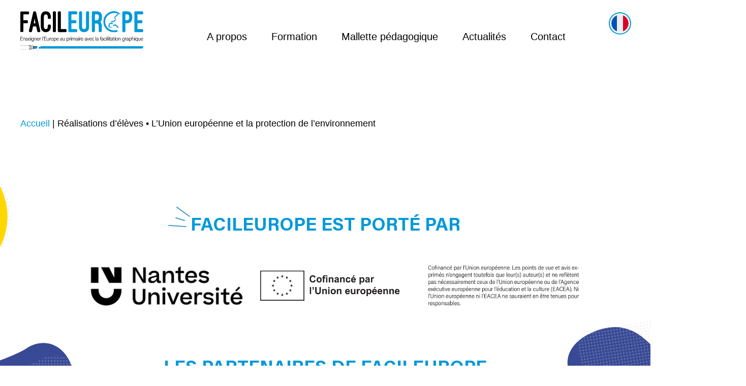

--- FILE ---
content_type: text/html; charset=UTF-8
request_url: https://facileurope.eu/ressources/exemples-de-cartes-visuelles-realisees-par-des-eleves/
body_size: 8284
content:
<!doctype html>
<html lang="fr-FR">
<head>
	<meta charset="UTF-8">
	<meta name="viewport" content="width=device-width, initial-scale=1">
	<link rel="profile" href="http://gmpg.org/xfn/11">

	<meta name='robots' content='index, follow, max-image-preview:large, max-snippet:-1, max-video-preview:-1' />

	<!-- This site is optimized with the Yoast SEO plugin v19.8 - https://yoast.com/wordpress/plugins/seo/ -->
	<title>Réalisations d&#039;élèves • L&#039;Union européenne et la protection de l&#039;environnement - FacilEurope</title>
	<link rel="canonical" href="https://facileurope.eu/ressources/exemples-de-cartes-visuelles-realisees-par-des-eleves/" />
	<meta property="og:locale" content="fr_FR" />
	<meta property="og:type" content="article" />
	<meta property="og:title" content="Réalisations d&#039;élèves • L&#039;Union européenne et la protection de l&#039;environnement - FacilEurope" />
	<meta property="og:url" content="https://facileurope.eu/ressources/exemples-de-cartes-visuelles-realisees-par-des-eleves/" />
	<meta property="og:site_name" content="FacilEurope" />
	<meta property="article:modified_time" content="2024-06-04T12:14:40+00:00" />
	<meta name="twitter:card" content="summary_large_image" />
	<script type="application/ld+json" class="yoast-schema-graph">{"@context":"https://schema.org","@graph":[{"@type":"WebPage","@id":"https://facileurope.eu/ressources/exemples-de-cartes-visuelles-realisees-par-des-eleves/","url":"https://facileurope.eu/ressources/exemples-de-cartes-visuelles-realisees-par-des-eleves/","name":"Réalisations d'élèves • L'Union européenne et la protection de l'environnement - FacilEurope","isPartOf":{"@id":"https://facileurope.eu/#website"},"datePublished":"2023-05-30T08:34:57+00:00","dateModified":"2024-06-04T12:14:40+00:00","breadcrumb":{"@id":"https://facileurope.eu/ressources/exemples-de-cartes-visuelles-realisees-par-des-eleves/#breadcrumb"},"inLanguage":"fr-FR","potentialAction":[{"@type":"ReadAction","target":["https://facileurope.eu/ressources/exemples-de-cartes-visuelles-realisees-par-des-eleves/"]}]},{"@type":"BreadcrumbList","@id":"https://facileurope.eu/ressources/exemples-de-cartes-visuelles-realisees-par-des-eleves/#breadcrumb","itemListElement":[{"@type":"ListItem","position":1,"name":"Accueil","item":"https://facileurope.eu/"},{"@type":"ListItem","position":2,"name":"Réalisations d&rsquo;élèves • L&rsquo;Union européenne et la protection de l&rsquo;environnement"}]},{"@type":"WebSite","@id":"https://facileurope.eu/#website","url":"https://facileurope.eu/","name":"FacilEurope","description":"Enseigner l&#039;Europe au primaire avec la facilitation graphique","potentialAction":[{"@type":"SearchAction","target":{"@type":"EntryPoint","urlTemplate":"https://facileurope.eu/?s={search_term_string}"},"query-input":"required name=search_term_string"}],"inLanguage":"fr-FR"}]}</script>
	<!-- / Yoast SEO plugin. -->


<link rel='dns-prefetch' href='//cdnjs.cloudflare.com' />
<link rel='dns-prefetch' href='//s.w.org' />
<link rel="alternate" type="application/rss+xml" title="FacilEurope &raquo; Flux" href="https://facileurope.eu/feed/" />
<link rel="alternate" type="application/rss+xml" title="FacilEurope &raquo; Flux des commentaires" href="https://facileurope.eu/comments/feed/" />
<script type="text/javascript">
window._wpemojiSettings = {"baseUrl":"https:\/\/s.w.org\/images\/core\/emoji\/14.0.0\/72x72\/","ext":".png","svgUrl":"https:\/\/s.w.org\/images\/core\/emoji\/14.0.0\/svg\/","svgExt":".svg","source":{"concatemoji":"https:\/\/facileurope.eu\/wp-includes\/js\/wp-emoji-release.min.js?ver=6.0.2"}};
/*! This file is auto-generated */
!function(e,a,t){var n,r,o,i=a.createElement("canvas"),p=i.getContext&&i.getContext("2d");function s(e,t){var a=String.fromCharCode,e=(p.clearRect(0,0,i.width,i.height),p.fillText(a.apply(this,e),0,0),i.toDataURL());return p.clearRect(0,0,i.width,i.height),p.fillText(a.apply(this,t),0,0),e===i.toDataURL()}function c(e){var t=a.createElement("script");t.src=e,t.defer=t.type="text/javascript",a.getElementsByTagName("head")[0].appendChild(t)}for(o=Array("flag","emoji"),t.supports={everything:!0,everythingExceptFlag:!0},r=0;r<o.length;r++)t.supports[o[r]]=function(e){if(!p||!p.fillText)return!1;switch(p.textBaseline="top",p.font="600 32px Arial",e){case"flag":return s([127987,65039,8205,9895,65039],[127987,65039,8203,9895,65039])?!1:!s([55356,56826,55356,56819],[55356,56826,8203,55356,56819])&&!s([55356,57332,56128,56423,56128,56418,56128,56421,56128,56430,56128,56423,56128,56447],[55356,57332,8203,56128,56423,8203,56128,56418,8203,56128,56421,8203,56128,56430,8203,56128,56423,8203,56128,56447]);case"emoji":return!s([129777,127995,8205,129778,127999],[129777,127995,8203,129778,127999])}return!1}(o[r]),t.supports.everything=t.supports.everything&&t.supports[o[r]],"flag"!==o[r]&&(t.supports.everythingExceptFlag=t.supports.everythingExceptFlag&&t.supports[o[r]]);t.supports.everythingExceptFlag=t.supports.everythingExceptFlag&&!t.supports.flag,t.DOMReady=!1,t.readyCallback=function(){t.DOMReady=!0},t.supports.everything||(n=function(){t.readyCallback()},a.addEventListener?(a.addEventListener("DOMContentLoaded",n,!1),e.addEventListener("load",n,!1)):(e.attachEvent("onload",n),a.attachEvent("onreadystatechange",function(){"complete"===a.readyState&&t.readyCallback()})),(e=t.source||{}).concatemoji?c(e.concatemoji):e.wpemoji&&e.twemoji&&(c(e.twemoji),c(e.wpemoji)))}(window,document,window._wpemojiSettings);
</script>
<style type="text/css">
img.wp-smiley,
img.emoji {
	display: inline !important;
	border: none !important;
	box-shadow: none !important;
	height: 1em !important;
	width: 1em !important;
	margin: 0 0.07em !important;
	vertical-align: -0.1em !important;
	background: none !important;
	padding: 0 !important;
}
</style>
	<link rel='stylesheet' id='wp-block-library-css'  href='https://facileurope.eu/wp-includes/css/dist/block-library/style.min.css?ver=6.0.2' type='text/css' media='all' />
<link rel='stylesheet' id='jetpack-layout-grid-css'  href='https://facileurope.eu/wp-content/plugins/layout-grid/style.css?ver=1670862716' type='text/css' media='all' />
<link rel='stylesheet' id='editorskit-frontend-css'  href='https://facileurope.eu/wp-content/plugins/block-options/build/style.build.css?ver=new' type='text/css' media='all' />
<style id='global-styles-inline-css' type='text/css'>
body{--wp--preset--color--black: #1D1D1B;--wp--preset--color--cyan-bluish-gray: #abb8c3;--wp--preset--color--white: #ffffff;--wp--preset--color--pale-pink: #f78da7;--wp--preset--color--vivid-red: #cf2e2e;--wp--preset--color--luminous-vivid-orange: #ff6900;--wp--preset--color--luminous-vivid-amber: #fcb900;--wp--preset--color--light-green-cyan: #7bdcb5;--wp--preset--color--vivid-green-cyan: #00d084;--wp--preset--color--pale-cyan-blue: #8ed1fc;--wp--preset--color--vivid-cyan-blue: #0693e3;--wp--preset--color--vivid-purple: #9b51e0;--wp--preset--color--blue: #0099DA;--wp--preset--color--gold: #FFD700;--wp--preset--color--orange: #FE7100;--wp--preset--gradient--vivid-cyan-blue-to-vivid-purple: linear-gradient(135deg,rgba(6,147,227,1) 0%,rgb(155,81,224) 100%);--wp--preset--gradient--light-green-cyan-to-vivid-green-cyan: linear-gradient(135deg,rgb(122,220,180) 0%,rgb(0,208,130) 100%);--wp--preset--gradient--luminous-vivid-amber-to-luminous-vivid-orange: linear-gradient(135deg,rgba(252,185,0,1) 0%,rgba(255,105,0,1) 100%);--wp--preset--gradient--luminous-vivid-orange-to-vivid-red: linear-gradient(135deg,rgba(255,105,0,1) 0%,rgb(207,46,46) 100%);--wp--preset--gradient--very-light-gray-to-cyan-bluish-gray: linear-gradient(135deg,rgb(238,238,238) 0%,rgb(169,184,195) 100%);--wp--preset--gradient--cool-to-warm-spectrum: linear-gradient(135deg,rgb(74,234,220) 0%,rgb(151,120,209) 20%,rgb(207,42,186) 40%,rgb(238,44,130) 60%,rgb(251,105,98) 80%,rgb(254,248,76) 100%);--wp--preset--gradient--blush-light-purple: linear-gradient(135deg,rgb(255,206,236) 0%,rgb(152,150,240) 100%);--wp--preset--gradient--blush-bordeaux: linear-gradient(135deg,rgb(254,205,165) 0%,rgb(254,45,45) 50%,rgb(107,0,62) 100%);--wp--preset--gradient--luminous-dusk: linear-gradient(135deg,rgb(255,203,112) 0%,rgb(199,81,192) 50%,rgb(65,88,208) 100%);--wp--preset--gradient--pale-ocean: linear-gradient(135deg,rgb(255,245,203) 0%,rgb(182,227,212) 50%,rgb(51,167,181) 100%);--wp--preset--gradient--electric-grass: linear-gradient(135deg,rgb(202,248,128) 0%,rgb(113,206,126) 100%);--wp--preset--gradient--midnight: linear-gradient(135deg,rgb(2,3,129) 0%,rgb(40,116,252) 100%);--wp--preset--duotone--dark-grayscale: url('#wp-duotone-dark-grayscale');--wp--preset--duotone--grayscale: url('#wp-duotone-grayscale');--wp--preset--duotone--purple-yellow: url('#wp-duotone-purple-yellow');--wp--preset--duotone--blue-red: url('#wp-duotone-blue-red');--wp--preset--duotone--midnight: url('#wp-duotone-midnight');--wp--preset--duotone--magenta-yellow: url('#wp-duotone-magenta-yellow');--wp--preset--duotone--purple-green: url('#wp-duotone-purple-green');--wp--preset--duotone--blue-orange: url('#wp-duotone-blue-orange');--wp--preset--font-size--small: 13px;--wp--preset--font-size--medium: 20px;--wp--preset--font-size--large: 36px;--wp--preset--font-size--x-large: 42px;}body { margin: 0; }.wp-site-blocks > .alignleft { float: left; margin-right: 2em; }.wp-site-blocks > .alignright { float: right; margin-left: 2em; }.wp-site-blocks > .aligncenter { justify-content: center; margin-left: auto; margin-right: auto; }.has-black-color{color: var(--wp--preset--color--black) !important;}.has-cyan-bluish-gray-color{color: var(--wp--preset--color--cyan-bluish-gray) !important;}.has-white-color{color: var(--wp--preset--color--white) !important;}.has-pale-pink-color{color: var(--wp--preset--color--pale-pink) !important;}.has-vivid-red-color{color: var(--wp--preset--color--vivid-red) !important;}.has-luminous-vivid-orange-color{color: var(--wp--preset--color--luminous-vivid-orange) !important;}.has-luminous-vivid-amber-color{color: var(--wp--preset--color--luminous-vivid-amber) !important;}.has-light-green-cyan-color{color: var(--wp--preset--color--light-green-cyan) !important;}.has-vivid-green-cyan-color{color: var(--wp--preset--color--vivid-green-cyan) !important;}.has-pale-cyan-blue-color{color: var(--wp--preset--color--pale-cyan-blue) !important;}.has-vivid-cyan-blue-color{color: var(--wp--preset--color--vivid-cyan-blue) !important;}.has-vivid-purple-color{color: var(--wp--preset--color--vivid-purple) !important;}.has-blue-color{color: var(--wp--preset--color--blue) !important;}.has-gold-color{color: var(--wp--preset--color--gold) !important;}.has-orange-color{color: var(--wp--preset--color--orange) !important;}.has-black-background-color{background-color: var(--wp--preset--color--black) !important;}.has-cyan-bluish-gray-background-color{background-color: var(--wp--preset--color--cyan-bluish-gray) !important;}.has-white-background-color{background-color: var(--wp--preset--color--white) !important;}.has-pale-pink-background-color{background-color: var(--wp--preset--color--pale-pink) !important;}.has-vivid-red-background-color{background-color: var(--wp--preset--color--vivid-red) !important;}.has-luminous-vivid-orange-background-color{background-color: var(--wp--preset--color--luminous-vivid-orange) !important;}.has-luminous-vivid-amber-background-color{background-color: var(--wp--preset--color--luminous-vivid-amber) !important;}.has-light-green-cyan-background-color{background-color: var(--wp--preset--color--light-green-cyan) !important;}.has-vivid-green-cyan-background-color{background-color: var(--wp--preset--color--vivid-green-cyan) !important;}.has-pale-cyan-blue-background-color{background-color: var(--wp--preset--color--pale-cyan-blue) !important;}.has-vivid-cyan-blue-background-color{background-color: var(--wp--preset--color--vivid-cyan-blue) !important;}.has-vivid-purple-background-color{background-color: var(--wp--preset--color--vivid-purple) !important;}.has-blue-background-color{background-color: var(--wp--preset--color--blue) !important;}.has-gold-background-color{background-color: var(--wp--preset--color--gold) !important;}.has-orange-background-color{background-color: var(--wp--preset--color--orange) !important;}.has-black-border-color{border-color: var(--wp--preset--color--black) !important;}.has-cyan-bluish-gray-border-color{border-color: var(--wp--preset--color--cyan-bluish-gray) !important;}.has-white-border-color{border-color: var(--wp--preset--color--white) !important;}.has-pale-pink-border-color{border-color: var(--wp--preset--color--pale-pink) !important;}.has-vivid-red-border-color{border-color: var(--wp--preset--color--vivid-red) !important;}.has-luminous-vivid-orange-border-color{border-color: var(--wp--preset--color--luminous-vivid-orange) !important;}.has-luminous-vivid-amber-border-color{border-color: var(--wp--preset--color--luminous-vivid-amber) !important;}.has-light-green-cyan-border-color{border-color: var(--wp--preset--color--light-green-cyan) !important;}.has-vivid-green-cyan-border-color{border-color: var(--wp--preset--color--vivid-green-cyan) !important;}.has-pale-cyan-blue-border-color{border-color: var(--wp--preset--color--pale-cyan-blue) !important;}.has-vivid-cyan-blue-border-color{border-color: var(--wp--preset--color--vivid-cyan-blue) !important;}.has-vivid-purple-border-color{border-color: var(--wp--preset--color--vivid-purple) !important;}.has-blue-border-color{border-color: var(--wp--preset--color--blue) !important;}.has-gold-border-color{border-color: var(--wp--preset--color--gold) !important;}.has-orange-border-color{border-color: var(--wp--preset--color--orange) !important;}.has-vivid-cyan-blue-to-vivid-purple-gradient-background{background: var(--wp--preset--gradient--vivid-cyan-blue-to-vivid-purple) !important;}.has-light-green-cyan-to-vivid-green-cyan-gradient-background{background: var(--wp--preset--gradient--light-green-cyan-to-vivid-green-cyan) !important;}.has-luminous-vivid-amber-to-luminous-vivid-orange-gradient-background{background: var(--wp--preset--gradient--luminous-vivid-amber-to-luminous-vivid-orange) !important;}.has-luminous-vivid-orange-to-vivid-red-gradient-background{background: var(--wp--preset--gradient--luminous-vivid-orange-to-vivid-red) !important;}.has-very-light-gray-to-cyan-bluish-gray-gradient-background{background: var(--wp--preset--gradient--very-light-gray-to-cyan-bluish-gray) !important;}.has-cool-to-warm-spectrum-gradient-background{background: var(--wp--preset--gradient--cool-to-warm-spectrum) !important;}.has-blush-light-purple-gradient-background{background: var(--wp--preset--gradient--blush-light-purple) !important;}.has-blush-bordeaux-gradient-background{background: var(--wp--preset--gradient--blush-bordeaux) !important;}.has-luminous-dusk-gradient-background{background: var(--wp--preset--gradient--luminous-dusk) !important;}.has-pale-ocean-gradient-background{background: var(--wp--preset--gradient--pale-ocean) !important;}.has-electric-grass-gradient-background{background: var(--wp--preset--gradient--electric-grass) !important;}.has-midnight-gradient-background{background: var(--wp--preset--gradient--midnight) !important;}.has-small-font-size{font-size: var(--wp--preset--font-size--small) !important;}.has-medium-font-size{font-size: var(--wp--preset--font-size--medium) !important;}.has-large-font-size{font-size: var(--wp--preset--font-size--large) !important;}.has-x-large-font-size{font-size: var(--wp--preset--font-size--x-large) !important;}
</style>
<link rel='stylesheet' id='pb-accordion-blocks-style-css'  href='https://facileurope.eu/wp-content/plugins/accordion-blocks/build/index.css?ver=1.5.0' type='text/css' media='all' />
<link rel='stylesheet' id='contact-form-7-css'  href='https://facileurope.eu/wp-content/plugins/contact-form-7/includes/css/styles.css?ver=5.6.3' type='text/css' media='all' />
<link rel='stylesheet' id='ggbl_lightbox_css-css'  href='https://facileurope.eu/wp-content/plugins/gg-lightbox/ggbl-lightbox.css?ver=1' type='text/css' media='all' />
<link rel='stylesheet' id='facileurope-main-style-css'  href='https://facileurope.eu/wp-content/themes/facileurope/assets/css/style.css?ver=6.0.2' type='text/css' media='all' />
<script type='text/javascript' src='https://facileurope.eu/wp-includes/js/jquery/jquery.min.js?ver=3.6.0' id='jquery-core-js'></script>
<script type='text/javascript' src='https://facileurope.eu/wp-includes/js/jquery/jquery-migrate.min.js?ver=3.3.2' id='jquery-migrate-js'></script>
<script type='text/javascript' src='https://facileurope.eu/wp-content/themes/facileurope/assets/js/vendor/swiper-bundle.min.js?ver=20190128' id='facileurope-swiper-js'></script>
<link rel="https://api.w.org/" href="https://facileurope.eu/wp-json/" /><link rel="alternate" type="application/json" href="https://facileurope.eu/wp-json/wp/v2/ressources/1951" /><link rel="EditURI" type="application/rsd+xml" title="RSD" href="https://facileurope.eu/xmlrpc.php?rsd" />
<link rel="wlwmanifest" type="application/wlwmanifest+xml" href="https://facileurope.eu/wp-includes/wlwmanifest.xml" /> 
<link rel='shortlink' href='https://facileurope.eu/?p=1951' />
<link rel="alternate" type="application/json+oembed" href="https://facileurope.eu/wp-json/oembed/1.0/embed?url=https%3A%2F%2Ffacileurope.eu%2Fressources%2Fexemples-de-cartes-visuelles-realisees-par-des-eleves%2F" />
<link rel="icon" href="https://facileurope.eu/wp-content/uploads/2022/10/Onglet-FacilEurope-site_feutre_Plan-de-travail-1.svg" sizes="32x32" />
<link rel="icon" href="https://facileurope.eu/wp-content/uploads/2022/10/Onglet-FacilEurope-site_feutre_Plan-de-travail-1.svg" sizes="192x192" />
<link rel="apple-touch-icon" href="https://facileurope.eu/wp-content/uploads/2022/10/Onglet-FacilEurope-site_feutre_Plan-de-travail-1.svg" />
<meta name="msapplication-TileImage" content="https://facileurope.eu/wp-content/uploads/2022/10/Onglet-FacilEurope-site_feutre_Plan-de-travail-1.svg" />
<!-- Matomo -->
<script>
var _paq = window._paq = window._paq || [];
/* tracker methods like "setCustomDimension" should be called before "trackPageView" */
_paq.push(['trackPageView']);
_paq.push(['enableLinkTracking']);
(function() {
var u="https://analytics.univ-nantes.fr/";
_paq.push(['setTrackerUrl', u+'matomo.php']);
_paq.push(['setSiteId', '55']);
var d=document, g=d.createElement('script'), s=d.getElementsByTagName('script')[0];
g.async=true; g.src=u+'matomo.js'; s.parentNode.insertBefore(g,s);
})();
</script>
<!-- End Matomo Code -->
</head>


	<body class="ressources-template-default single single-ressources postid-1951">

	<div id="blob-1">
        <svg width="400px" height="378px" viewBox="0 0 670 378" version="1.1" xmlns="http://www.w3.org/2000/svg"
            xmlns:xlink="http://www.w3.org/1999/xlink">
            <defs>
                <pattern id="pattern" x="0" y="0" width="10" height="10" patternUnits="userSpaceOnUse"
                    patternTransform="translate(6, 6) rotate(0) skewX(0)"><svg width="6" height="6"
                        viewBox="0 0 100 100">
                        <g fill="#d1d1d1" opacity=".3">
                            <circle cx="50" cy="50" r="50"></circle>
                        </g>
                    </svg></pattern>
            </defs>
            <path fill="#384996">
                <animate attributeName='d' dur='10s' repeatCount='indefinite'
                    values='M536.1505,310.942273 C670.9545,253.193273 686.6405,168.450273 657.4625,82.0532726 C628.2835,-4.34372742 557.2905,-15.5067274 508.4385,16.2702726 C459.5865,48.0472726 369.6645,112.027273 265.8485,134.866273 C162.0335,157.705273 9.9665,132.672273 0.7275,227.459273 C-8.5105,322.247273 69.9835,378.239273 248.4975,377.534273 C248.4975,377.534273 401.3465,368.691273 536.1505,310.942273 Z;

        M536.1505,310.942273 C670.9545,253.193273 686.6405,168.450273 657.4625,82.0532726 C628.2835,-4.34372742 557.2905,-15.5067274 508.4385,16.2702726 C459.5865,48.0472726 289.816,59.161 186,82 C82.185,104.839 9.9665,132.672273 0.7275,227.459273 C-8.5105,322.247273 69.9835,378.239273 248.4975,377.534273 C248.4975,377.534273 401.3465,368.691273 536.1505,310.942273 Z;
     
         M536.1505,310.942273 C670.9545,253.193273 686.6405,168.450273 657.4625,82.0532726 C628.2835,-4.34372742 557.2905,-15.5067274 508.4385,16.2702726 C459.5865,48.0472726 369.6645,112.027273 265.8485,134.866273 C162.0335,157.705273 9.9665,132.672273 0.7275,227.459273 C-8.5105,322.247273 69.9835,378.239273 248.4975,377.534273 C248.4975,377.534273 401.3465,368.691273 536.1505,310.942273 Z;'>
                </animate>
            </path>

            <path fill="url(#pattern)" transform="translate(40 40.5)">
                <animate attributeName='d' dur='5s' repeatCount='indefinite'
                    values='M536.1505,310.942273 C670.9545,253.193273 686.6405,168.450273 657.4625,82.0532726 C628.2835,-4.34372742 557.2905,-15.5067274 508.4385,16.2702726 C459.5865,48.0472726 369.6645,112.027273 265.8485,134.866273 C162.0335,157.705273 9.9665,132.672273 0.7275,227.459273 C-8.5105,322.247273 69.9835,378.239273 248.4975,377.534273 C248.4975,377.534273 401.3465,368.691273 536.1505,310.942273 Z;

            M530,344 C664.804,286.251 686.6405,168.450273 657.4625,82.0532726 C628.2835,-4.34372742 557.2905,-15.5067274 508.4385,16.2702726 C459.5865,48.0472726 289.816,59.161 186,82 C82.185,104.839 9.9665,132.672273 0.7275,227.459273 C-8.5105,322.247273 66.986,431.705 245.5,431.003388 C245.5,431.003388 395.196,401.749 530,344 Z;
     
         M536.1505,310.942273 C670.9545,253.193273 686.6405,168.450273 657.4625,82.0532726 C628.2835,-4.34372742 557.2905,-15.5067274 508.4385,16.2702726 C459.5865,48.0472726 369.6645,112.027273 265.8485,134.866273 C162.0335,157.705273 9.9665,132.672273 0.7275,227.459273 C-8.5105,322.247273 69.9835,378.239273 248.4975,377.534273 C248.4975,377.534273 401.3465,368.691273 536.1505,310.942273 Z;'>
                </animate>
            </path>

        </svg>
    </div>	
    <div id="blob-2">
        <svg viewBox="0 0 900 873" xmlns="http://www.w3.org/2000/svg">
            <defs>
                <pattern id="pattern" x="0" y="0" width="10" height="10" patternUnits="userSpaceOnUse"
                    patternTransform="translate(6, 6) rotate(0) skewX(0)"><svg width="6" height="6"
                        viewBox="0 0 100 100">
                        <g fill="#d1d1d1" opacity=".5">
                            <circle cx="50" cy="50" r="50"></circle>
                        </g>
                    </svg></pattern>
            </defs>
            <path fill="url(#pattern)" d="M490.196849,9.59173278 C602.713433,27.6838662 609.452173,114.917641 609.452173,114.917641 C609.452173,114.917641 734.272865,92.9215871 802.621776,207.880863 C870.972317,322.838507 794.375579,426.24753 794.375579,426.24753 C794.375579,426.24753 847.693923,558.259742 781.240333,648.787297 C714.785114,739.316482 589.038762,715.607468 589.038762,715.607468 C589.038762,715.607468 560.465527,845.658747 405.379989,846.989963 C250.294451,848.32281 256.219979,716.467211 256.219979,716.467211 C256.219979,716.467211 144.267265,748.613783 70.3057248,646.898145 C-3.65418571,545.180876 90.6995798,447.750903 90.6995798,447.750903 C90.6995798,447.750903 11.2851198,299.969659 85.513928,168.99338 C159.744366,38.0187323 325.533663,74.0431229 325.533663,74.0431229 C325.533663,74.0431229 377.678635,-8.49876928 490.196849,9.59173278 Z"  transform="translate(40 40.5)">
                <animateTransform attributeName="transform"
                          attributeType="XML"
                          type="rotate"
                          from="0 480 475"
                          to="360 480 465"
                          dur="80s"
                          repeatCount="indefinite"/>
            </path>

            <path fill="gold"  d="M490.196849,9.59173278 C602.713433,27.6838662 609.452173,114.917641 609.452173,114.917641 C609.452173,114.917641 734.272865,92.9215871 802.621776,207.880863 C870.972317,322.838507 794.375579,426.24753 794.375579,426.24753 C794.375579,426.24753 847.693923,558.259742 781.240333,648.787297 C714.785114,739.316482 589.038762,715.607468 589.038762,715.607468 C589.038762,715.607468 560.465527,845.658747 405.379989,846.989963 C250.294451,848.32281 256.219979,716.467211 256.219979,716.467211 C256.219979,716.467211 144.267265,748.613783 70.3057248,646.898145 C-3.65418571,545.180876 90.6995798,447.750903 90.6995798,447.750903 C90.6995798,447.750903 11.2851198,299.969659 85.513928,168.99338 C159.744366,38.0187323 325.533663,74.0431229 325.533663,74.0431229 C325.533663,74.0431229 377.678635,-8.49876928 490.196849,9.59173278 Z" >
                <animateTransform attributeName="transform"
                          attributeType="XML"
                          type="rotate"
                          from="0 450 425"
                          to="360 450 425"
                          dur="85s"
                          repeatCount="indefinite"/>
            </path>

        </svg>
    </div>	<div id="blob-3">
        <svg width="400px" height="378px" viewBox="0 0 670 378" version="1.1" xmlns="http://www.w3.org/2000/svg"
            xmlns:xlink="http://www.w3.org/1999/xlink">
            <defs>
                <pattern id="pattern" x="0" y="0" width="10" height="10" patternUnits="userSpaceOnUse"
                    patternTransform="translate(6, 6) rotate(0) skewX(0)"><svg width="6" height="6"
                        viewBox="0 0 100 100">
                        <g fill="#d1d1d1" opacity=".3">
                            <circle cx="50" cy="50" r="50"></circle>
                        </g>
                    </svg></pattern>
            </defs>
            <path fill="#384996">
                <animate attributeName='d' dur='10s' repeatCount='indefinite'
                    values='M536.1505,310.942273 C670.9545,253.193273 686.6405,168.450273 657.4625,82.0532726 C628.2835,-4.34372742 557.2905,-15.5067274 508.4385,16.2702726 C459.5865,48.0472726 369.6645,112.027273 265.8485,134.866273 C162.0335,157.705273 9.9665,132.672273 0.7275,227.459273 C-8.5105,322.247273 69.9835,378.239273 248.4975,377.534273 C248.4975,377.534273 401.3465,368.691273 536.1505,310.942273 Z;

        M536.1505,310.942273 C670.9545,253.193273 686.6405,168.450273 657.4625,82.0532726 C628.2835,-4.34372742 557.2905,-15.5067274 508.4385,16.2702726 C459.5865,48.0472726 289.816,59.161 186,82 C82.185,104.839 9.9665,132.672273 0.7275,227.459273 C-8.5105,322.247273 69.9835,378.239273 248.4975,377.534273 C248.4975,377.534273 401.3465,368.691273 536.1505,310.942273 Z;
     
         M536.1505,310.942273 C670.9545,253.193273 686.6405,168.450273 657.4625,82.0532726 C628.2835,-4.34372742 557.2905,-15.5067274 508.4385,16.2702726 C459.5865,48.0472726 369.6645,112.027273 265.8485,134.866273 C162.0335,157.705273 9.9665,132.672273 0.7275,227.459273 C-8.5105,322.247273 69.9835,378.239273 248.4975,377.534273 C248.4975,377.534273 401.3465,368.691273 536.1505,310.942273 Z;'>
                </animate>
            </path>

            <path fill="url(#pattern)" transform="translate(40 40.5)">
                <animate attributeName='d' dur='5s' repeatCount='indefinite'
                    values='M536.1505,310.942273 C670.9545,253.193273 686.6405,168.450273 657.4625,82.0532726 C628.2835,-4.34372742 557.2905,-15.5067274 508.4385,16.2702726 C459.5865,48.0472726 369.6645,112.027273 265.8485,134.866273 C162.0335,157.705273 9.9665,132.672273 0.7275,227.459273 C-8.5105,322.247273 69.9835,378.239273 248.4975,377.534273 C248.4975,377.534273 401.3465,368.691273 536.1505,310.942273 Z;

            M530,344 C664.804,286.251 686.6405,168.450273 657.4625,82.0532726 C628.2835,-4.34372742 557.2905,-15.5067274 508.4385,16.2702726 C459.5865,48.0472726 289.816,59.161 186,82 C82.185,104.839 9.9665,132.672273 0.7275,227.459273 C-8.5105,322.247273 66.986,431.705 245.5,431.003388 C245.5,431.003388 395.196,401.749 530,344 Z;
     
         M536.1505,310.942273 C670.9545,253.193273 686.6405,168.450273 657.4625,82.0532726 C628.2835,-4.34372742 557.2905,-15.5067274 508.4385,16.2702726 C459.5865,48.0472726 369.6645,112.027273 265.8485,134.866273 C162.0335,157.705273 9.9665,132.672273 0.7275,227.459273 C-8.5105,322.247273 69.9835,378.239273 248.4975,377.534273 C248.4975,377.534273 401.3465,368.691273 536.1505,310.942273 Z;'>
                </animate>
            </path>

        </svg>
    </div>
        <header>
            <div class="container">
                <div class="brand-icon">
                    <a href="https://facileurope.eu">FacilEurope</a>
                </div>
                <div class="burger">
                    <input type="checkbox" class="burger__checkbox" id="navi-toggle">
                    <label for="navi-toggle" class="burger__button">
                    <span class="burger__icon">&nbsp;</span>
                    </label>
                </div>
                <div id="bgnav"></div>
                <nav class="mainnav" id="mainnav">
                    <ul id="menu-mainmenu-fr" class="menu"><li id="menu-item-462" class="menu-item menu-item-type-post_type menu-item-object-page menu-item-462"><a href="https://facileurope.eu/a-propos/">A propos</a></li>
<li id="menu-item-463" class="menu-item menu-item-type-post_type menu-item-object-page menu-item-463"><a href="https://facileurope.eu/formation/">Formation</a></li>
<li id="menu-item-464" class="menu-item menu-item-type-post_type menu-item-object-page menu-item-464 Pagesanssousmenu"><a href="https://facileurope.eu/mallette-pedagogique/">Mallette pédagogique</a></li>
<li id="menu-item-1048" class="menu-item menu-item-type-taxonomy menu-item-object-category menu-item-1048"><a href="https://facileurope.eu/actualites/">Actualités</a></li>
<li id="menu-item-358" class="menu-item menu-item-type-post_type menu-item-object-page menu-item-358"><a href="https://facileurope.eu/contact/">Contact</a></li>
</ul>
                    <ul class="lang-switcher">	<li class="lang-item lang-item-4 lang-item-en no-translation lang-item-first"><a  lang="en-GB" hreflang="en-GB" href="https://facileurope.eu/en/">English</a></li>
	<li class="lang-item lang-item-7 lang-item-fr current-lang"><a  lang="fr-FR" hreflang="fr-FR" href="https://facileurope.eu/ressources/exemples-de-cartes-visuelles-realisees-par-des-eleves/">Français</a></li>
</ul>
                
                </nav>
            
            </div>
        </header>
                        <nav class="subnav">
                     </nav>
        <main><div class="container"><p id="breadcrumbs"><span><span><a href="https://facileurope.eu/">Accueil</a> | <span class="breadcrumb_last" aria-current="page">Réalisations d&rsquo;élèves • L&rsquo;Union européenne et la protection de l&rsquo;environnement</span></span></span></p></div>


	<div class="container-large">
		

</div>

</div><!-- #content -->
</main>


<div class="prefooter">
    <div class="container">
    
    <div class="partenaire-wrapper"><h2>FacilEurope est porté par</h2><ul class="partenaires"><li><a href="https://www.univ-nantes.fr/" target="_blank" alt="Va vers le sitehttps://www.univ-nantes.fr/"><img width="300" height="78" src="https://facileurope.eu/wp-content/uploads/2022/08/nantes-universite-300x78.png" class="attachment-medium size-medium" alt="Université de nantes" loading="lazy" srcset="https://facileurope.eu/wp-content/uploads/2022/08/nantes-universite-300x78.png 300w, https://facileurope.eu/wp-content/uploads/2022/08/nantes-universite-200x52.png 200w, https://facileurope.eu/wp-content/uploads/2022/08/nantes-universite-40x10.png 40w, https://facileurope.eu/wp-content/uploads/2022/08/nantes-universite-150x39.png 150w, https://facileurope.eu/wp-content/uploads/2022/08/nantes-universite-70x18.png 70w, https://facileurope.eu/wp-content/uploads/2022/08/nantes-universite-180x47.png 180w, https://facileurope.eu/wp-content/uploads/2022/08/nantes-universite-270x70.png 270w, https://facileurope.eu/wp-content/uploads/2022/08/nantes-universite.png 367w" sizes="(max-width: 300px) 100vw, 300px" /></a></li><li><a href="https://european-union.europa.eu/index_fr" target="_blank" alt="Va vers le sitehttps://european-union.europa.eu/index_fr"><img width="300" height="63" src="https://facileurope.eu/wp-content/uploads/2023/01/FR-Cofinance-par-lUnion-europeenne_BLACK-Outline.png" class="attachment-medium size-medium" alt="" loading="lazy" /></a></li><li><img width="300" height="83" src="https://facileurope.eu/wp-content/uploads/2025/01/disclaimereps.png" class="attachment-medium size-medium" alt="" loading="lazy" /></li></ul></div><div class="partenaire-wrapper"><h2>Les partenaires de FacilEurope</h2><ul class="partenaires"><li><a href="https://www.ac-limoges.fr/" target="_blank" alt="Va vers le sitehttps://www.ac-limoges.fr/"><img width="150" height="135" src="https://facileurope.eu/wp-content/uploads/2024/03/15_logoAC_LIMOGES.jpg" class="attachment-150x0 size-150x0" alt="" loading="lazy" /></a></li><li><a href="https://www.ac-nantes.fr/" target="_blank" alt="Va vers le sitehttps://www.ac-nantes.fr/"><img width="150" height="143" src="https://facileurope.eu/wp-content/uploads/2023/06/Academie_de_Nantes.svg.png" class="attachment-150x0 size-150x0" alt="" loading="lazy" /></a></li><li><a href="https://ehne.fr/fr" target="_blank" alt="Va vers le sitehttps://ehne.fr/fr"><img width="150" height="51" src="https://facileurope.eu/wp-content/uploads/2023/01/logo-ehne-blue.png" class="attachment-150x0 size-150x0" alt="" loading="lazy" /></a></li><li><a href="https://www.reseau-canope.fr/academie-de-nantes/atelier-canope-44-nantes" target="_blank" alt="Va vers le sitehttps://www.reseau-canope.fr/academie-de-nantes/atelier-canope-44-nantes"><img width="150" height="61" src="https://facileurope.eu/wp-content/uploads/2022/11/logo-Canope-150x61.jpg" class="attachment-150x0 size-150x0" alt="" loading="lazy" srcset="https://facileurope.eu/wp-content/uploads/2022/11/logo-Canope-150x61.jpg 150w, https://facileurope.eu/wp-content/uploads/2022/11/logo-Canope-300x121.jpg 300w, https://facileurope.eu/wp-content/uploads/2022/11/logo-Canope-200x81.jpg 200w, https://facileurope.eu/wp-content/uploads/2022/11/logo-Canope-40x16.jpg 40w, https://facileurope.eu/wp-content/uploads/2022/11/logo-Canope-465x188.jpg 465w, https://facileurope.eu/wp-content/uploads/2022/11/logo-Canope.jpg 515w" sizes="(max-width: 150px) 100vw, 150px" /></a></li><li><a href="https://euradio.fr/" target="_blank" alt="Va vers le sitehttps://euradio.fr/"><img width="150" height="47" src="https://facileurope.eu/wp-content/uploads/2022/09/PARTENAIRE_Euradio-1-150x47.jpg" class="attachment-150x0 size-150x0" alt="" loading="lazy" srcset="https://facileurope.eu/wp-content/uploads/2022/09/PARTENAIRE_Euradio-1-150x47.jpg 150w, https://facileurope.eu/wp-content/uploads/2022/09/PARTENAIRE_Euradio-1-300x94.jpg 300w, https://facileurope.eu/wp-content/uploads/2022/09/PARTENAIRE_Euradio-1-768x240.jpg 768w, https://facileurope.eu/wp-content/uploads/2022/09/PARTENAIRE_Euradio-1-200x63.jpg 200w, https://facileurope.eu/wp-content/uploads/2022/09/PARTENAIRE_Euradio-1-40x13.jpg 40w, https://facileurope.eu/wp-content/uploads/2022/09/PARTENAIRE_Euradio-1-465x146.jpg 465w, https://facileurope.eu/wp-content/uploads/2022/09/PARTENAIRE_Euradio-1-70x22.jpg 70w, https://facileurope.eu/wp-content/uploads/2022/09/PARTENAIRE_Euradio-1.jpg 936w" sizes="(max-width: 150px) 100vw, 150px" /></a></li><li><img width="150" height="111" src="https://facileurope.eu/wp-content/uploads/2024/03/Logo-soutenu-par-le-gouvernement.png" class="attachment-150x0 size-150x0" alt="" loading="lazy" /></li><li><a href="https://lipe-europe.eu" target="_blank" alt="Va vers le sitehttps://lipe-europe.eu"><img width="150" height="92" src="https://facileurope.eu/wp-content/uploads/2022/09/PARTENAIRE_LIPE-1-150x92.png" class="attachment-150x0 size-150x0" alt="" loading="lazy" srcset="https://facileurope.eu/wp-content/uploads/2022/09/PARTENAIRE_LIPE-1-150x92.png 150w, https://facileurope.eu/wp-content/uploads/2022/09/PARTENAIRE_LIPE-1-300x185.png 300w, https://facileurope.eu/wp-content/uploads/2022/09/PARTENAIRE_LIPE-1-768x473.png 768w, https://facileurope.eu/wp-content/uploads/2022/09/PARTENAIRE_LIPE-1-200x123.png 200w, https://facileurope.eu/wp-content/uploads/2022/09/PARTENAIRE_LIPE-1-40x25.png 40w, https://facileurope.eu/wp-content/uploads/2022/09/PARTENAIRE_LIPE-1-465x286.png 465w, https://facileurope.eu/wp-content/uploads/2022/09/PARTENAIRE_LIPE-1-70x43.png 70w, https://facileurope.eu/wp-content/uploads/2022/09/PARTENAIRE_LIPE-1.png 929w" sizes="(max-width: 150px) 100vw, 150px" /></a></li><li><a href="http://www.maisondeleurope49.eu/" target="_blank" alt="Va vers le sitehttp://www.maisondeleurope49.eu/"><img width="150" height="125" src="https://facileurope.eu/wp-content/uploads/2023/01/Bannieres-et-logos-differents-formats-Copie.jpg" class="attachment-150x0 size-150x0" alt="" loading="lazy" /></a></li><li><a href="http://www.maisoneurope-nantes.eu/" target="_blank" alt="Va vers le sitehttp://www.maisoneurope-nantes.eu/"><img width="150" height="78" src="https://facileurope.eu/wp-content/uploads/2022/09/PARTENAIRE_MDE-Nantes-1-150x78.png" class="attachment-150x0 size-150x0" alt="" loading="lazy" srcset="https://facileurope.eu/wp-content/uploads/2022/09/PARTENAIRE_MDE-Nantes-1-150x78.png 150w, https://facileurope.eu/wp-content/uploads/2022/09/PARTENAIRE_MDE-Nantes-1-300x155.png 300w, https://facileurope.eu/wp-content/uploads/2022/09/PARTENAIRE_MDE-Nantes-1-768x398.png 768w, https://facileurope.eu/wp-content/uploads/2022/09/PARTENAIRE_MDE-Nantes-1-200x104.png 200w, https://facileurope.eu/wp-content/uploads/2022/09/PARTENAIRE_MDE-Nantes-1-40x21.png 40w, https://facileurope.eu/wp-content/uploads/2022/09/PARTENAIRE_MDE-Nantes-1-465x241.png 465w, https://facileurope.eu/wp-content/uploads/2022/09/PARTENAIRE_MDE-Nantes-1-70x36.png 70w, https://facileurope.eu/wp-content/uploads/2022/09/PARTENAIRE_MDE-Nantes-1.png 774w" sizes="(max-width: 150px) 100vw, 150px" /></a></li><li><img width="150" height="150" src="https://facileurope.eu/wp-content/uploads/2025/04/CLEVER-logo-officiel.jpg" class="attachment-150x0 size-150x0" alt="" loading="lazy" /></li></ul></div>


    </div>
</div>


<footer>

<div class="container">
    <div class="brand-icon__white">
        <a href="https://facileurope.eu">FacilEurope</a>
    </div>
            <nav>
                <div class="menu-footer-nav-fr-container"><ul id="menu-footer-nav-fr" class="menu"><li id="menu-item-1264" class="menu-item menu-item-type-post_type menu-item-object-page menu-item-1264"><a href="https://facileurope.eu/droits-dutilisation/">Droits d’utilisation</a></li>
<li id="menu-item-1253" class="menu-item menu-item-type-post_type menu-item-object-page menu-item-1253"><a href="https://facileurope.eu/mentions-legales/">Mentions légales</a></li>
<li id="menu-item-3428" class="menu-item menu-item-type-post_type menu-item-object-page menu-item-3428"><a href="https://facileurope.eu/confidentialite/">Confidentialité</a></li>
<li id="menu-item-2230" class="menu-item menu-item-type-post_type menu-item-object-post menu-item-2230"><a href="https://facileurope.eu/actualites/newsletter/">Newsletter FacilEurope</a></li>
</ul></div>            </nav>
      
            <nav class="social">
             <div class="menu-socialnav-container"><ul id="menu-socialnav" class="menu"><li id="menu-item-1254" class="icon-linkedin menu-item menu-item-type-custom menu-item-object-custom menu-item-1254"><a target="_blank" rel="noopener" href="https://www.linkedin.com/company/facileurope/">Facileurope Linkedin</a></li>
</ul></div>            </nav>


</div>
</footer>

<script type='text/javascript' src='https://cdnjs.cloudflare.com/ajax/libs/jquery/3.6.0/jquery.min.js?ver=14513215' id='facileurope-jquery-js'></script>
<script type='text/javascript' src='//cdnjs.cloudflare.com/ajax/libs/ScrollMagic/2.0.7/ScrollMagic.min.js?ver=14513215' id='facileurope-scrollmagic-js'></script>
<script type='text/javascript' src='https://cdnjs.cloudflare.com/ajax/libs/gsap/3.5.1/gsap.min.js?ver=64548451' id='facileurope-gsap-js'></script>
<script type='text/javascript' src='//cdnjs.cloudflare.com/ajax/libs/ScrollMagic/2.0.7/plugins/animation.gsap.min.js?ver=452444542' id='facileurope-anim-gsap-js'></script>
<script type='text/javascript' src='https://facileurope.eu/wp-content/themes/facileurope/assets/js/vendor/modernizr.custom.js?ver=20200128' id='facileurope-modernizer-js'></script>
<script type='text/javascript' src='https://facileurope.eu/wp-content/themes/facileurope/assets/js/vendor/classie.js?ver=20200128' id='facileurope-classie-js'></script>
<script type='text/javascript' src='//cdnjs.cloudflare.com/ajax/libs/ScrollMagic/2.0.7/plugins/debug.addIndicators.min.js?ver=4835383' id='facileurope-addIndicator-js'></script>
<script type='text/javascript' src='https://facileurope.eu/wp-content/themes/facileurope/assets/js/vendor/imagesloaded.pkgd.js?ver=20200128' id='facileurope-imagesloaded-js'></script>
<script type='text/javascript' src='https://facileurope.eu/wp-content/themes/facileurope/assets/js/vendor/masonry.pkgd.min.js?ver=20200128' id='facileurope-masonry-js'></script>
<script type='text/javascript' src='https://facileurope.eu/wp-content/themes/facileurope/assets/js/vendor/AnimOnScroll.js?ver=20200128' id='facileurope-animonScroll-js'></script>
<script type='text/javascript' src='https://facileurope.eu/wp-content/plugins/accordion-blocks/js/accordion-blocks.min.js?ver=1.5.0' id='pb-accordion-blocks-frontend-script-js'></script>
<script type='text/javascript' src='https://facileurope.eu/wp-content/plugins/contact-form-7/includes/swv/js/index.js?ver=5.6.3' id='swv-js'></script>
<script type='text/javascript' id='contact-form-7-js-extra'>
/* <![CDATA[ */
var wpcf7 = {"api":{"root":"https:\/\/facileurope.eu\/wp-json\/","namespace":"contact-form-7\/v1"}};
/* ]]> */
</script>
<script type='text/javascript' src='https://facileurope.eu/wp-content/plugins/contact-form-7/includes/js/index.js?ver=5.6.3' id='contact-form-7-js'></script>
<script type='text/javascript' src='https://facileurope.eu/wp-content/plugins/gg-lightbox/ggbl-lightbox.js?ver=1' id='ggbl_lightbox_js-js'></script>
<script type='text/javascript' src='https://facileurope.eu/wp-content/themes/facileurope/assets/js/compiled/custom.js?ver=20220826' id='facileurope-custom-js'></script>



</body>
</html>

--- FILE ---
content_type: text/css
request_url: https://facileurope.eu/wp-content/themes/facileurope/assets/css/style.css?ver=6.0.2
body_size: 58742
content:
@charset "UTF-8";
/*!
Theme Name: FacilEurope
Theme URI: http://underscores.me/
Author: Webkitchen
Author URI: http://webkitchen.fr
Description: Description
Version: 1.0.0
License: GNU General Public License v2 or later
License URI: LICENSE
Text Domain: FacilEurope
Tags: custom-background, custom-logo, custom-menu, featured-images, threaded-comments, translation-ready

This theme, like WordPress, is licensed under the GPL.
Use it to make something cool, have fun, and share what you've learned with others.

biscuiterie is based on Underscores https://underscores.me/, (C) 2012-2017 Automattic, Inc.
Underscores is distributed under the terms of the GNU GPL v2 or later.

*/
/** Swiper 8.3.0 Most modern mobile touch slider and framework with hardware accelerated transitions https://swiperjs.com Copyright 2014-2022 Vladimir Kharlampidi Released under the MIT License Released on: July 6, 2022 */
@font-face { font-family: swiper-icons; src: url("data:application/font-woff;charset=utf-8;base64, [base64]//wADZ2x5ZgAAAywAAADMAAAD2MHtryVoZWFkAAABbAAAADAAAAA2E2+eoWhoZWEAAAGcAAAAHwAAACQC9gDzaG10eAAAAigAAAAZAAAArgJkABFsb2NhAAAC0AAAAFoAAABaFQAUGG1heHAAAAG8AAAAHwAAACAAcABAbmFtZQAAA/gAAAE5AAACXvFdBwlwb3N0AAAFNAAAAGIAAACE5s74hXjaY2BkYGAAYpf5Hu/j+W2+MnAzMYDAzaX6QjD6/4//Bxj5GA8AuRwMYGkAPywL13jaY2BkYGA88P8Agx4j+/8fQDYfA1AEBWgDAIB2BOoAeNpjYGRgYNBh4GdgYgABEMnIABJzYNADCQAACWgAsQB42mNgYfzCOIGBlYGB0YcxjYGBwR1Kf2WQZGhhYGBiYGVmgAFGBiQQkOaawtDAoMBQxXjg/wEGPcYDDA4wNUA2CCgwsAAAO4EL6gAAeNpj2M0gyAACqxgGNWBkZ2D4/wMA+xkDdgAAAHjaY2BgYGaAYBkGRgYQiAHyGMF8FgYHIM3DwMHABGQrMOgyWDLEM1T9/w8UBfEMgLzE////P/5//f/V/xv+r4eaAAeMbAxwIUYmIMHEgKYAYjUcsDAwsLKxc3BycfPw8jEQA/[base64]/uznmfPFBNODM2K7MTQ45YEAZqGP81AmGGcF3iPqOop0r1SPTaTbVkfUe4HXj97wYE+yNwWYxwWu4v1ugWHgo3S1XdZEVqWM7ET0cfnLGxWfkgR42o2PvWrDMBSFj/IHLaF0zKjRgdiVMwScNRAoWUoH78Y2icB/yIY09An6AH2Bdu/UB+yxopYshQiEvnvu0dURgDt8QeC8PDw7Fpji3fEA4z/PEJ6YOB5hKh4dj3EvXhxPqH/SKUY3rJ7srZ4FZnh1PMAtPhwP6fl2PMJMPDgeQ4rY8YT6Gzao0eAEA409DuggmTnFnOcSCiEiLMgxCiTI6Cq5DZUd3Qmp10vO0LaLTd2cjN4fOumlc7lUYbSQcZFkutRG7g6JKZKy0RmdLY680CDnEJ+UMkpFFe1RN7nxdVpXrC4aTtnaurOnYercZg2YVmLN/d/gczfEimrE/fs/bOuq29Zmn8tloORaXgZgGa78yO9/cnXm2BpaGvq25Dv9S4E9+5SIc9PqupJKhYFSSl47+Qcr1mYNAAAAeNptw0cKwkAAAMDZJA8Q7OUJvkLsPfZ6zFVERPy8qHh2YER+3i/BP83vIBLLySsoKimrqKqpa2hp6+jq6RsYGhmbmJqZSy0sraxtbO3sHRydnEMU4uR6yx7JJXveP7WrDycAAAAAAAH//wACeNpjYGRgYOABYhkgZgJCZgZNBkYGLQZtIJsFLMYAAAw3ALgAeNolizEKgDAQBCchRbC2sFER0YD6qVQiBCv/H9ezGI6Z5XBAw8CBK/m5iQQVauVbXLnOrMZv2oLdKFa8Pjuru2hJzGabmOSLzNMzvutpB3N42mNgZGBg4GKQYzBhYMxJLMlj4GBgAYow/P/PAJJhLM6sSoWKfWCAAwDAjgbRAAB42mNgYGBkAIIbCZo5IPrmUn0hGA0AO8EFTQAA"); font-weight: 400; font-style: normal; }

:root { --swiper-theme-color:#007aff; }

.swiper { margin-left: auto; margin-right: auto; position: relative; overflow: hidden; list-style: none; padding: 0; z-index: 1; }

.swiper-vertical > .swiper-wrapper { -webkit-box-orient: vertical; -webkit-box-direction: normal; -ms-flex-direction: column; flex-direction: column; }

.swiper-wrapper { position: relative; width: 100%; height: 100%; z-index: 1; display: -webkit-box; display: -ms-flexbox; display: flex; -webkit-transition-property: -webkit-transform; transition-property: -webkit-transform; transition-property: transform; transition-property: transform, -webkit-transform; -webkit-box-sizing: content-box; box-sizing: content-box; }

.swiper-android .swiper-slide, .swiper-wrapper { -webkit-transform: translate3d(0px, 0, 0); transform: translate3d(0px, 0, 0); }

.swiper-pointer-events { -ms-touch-action: pan-y; touch-action: pan-y; }

.swiper-pointer-events.swiper-vertical { -ms-touch-action: pan-x; touch-action: pan-x; }

.swiper-slide { -ms-flex-negative: 0; flex-shrink: 0; width: 100%; height: 100%; position: relative; -webkit-transition-property: -webkit-transform; transition-property: -webkit-transform; transition-property: transform; transition-property: transform, -webkit-transform; }

.swiper-slide-invisible-blank { visibility: hidden; }

.swiper-autoheight, .swiper-autoheight .swiper-slide { height: auto; }

.swiper-autoheight .swiper-wrapper { -webkit-box-align: start; -ms-flex-align: start; align-items: flex-start; -webkit-transition-property: height,-webkit-transform; transition-property: height,-webkit-transform; transition-property: transform,height; transition-property: transform,height,-webkit-transform; }

.swiper-backface-hidden .swiper-slide { -webkit-transform: translateZ(0); transform: translateZ(0); -webkit-backface-visibility: hidden; backface-visibility: hidden; }

.swiper-3d, .swiper-3d.swiper-css-mode .swiper-wrapper { -webkit-perspective: 1200px; perspective: 1200px; }

.swiper-3d .swiper-cube-shadow, .swiper-3d .swiper-slide, .swiper-3d .swiper-slide-shadow, .swiper-3d .swiper-slide-shadow-bottom, .swiper-3d .swiper-slide-shadow-left, .swiper-3d .swiper-slide-shadow-right, .swiper-3d .swiper-slide-shadow-top, .swiper-3d .swiper-wrapper { -webkit-transform-style: preserve-3d; transform-style: preserve-3d; }

.swiper-3d .swiper-slide-shadow, .swiper-3d .swiper-slide-shadow-bottom, .swiper-3d .swiper-slide-shadow-left, .swiper-3d .swiper-slide-shadow-right, .swiper-3d .swiper-slide-shadow-top { position: absolute; left: 0; top: 0; width: 100%; height: 100%; pointer-events: none; z-index: 10; }

.swiper-3d .swiper-slide-shadow { background: rgba(0, 0, 0, 0.15); }

.swiper-3d .swiper-slide-shadow-left { background-image: -webkit-gradient(linear, right top, left top, from(rgba(0, 0, 0, 0.5)), to(rgba(0, 0, 0, 0))); background-image: linear-gradient(to left, rgba(0, 0, 0, 0.5), rgba(0, 0, 0, 0)); }

.swiper-3d .swiper-slide-shadow-right { background-image: -webkit-gradient(linear, left top, right top, from(rgba(0, 0, 0, 0.5)), to(rgba(0, 0, 0, 0))); background-image: linear-gradient(to right, rgba(0, 0, 0, 0.5), rgba(0, 0, 0, 0)); }

.swiper-3d .swiper-slide-shadow-top { background-image: -webkit-gradient(linear, left bottom, left top, from(rgba(0, 0, 0, 0.5)), to(rgba(0, 0, 0, 0))); background-image: linear-gradient(to top, rgba(0, 0, 0, 0.5), rgba(0, 0, 0, 0)); }

.swiper-3d .swiper-slide-shadow-bottom { background-image: -webkit-gradient(linear, left top, left bottom, from(rgba(0, 0, 0, 0.5)), to(rgba(0, 0, 0, 0))); background-image: linear-gradient(to bottom, rgba(0, 0, 0, 0.5), rgba(0, 0, 0, 0)); }

.swiper-css-mode > .swiper-wrapper { overflow: auto; scrollbar-width: none; -ms-overflow-style: none; }

.swiper-css-mode > .swiper-wrapper::-webkit-scrollbar { display: none; }

.swiper-css-mode > .swiper-wrapper > .swiper-slide { scroll-snap-align: start start; }

.swiper-horizontal.swiper-css-mode > .swiper-wrapper { -ms-scroll-snap-type: x mandatory; scroll-snap-type: x mandatory; }

.swiper-vertical.swiper-css-mode > .swiper-wrapper { -ms-scroll-snap-type: y mandatory; scroll-snap-type: y mandatory; }

.swiper-centered > .swiper-wrapper::before { content: ''; -ms-flex-negative: 0; flex-shrink: 0; -webkit-box-ordinal-group: 10000; -ms-flex-order: 9999; order: 9999; }

.swiper-centered.swiper-horizontal > .swiper-wrapper > .swiper-slide:first-child { -webkit-margin-start: var(--swiper-centered-offset-before); margin-inline-start: var(--swiper-centered-offset-before); }

.swiper-centered.swiper-horizontal > .swiper-wrapper::before { height: 100%; min-height: 1px; width: var(--swiper-centered-offset-after); }

.swiper-centered.swiper-vertical > .swiper-wrapper > .swiper-slide:first-child { -webkit-margin-before: var(--swiper-centered-offset-before); margin-block-start: var(--swiper-centered-offset-before); }

.swiper-centered.swiper-vertical > .swiper-wrapper::before { width: 100%; min-width: 1px; height: var(--swiper-centered-offset-after); }

.swiper-centered > .swiper-wrapper > .swiper-slide { scroll-snap-align: center center; }

.swiper-virtual .swiper-slide { -webkit-backface-visibility: hidden; -webkit-transform: translateZ(0); transform: translateZ(0); }

.swiper-virtual.swiper-css-mode .swiper-wrapper::after { content: ''; position: absolute; left: 0; top: 0; pointer-events: none; }

.swiper-virtual.swiper-css-mode.swiper-horizontal .swiper-wrapper::after { height: 1px; width: var(--swiper-virtual-size); }

.swiper-virtual.swiper-css-mode.swiper-vertical .swiper-wrapper::after { width: 1px; height: var(--swiper-virtual-size); }

:root { --swiper-navigation-size:44px; }

.swiper-button-next, .swiper-button-prev { position: absolute; top: 50%; width: calc(var(--swiper-navigation-size)/ 44 * 27); height: var(--swiper-navigation-size); margin-top: calc(0px - (var(--swiper-navigation-size)/ 2)); z-index: 10; cursor: pointer; display: -webkit-box; display: -ms-flexbox; display: flex; -webkit-box-align: center; -ms-flex-align: center; align-items: center; -webkit-box-pack: center; -ms-flex-pack: center; justify-content: center; color: var(--swiper-navigation-color, var(--swiper-theme-color)); }

.swiper-button-next.swiper-button-disabled, .swiper-button-prev.swiper-button-disabled { opacity: .35; cursor: auto; pointer-events: none; }

.swiper-button-next.swiper-button-hidden, .swiper-button-prev.swiper-button-hidden { opacity: 0; cursor: auto; pointer-events: none; }

.swiper-navigation-disabled .swiper-button-next, .swiper-navigation-disabled .swiper-button-prev { display: none !important; }

.swiper-button-next:after, .swiper-button-prev:after { font-family: swiper-icons; font-size: var(--swiper-navigation-size); text-transform: none !important; letter-spacing: 0; font-variant: initial; line-height: 1; }

.swiper-button-prev, .swiper-rtl .swiper-button-next { left: 10px; right: auto; }

.swiper-button-prev:after, .swiper-rtl .swiper-button-next:after { content: 'prev'; }

.swiper-button-next, .swiper-rtl .swiper-button-prev { right: 10px; left: auto; }

.swiper-button-next:after, .swiper-rtl .swiper-button-prev:after { content: 'next'; }

.swiper-button-lock { display: none; }

.swiper-pagination { position: absolute; text-align: center; -webkit-transition: .3s opacity; transition: .3s opacity; -webkit-transform: translate3d(0, 0, 0); transform: translate3d(0, 0, 0); z-index: 10; }

.swiper-pagination.swiper-pagination-hidden { opacity: 0; }

.swiper-pagination-disabled > .swiper-pagination, .swiper-pagination.swiper-pagination-disabled { display: none !important; }

.swiper-horizontal > .swiper-pagination-bullets, .swiper-pagination-bullets.swiper-pagination-horizontal, .swiper-pagination-custom, .swiper-pagination-fraction { bottom: 10px; left: 0; width: 100%; }

.swiper-pagination-bullets-dynamic { overflow: hidden; font-size: 0; }

.swiper-pagination-bullets-dynamic .swiper-pagination-bullet { -webkit-transform: scale(0.33); transform: scale(0.33); position: relative; }

.swiper-pagination-bullets-dynamic .swiper-pagination-bullet-active { -webkit-transform: scale(1); transform: scale(1); }

.swiper-pagination-bullets-dynamic .swiper-pagination-bullet-active-main { -webkit-transform: scale(1); transform: scale(1); }

.swiper-pagination-bullets-dynamic .swiper-pagination-bullet-active-prev { -webkit-transform: scale(0.66); transform: scale(0.66); }

.swiper-pagination-bullets-dynamic .swiper-pagination-bullet-active-prev-prev { -webkit-transform: scale(0.33); transform: scale(0.33); }

.swiper-pagination-bullets-dynamic .swiper-pagination-bullet-active-next { -webkit-transform: scale(0.66); transform: scale(0.66); }

.swiper-pagination-bullets-dynamic .swiper-pagination-bullet-active-next-next { -webkit-transform: scale(0.33); transform: scale(0.33); }

.swiper-pagination-bullet { width: var(--swiper-pagination-bullet-width, var(--swiper-pagination-bullet-size, 8px)); height: var(--swiper-pagination-bullet-height, var(--swiper-pagination-bullet-size, 8px)); display: inline-block; border-radius: 50%; background: var(--swiper-pagination-bullet-inactive-color, #000); opacity: var(--swiper-pagination-bullet-inactive-opacity, 0.2); }

button.swiper-pagination-bullet { border: none; margin: 0; padding: 0; -webkit-box-shadow: none; box-shadow: none; -webkit-appearance: none; -moz-appearance: none; appearance: none; }

.swiper-pagination-clickable .swiper-pagination-bullet { cursor: pointer; }

.swiper-pagination-bullet:only-child { display: none !important; }

.swiper-pagination-bullet-active { opacity: var(--swiper-pagination-bullet-opacity, 1); background: var(--swiper-pagination-color, var(--swiper-theme-color)); }

.swiper-pagination-vertical.swiper-pagination-bullets, .swiper-vertical > .swiper-pagination-bullets { right: 10px; top: 50%; -webkit-transform: translate3d(0px, -50%, 0); transform: translate3d(0px, -50%, 0); }

.swiper-pagination-vertical.swiper-pagination-bullets .swiper-pagination-bullet, .swiper-vertical > .swiper-pagination-bullets .swiper-pagination-bullet { margin: var(--swiper-pagination-bullet-vertical-gap, 6px) 0; display: block; }

.swiper-pagination-vertical.swiper-pagination-bullets.swiper-pagination-bullets-dynamic, .swiper-vertical > .swiper-pagination-bullets.swiper-pagination-bullets-dynamic { top: 50%; -webkit-transform: translateY(-50%); transform: translateY(-50%); width: 8px; }

.swiper-pagination-vertical.swiper-pagination-bullets.swiper-pagination-bullets-dynamic .swiper-pagination-bullet, .swiper-vertical > .swiper-pagination-bullets.swiper-pagination-bullets-dynamic .swiper-pagination-bullet { display: inline-block; -webkit-transition: .2s transform,.2s top; transition: .2s transform,.2s top; }

.swiper-horizontal > .swiper-pagination-bullets .swiper-pagination-bullet, .swiper-pagination-horizontal.swiper-pagination-bullets .swiper-pagination-bullet { margin: 0 var(--swiper-pagination-bullet-horizontal-gap, 4px); }

.swiper-horizontal > .swiper-pagination-bullets.swiper-pagination-bullets-dynamic, .swiper-pagination-horizontal.swiper-pagination-bullets.swiper-pagination-bullets-dynamic { left: 50%; -webkit-transform: translateX(-50%); transform: translateX(-50%); white-space: nowrap; }

.swiper-horizontal > .swiper-pagination-bullets.swiper-pagination-bullets-dynamic .swiper-pagination-bullet, .swiper-pagination-horizontal.swiper-pagination-bullets.swiper-pagination-bullets-dynamic .swiper-pagination-bullet { -webkit-transition: .2s transform,.2s left; transition: .2s transform,.2s left; }

.swiper-horizontal.swiper-rtl > .swiper-pagination-bullets-dynamic .swiper-pagination-bullet { -webkit-transition: .2s transform,.2s right; transition: .2s transform,.2s right; }

.swiper-pagination-progressbar { background: rgba(0, 0, 0, 0.25); position: absolute; }

.swiper-pagination-progressbar .swiper-pagination-progressbar-fill { background: var(--swiper-pagination-color, var(--swiper-theme-color)); position: absolute; left: 0; top: 0; width: 100%; height: 100%; -webkit-transform: scale(0); transform: scale(0); -webkit-transform-origin: left top; transform-origin: left top; }

.swiper-rtl .swiper-pagination-progressbar .swiper-pagination-progressbar-fill { -webkit-transform-origin: right top; transform-origin: right top; }

.swiper-horizontal > .swiper-pagination-progressbar, .swiper-pagination-progressbar.swiper-pagination-horizontal, .swiper-pagination-progressbar.swiper-pagination-vertical.swiper-pagination-progressbar-opposite, .swiper-vertical > .swiper-pagination-progressbar.swiper-pagination-progressbar-opposite { width: 100%; height: 4px; left: 0; top: 0; }

.swiper-horizontal > .swiper-pagination-progressbar.swiper-pagination-progressbar-opposite, .swiper-pagination-progressbar.swiper-pagination-horizontal.swiper-pagination-progressbar-opposite, .swiper-pagination-progressbar.swiper-pagination-vertical, .swiper-vertical > .swiper-pagination-progressbar { width: 4px; height: 100%; left: 0; top: 0; }

.swiper-pagination-lock { display: none; }

.swiper-scrollbar { border-radius: 10px; position: relative; -ms-touch-action: none; background: rgba(0, 0, 0, 0.1); }

.swiper-scrollbar-disabled > .swiper-scrollbar, .swiper-scrollbar.swiper-scrollbar-disabled { display: none !important; }

.swiper-horizontal > .swiper-scrollbar, .swiper-scrollbar.swiper-scrollbar-horizontal { position: absolute; left: 1%; bottom: 3px; z-index: 50; height: 5px; width: 98%; }

.swiper-scrollbar.swiper-scrollbar-vertical, .swiper-vertical > .swiper-scrollbar { position: absolute; right: 3px; top: 1%; z-index: 50; width: 5px; height: 98%; }

.swiper-scrollbar-drag { height: 100%; width: 100%; position: relative; background: rgba(0, 0, 0, 0.5); border-radius: 10px; left: 0; top: 0; }

.swiper-scrollbar-cursor-drag { cursor: move; }

.swiper-scrollbar-lock { display: none; }

.swiper-zoom-container { width: 100%; height: 100%; display: -webkit-box; display: -ms-flexbox; display: flex; -webkit-box-pack: center; -ms-flex-pack: center; justify-content: center; -webkit-box-align: center; -ms-flex-align: center; align-items: center; text-align: center; }

.swiper-zoom-container > canvas, .swiper-zoom-container > img, .swiper-zoom-container > svg { max-width: 100%; max-height: 100%; -o-object-fit: contain; object-fit: contain; }

.swiper-slide-zoomed { cursor: move; }

.swiper-lazy-preloader { width: 42px; height: 42px; position: absolute; left: 50%; top: 50%; margin-left: -21px; margin-top: -21px; z-index: 10; -webkit-transform-origin: 50%; transform-origin: 50%; -webkit-box-sizing: border-box; box-sizing: border-box; border: 4px solid var(--swiper-preloader-color, var(--swiper-theme-color)); border-radius: 50%; border-top-color: transparent; }

.swiper-watch-progress .swiper-slide-visible .swiper-lazy-preloader, .swiper:not(.swiper-watch-progress) .swiper-lazy-preloader { -webkit-animation: swiper-preloader-spin 1s infinite linear; animation: swiper-preloader-spin 1s infinite linear; }

.swiper-lazy-preloader-white { --swiper-preloader-color:#fff; }

.swiper-lazy-preloader-black { --swiper-preloader-color:#000; }

@-webkit-keyframes swiper-preloader-spin { 0% { -webkit-transform: rotate(0deg); transform: rotate(0deg); }
  100% { -webkit-transform: rotate(360deg); transform: rotate(360deg); } }

@keyframes swiper-preloader-spin { 0% { -webkit-transform: rotate(0deg); transform: rotate(0deg); }
  100% { -webkit-transform: rotate(360deg); transform: rotate(360deg); } }

.swiper .swiper-notification { position: absolute; left: 0; top: 0; pointer-events: none; opacity: 0; z-index: -1000; }

.swiper-free-mode > .swiper-wrapper { -webkit-transition-timing-function: ease-out; transition-timing-function: ease-out; margin: 0 auto; }

.swiper-grid > .swiper-wrapper { -ms-flex-wrap: wrap; flex-wrap: wrap; }

.swiper-grid-column > .swiper-wrapper { -ms-flex-wrap: wrap; flex-wrap: wrap; -webkit-box-orient: vertical; -webkit-box-direction: normal; -ms-flex-direction: column; flex-direction: column; }

.swiper-fade.swiper-free-mode .swiper-slide { -webkit-transition-timing-function: ease-out; transition-timing-function: ease-out; }

.swiper-fade .swiper-slide { pointer-events: none; -webkit-transition-property: opacity; transition-property: opacity; }

.swiper-fade .swiper-slide .swiper-slide { pointer-events: none; }

.swiper-fade .swiper-slide-active, .swiper-fade .swiper-slide-active .swiper-slide-active { pointer-events: auto; }

.swiper-cube { overflow: visible; }

.swiper-cube .swiper-slide { pointer-events: none; -webkit-backface-visibility: hidden; backface-visibility: hidden; z-index: 1; visibility: hidden; -webkit-transform-origin: 0 0; transform-origin: 0 0; width: 100%; height: 100%; }

.swiper-cube .swiper-slide .swiper-slide { pointer-events: none; }

.swiper-cube.swiper-rtl .swiper-slide { -webkit-transform-origin: 100% 0; transform-origin: 100% 0; }

.swiper-cube .swiper-slide-active, .swiper-cube .swiper-slide-active .swiper-slide-active { pointer-events: auto; }

.swiper-cube .swiper-slide-active, .swiper-cube .swiper-slide-next, .swiper-cube .swiper-slide-next + .swiper-slide, .swiper-cube .swiper-slide-prev { pointer-events: auto; visibility: visible; }

.swiper-cube .swiper-slide-shadow-bottom, .swiper-cube .swiper-slide-shadow-left, .swiper-cube .swiper-slide-shadow-right, .swiper-cube .swiper-slide-shadow-top { z-index: 0; -webkit-backface-visibility: hidden; backface-visibility: hidden; }

.swiper-cube .swiper-cube-shadow { position: absolute; left: 0; bottom: 0px; width: 100%; height: 100%; opacity: .6; z-index: 0; }

.swiper-cube .swiper-cube-shadow:before { content: ''; background: #000; position: absolute; left: 0; top: 0; bottom: 0; right: 0; -webkit-filter: blur(50px); filter: blur(50px); }

.swiper-flip { overflow: visible; }

.swiper-flip .swiper-slide { pointer-events: none; -webkit-backface-visibility: hidden; backface-visibility: hidden; z-index: 1; }

.swiper-flip .swiper-slide .swiper-slide { pointer-events: none; }

.swiper-flip .swiper-slide-active, .swiper-flip .swiper-slide-active .swiper-slide-active { pointer-events: auto; }

.swiper-flip .swiper-slide-shadow-bottom, .swiper-flip .swiper-slide-shadow-left, .swiper-flip .swiper-slide-shadow-right, .swiper-flip .swiper-slide-shadow-top { z-index: 0; -webkit-backface-visibility: hidden; backface-visibility: hidden; }

.swiper-creative .swiper-slide { -webkit-backface-visibility: hidden; backface-visibility: hidden; overflow: hidden; -webkit-transition-property: opacity,height,-webkit-transform; transition-property: opacity,height,-webkit-transform; transition-property: transform,opacity,height; transition-property: transform,opacity,height,-webkit-transform; }

.swiper-cards { overflow: visible; }

.swiper-cards .swiper-slide { -webkit-transform-origin: center bottom; transform-origin: center bottom; -webkit-backface-visibility: hidden; backface-visibility: hidden; overflow: hidden; }

/* Document ========================================================================== */
/** Add border box sizing in all browsers (opinionated). */
*, ::before, ::after { -webkit-box-sizing: border-box; box-sizing: border-box; }

/** 1. Add text decoration inheritance in all browsers (opinionated). 2. Add vertical alignment inheritance in all browsers (opinionated). */
::before, ::after { text-decoration: inherit; /* 1 */ vertical-align: inherit; /* 2 */ }

/** 1. Use the default cursor in all browsers (opinionated). 2. Change the line height in all browsers (opinionated). 3. Use a 4-space tab width in all browsers (opinionated). 4. Remove the grey highlight on links in iOS (opinionated). 5. Prevent adjustments of font size after orientation changes in IE on Windows Phone and in iOS. 6. Breaks words to prevent overflow in all browsers (opinionated). */
html { cursor: default; /* 1 */ line-height: 1.5; /* 2 */ -moz-tab-size: 4; /* 3 */ -o-tab-size: 4; tab-size: 4; /* 3 */ -webkit-tap-highlight-color: transparent; -ms-text-size-adjust: 100%; /* 5 */ -webkit-text-size-adjust: 100%; /* 5 */ word-break: break-word; /* 6 */ }

/* Sections ========================================================================== */
/** Remove the margin in all browsers (opinionated). */
body { margin: 0; }

/** Correct the font size and margin on `h1` elements within `section` and `article` contexts in Chrome, Edge, Firefox, and Safari. */
h1 { font-size: 2em; margin: 0.67em 0; }

/* Grouping content ========================================================================== */
/** Remove the margin on nested lists in Chrome, Edge, IE, and Safari. */
dl dl, dl ol, dl ul, ol dl, ul dl { margin: 0; }

/** Remove the margin on nested lists in Edge 18- and IE. */
ol ol, ol ul, ul ol, ul ul { margin: 0; }

/** 1. Add the correct sizing in Firefox. 2. Show the overflow in Edge 18- and IE. */
hr { height: 0; /* 1 */ overflow: visible; /* 2 */ }

/** Add the correct display in IE. */
main { display: block; }

/** Remove the list style on navigation lists in all browsers (opinionated). */
nav ol, nav ul { list-style: none; padding: 0; }

/** 1. Correct the inheritance and scaling of font size in all browsers. 2. Correct the odd `em` font sizing in all browsers. */
pre { font-family: monospace, monospace; /* 1 */ font-size: 1em; /* 2 */ }

/* Text-level semantics ========================================================================== */
/** Remove the gray background on active links in IE 10. */
a { background-color: transparent; }

/** Add the correct text decoration in Edge 18-, IE, and Safari. */
abbr[title] { text-decoration: underline; -webkit-text-decoration: underline dotted; text-decoration: underline dotted; }

/** Add the correct font weight in Chrome, Edge, and Safari. */
b, strong { font-weight: bolder; }

/** 1. Correct the inheritance and scaling of font size in all browsers. 2. Correct the odd `em` font sizing in all browsers. */
code, kbd, samp { font-family: monospace, monospace; /* 1 */ font-size: 1em; /* 2 */ }

/** Add the correct font size in all browsers. */
small { font-size: 80%; }

/* Embedded content ========================================================================== */
/* Change the alignment on media elements in all browsers (opinionated). */
audio, canvas, iframe, img, svg, video { vertical-align: middle; }

/** Add the correct display in IE 9-. */
audio, video { display: inline-block; }

/** Add the correct display in iOS 4-7. */
audio:not([controls]) { display: none; height: 0; }

/** Remove the border on iframes in all browsers (opinionated). */
iframe { border-style: none; }

/** Remove the border on images within links in IE 10-. */
img { border-style: none; }

/** Change the fill color to match the text color in all browsers (opinionated). */
svg:not([fill]) { fill: currentColor; }

/** Hide the overflow in IE. */
svg:not(:root) { overflow: hidden; }

/* Tabular data ========================================================================== */
/** Collapse border spacing in all browsers (opinionated). */
table { border-collapse: collapse; }

/* Forms ========================================================================== */
/** Remove the margin on controls in Safari. */
button, input, select { margin: 0; }

/** 1. Show the overflow in IE. 2. Remove the inheritance of text transform in Edge 18-, Firefox, and IE. */
button { overflow: visible; /* 1 */ text-transform: none; /* 2 */ }

/** Correct the inability to style buttons in iOS and Safari. */
button, [type="button"], [type="reset"], [type="submit"] { -webkit-appearance: button; }

/** 1. Change the inconsistent appearance in all browsers (opinionated). 2. Correct the padding in Firefox. */
fieldset { border: 1px solid #a0a0a0; /* 1 */ padding: 0.35em 0.75em 0.625em; /* 2 */ }

/** Show the overflow in Edge 18- and IE. */
input { overflow: visible; }

/** 1. Correct the text wrapping in Edge 18- and IE. 2. Correct the color inheritance from `fieldset` elements in IE. */
legend { color: inherit; /* 2 */ display: table; /* 1 */ max-width: 100%; /* 1 */ white-space: normal; /* 1 */ }

/** 1. Add the correct display in Edge 18- and IE. 2. Add the correct vertical alignment in Chrome, Edge, and Firefox. */
progress { display: inline-block; /* 1 */ vertical-align: baseline; /* 2 */ }

/** Remove the inheritance of text transform in Firefox. */
select { text-transform: none; }

/** 1. Remove the margin in Firefox and Safari. 2. Remove the default vertical scrollbar in IE. 3. Change the resize direction in all browsers (opinionated). */
textarea { margin: 0; /* 1 */ overflow: auto; /* 2 */ resize: vertical; /* 3 */ }

/** Remove the padding in IE 10-. */
[type="checkbox"], [type="radio"] { padding: 0; }

/** 1. Correct the odd appearance in Chrome, Edge, and Safari. 2. Correct the outline style in Safari. */
[type="search"] { -webkit-appearance: textfield; /* 1 */ outline-offset: -2px; /* 2 */ }

/** Correct the cursor style of increment and decrement buttons in Safari. */
::-webkit-inner-spin-button, ::-webkit-outer-spin-button { height: auto; }

/** Correct the text style of placeholders in Chrome, Edge, and Safari. */
::-webkit-input-placeholder { color: inherit; opacity: 0.54; }

/** Remove the inner padding in Chrome, Edge, and Safari on macOS. */
::-webkit-search-decoration { -webkit-appearance: none; }

/** 1. Correct the inability to style upload buttons in iOS and Safari. 2. Change font properties to `inherit` in Safari. */
::-webkit-file-upload-button { -webkit-appearance: button; /* 1 */ font: inherit; /* 2 */ }

/** Remove the inner border and padding of focus outlines in Firefox. */
::-moz-focus-inner { border-style: none; padding: 0; }

/** Restore the focus outline styles unset by the previous rule in Firefox. */
:-moz-focusring { outline: 1px dotted ButtonText; }

/** Remove the additional :invalid styles in Firefox. */
:-moz-ui-invalid { box-shadow: none; }

/* Interactive ========================================================================== */
/* Add the correct display in Edge 18- and IE. */
details { display: block; }

/* Add the correct styles in Edge 18-, IE, and Safari. */
dialog { background-color: white; border: solid; color: black; display: block; height: -moz-fit-content; height: -webkit-fit-content; height: fit-content; left: 0; margin: auto; padding: 1em; position: absolute; right: 0; width: -moz-fit-content; width: -webkit-fit-content; width: fit-content; }

dialog:not([open]) { display: none; }

/* Add the correct display in all browsers. */
summary { display: list-item; }

/* Scripting ========================================================================== */
/** Add the correct display in IE 9-. */
canvas { display: inline-block; }

/** Add the correct display in IE. */
template { display: none; }

/* User interaction ========================================================================== */
/* 1. Remove the tapping delay in IE 10. 2. Remove the tapping delay on clickable elements in all browsers (opinionated). */
a, area, button, input, label, select, summary, textarea, [tabindex] { -ms-touch-action: manipulation; /* 1 */ touch-action: manipulation; /* 2 */ }

/** Add the correct display in IE 10-. */
[hidden] { display: none; }

/* Accessibility ========================================================================== */
/** Change the cursor on busy elements in all browsers (opinionated). */
[aria-busy="true"] { cursor: progress; }

/* Change the cursor on control elements in all browsers (opinionated). */
[aria-controls] { cursor: pointer; }

/* Change the cursor on disabled, not-editable, or otherwise inoperable elements in all browsers (opinionated). */
[aria-disabled="true"], [disabled] { cursor: not-allowed; }

/* Change the display on visually hidden accessible elements in all browsers (opinionated). */
[aria-hidden="false"][hidden] { display: initial; }

[aria-hidden="false"][hidden]:not(:focus) { clip: rect(0, 0, 0, 0); position: absolute; }

.mt-1 { margin-top: 1rem !important; }

.pt-1 { padding-top: 1rem !important; }

.mb-1 { margin-bottom: 1rem !important; }

.pb-1 { padding-bottom: 1rem !important; }

.ml-1 { margin-left: 1rem !important; }

.pl-1 { padding-left: 1rem !important; }

.mr-1 { margin-right: 1rem !important; }

.pr-1 { padding-right: 1rem !important; }

.mt-2 { margin-top: 2rem !important; }

.pt-2 { padding-top: 2rem !important; }

.mb-2 { margin-bottom: 2rem !important; }

.pb-2 { padding-bottom: 2rem !important; }

.ml-2 { margin-left: 2rem !important; }

.pl-2 { padding-left: 2rem !important; }

.mr-2 { margin-right: 2rem !important; }

.pr-2 { padding-right: 2rem !important; }

.mt-3 { margin-top: 3rem !important; }

.pt-3 { padding-top: 3rem !important; }

.mb-3 { margin-bottom: 3rem !important; }

.pb-3 { padding-bottom: 3rem !important; }

.ml-3 { margin-left: 3rem !important; }

.pl-3 { padding-left: 3rem !important; }

.mr-3 { margin-right: 3rem !important; }

.pr-3 { padding-right: 3rem !important; }

.mt-4 { margin-top: 4rem !important; }

.pt-4 { padding-top: 4rem !important; }

.mb-4 { margin-bottom: 4rem !important; }

.pb-4 { padding-bottom: 4rem !important; }

.ml-4 { margin-left: 4rem !important; }

.pl-4 { padding-left: 4rem !important; }

.mr-4 { margin-right: 4rem !important; }

.pr-4 { padding-right: 4rem !important; }

.mt-5 { margin-top: 5rem !important; }

.pt-5 { padding-top: 5rem !important; }

.mb-5 { margin-bottom: 5rem !important; }

.pb-5 { padding-bottom: 5rem !important; }

.ml-5 { margin-left: 5rem !important; }

.pl-5 { padding-left: 5rem !important; }

.mr-5 { margin-right: 5rem !important; }

.pr-5 { padding-right: 5rem !important; }

.mt-6 { margin-top: 6rem !important; }

.pt-6 { padding-top: 6rem !important; }

.mb-6 { margin-bottom: 6rem !important; }

.pb-6 { padding-bottom: 6rem !important; }

.ml-6 { margin-left: 6rem !important; }

.pl-6 { padding-left: 6rem !important; }

.mr-6 { margin-right: 6rem !important; }

.pr-6 { padding-right: 6rem !important; }

.mt-7 { margin-top: 7rem !important; }

.pt-7 { padding-top: 7rem !important; }

.mb-7 { margin-bottom: 7rem !important; }

.pb-7 { padding-bottom: 7rem !important; }

.ml-7 { margin-left: 7rem !important; }

.pl-7 { padding-left: 7rem !important; }

.mr-7 { margin-right: 7rem !important; }

.pr-7 { padding-right: 7rem !important; }

.m-auto { margin: auto; }

.lh-1 { line-height: 1; }

.lh-09 { line-height: .9; }

.lh-08 { line-height: .8; }

.wp-block-image:last-of-type() { margin: 0 !important; }

/* Grid */
.grid { display: grid; gap: 30px; }

.no-gutter { gap: 0; }

.grid .grid { padding-left: 0px; padding-right: 0px; }

.grid-2 { grid-template-columns: repeat(2, 1fr); }

.grid-3 { grid-template-columns: repeat(3, 1fr); }

.grid-4 { grid-template-columns: repeat(4, 1fr); }

.grid-span-2 { grid-column: span 2/span 2; }

.grid-span-3 { grid-column: span 3/span 3; }

.grid-span-4 { grid-column: span 4/span 4; }

.align-center { -webkit-box-align: center; -ms-flex-align: center; align-items: center; }

@media screen and (max-width: 860px) { .grid { display: -webkit-box; display: -ms-flexbox; display: flex; -webkit-box-pack: center; -ms-flex-pack: center; justify-content: center; padding-left: 3rem; padding-right: 3rem; -webkit-box-orient: vertical; -webkit-box-direction: normal; -ms-flex-direction: column; flex-direction: column; text-align: center; } }

.flex { display: -webkit-box; display: -ms-flexbox; display: flex; }

.flex.hcenter { -webkit-box-pack: center; -ms-flex-pack: center; justify-content: center; }

.flex.vcenter { -webkit-box-align: center; -ms-flex-align: center; align-items: center; }

.flex.end { -webkit-box-align: end; -ms-flex-align: end; align-items: flex-end; }

.hfull { height: 100%; }

.wp-container-id > * { max-width: 1440px; margin-left: auto !important; margin-right: auto !important; }

h1.has-background, h2.has-background, h3.has-background, h4.has-background, h5.has-background, h6.has-background { padding: 0; }

h2.has-background, h3.has-background { background-color: none; }

h2.has-background:after, h3.has-background:after { content: ''; display: block; height: 16px; position: absolute; width: 100%; background-color: black; bottom: 5px; z-index: -1; }

h2.has-background.has-blue-background-color, h3.has-background.has-blue-background-color { background-color: none !important; }

h2.has-background.has-blue-background-color:after, h3.has-background.has-blue-background-color:after { background-color: blue !important; }

h2.has-background.has-gold-background-color, h3.has-background.has-gold-background-color { background-color: none; }

h2.has-background.has-gold-background-color:after, h3.has-background.has-gold-background-color:after { background-color: gold; }

.bg-primary { background-color: #0099DA; }

.bg-black { background-color: #000000; color: #ffffff !important; }

.badge { background-color: rgba(0, 0, 0, 0.05); color: #0099DA; border-radius: 15px; font-size: .75rem; display: inline-block; padding: .25rem 1rem; margin-left: 5px; -webkit-transition: all 150ms ease-in; transition: all 150ms ease-in; }

.badge:hover { background-color: #0099DA; color: #ffffff; }

.brand-icon a { display: block; width: 242px; height: 76px; background-image: url(../img/brand/facileurope.svg); background-repeat: no-repeat; text-indent: -9000px; }

.brand-icon__white a { display: block; width: 242px; height: 76px; background-image: url(../img/brand/facileurope-white.svg); background-repeat: no-repeat; text-indent: -9000px; }

.burger { display: none; margin-left: auto; z-index: 1001; }

.burger__checkbox { display: none; }

.burger__button { height: 3rem; width: 3rem; display: block; border-radius: 50%; z-index: 2000; text-align: center; cursor: pointer; }

.burger__icon { position: relative; margin-top: 1.5rem; }

.burger__icon, .burger__icon::before, .burger__icon::after { width: 1.5rem; height: 2px; background-color: #000000; display: inline-block; }

.burger__icon::before, .burger__icon::after { content: ""; position: absolute; left: 0; -webkit-transition: all .2s; transition: all .2s; }

.burger__icon::before { top: -.5rem; }

.burger__icon::after { top: .5rem; }

.burger__button:hover .burger__icon::before { top: -.65rem; }

.burger__button:hover .burger__icon::after { top: .65rem; }

.burger__checkbox:checked + .burger__button .burger__icon { background-color: transparent; }

.burger__checkbox:checked + .burger__button .burger__icon::before { top: 0; -webkit-transform: rotate(135deg); transform: rotate(135deg); }

.burger__checkbox:checked + .burger__button .burger__icon::after { top: 0; -webkit-transform: rotate(-135deg); transform: rotate(-135deg); }

@media screen and (max-width: 960px) { .burger { display: block; } }

.c-accordion__item .c-accordion__title { display: grid; font-weight: normal; padding: .5rem 1rem; font-size: 1.5rem !important; background-color: #384996; border-radius: 0; margin: 0 0 10px 0; grid-template-columns: 1fr 40px; color: #ffffff; }

.c-accordion__item .c-accordion__title::after { background-color: transparent !important; height: auto; bottom: auto; right: 1rem; color: #ffffff; }

.c-accordion__item h3:after { background-color: transparent !important; border-radius: 5px; position: relative; }

.c-accordion__item .c-accordion__content { padding: .5rem 1rem; }

.btn-primary { display: inline-block; outline: none; cursor: pointer; text-align: center; text-decoration: none; font-family: 'Acumin'; padding: 1rem 2rem; border-radius: 0.5em; color: #ffffff; background-color: #0099DA; font-weight: bold; border: solid 1px #000000; border-radius: 30px; border: solid 1px #0099DA; -webkit-transition: all 150ms ease-in; transition: all 150ms ease-in; }

.btn-primary:hover, .btn-primary:focus { background: #002e41; border: solid 1px #002e41; }

.btn-primary.large { font-size: 20px; }

.btn-primary-outline { display: inline-block; outline: none; cursor: pointer; text-align: center; text-decoration: none; font-family: 'Acumin'; padding: 1rem 2rem; border-radius: 0.5em; color: #1D1D1B; background-color: #ffffff; font-weight: bold; border: solid 1px #000000; border-radius: 30px; border: solid 2px #1D1D1B; }

.btn-primary-outline:hover, .btn-primary-outline:focus { display: inline-block; outline: none; cursor: pointer; text-align: center; text-decoration: none; font-family: 'Acumin'; padding: 1rem 2rem; border-radius: 0.5em; color: #ffffff; background-color: #1D1D1B; font-weight: bold; border: solid 1px #000000; border-radius: 30px; background: #1D1D1B; }

.btn-primary-outline.large { font-size: 20px; }

.btn-blue { display: inline-block; outline: none; cursor: pointer; text-align: center; text-decoration: none; font-family: 'Acumin'; padding: 1rem 2rem; border-radius: 0.5em; color: #ffffff; background-color: #00b7e3; font-weight: bold; border: solid 1px #000000; border-radius: 30px; border: solid 1px #00b7e3; -webkit-transition: all 150ms ease-in; transition: all 150ms ease-in; }

.btn-blue:hover, .btn-blue:focus { background: #003c4a; border: solid 1px #003c4a; }

.btn-blue.large { font-size: 20px; }

.btn-block { width: 100%; display: block; }

.wp-block-button__link { -webkit-transition: all 150ms ease-in; transition: all 150ms ease-in; border-radius: 30px !important; }

.wp-block-button__link.has-white-color.has-blue-background-color:hover, .wp-block-button__link.has-white-color.has-blue-background-color:focus { background-color: #000000 !important; color: #ffffff !important; }

.wp-block-button__link.has-black-color.has-gold-background-color:hover, .wp-block-button__link.has-black-color.has-gold-background-color:focus { background-color: #000000 !important; color: #FFD700 !important; }

.wp-block-button__link.has-black-color.has-orange-background-color:hover, .wp-block-button__link.has-black-color.has-orange-background-color:focus { background-color: #000000 !important; color: #fe7100 !important; }

.wp-block-button__link.has-gold-color.has-black-background-color:hover, .wp-block-button__link.has-gold-color.has-black-background-color:focus { background-color: #FFD700 !important; color: #000000 !important; }

.is-style-outline .wp-block-button__link { -webkit-transition: all 150ms ease-in; transition: all 150ms ease-in; border-radius: 30px !important; }

.is-style-outline .wp-block-button__link.has-blue-color.has-white-background-color:hover, .is-style-outline .wp-block-button__link.has-blue-color.has-white-background-color:focus { background-color: #0099DA !important; color: #ffffff !important; }

.is-style-outline .wp-block-button__link.has-orange-color.has-white-background-color:hover, .is-style-outline .wp-block-button__link.has-orange-color.has-white-background-color:focus { background-color: #fe7100 !important; border-color: #fe7100 !important; color: #000000 !important; }

.is-style-outline .wp-block-button__link.has-black-color.has-white-background-color:hover, .is-style-outline .wp-block-button__link.has-black-color.has-white-background-color:focus { background-color: #000000 !important; border-color: #000000 !important; color: #ffffff !important; }

.is-style-outline .wp-block-button__link.has-gold-color.has-white-background-color:hover, .is-style-outline .wp-block-button__link.has-gold-color.has-white-background-color:focus { background-color: #FFD700 !important; border-color: #FFD700 !important; color: #000000 !important; }

.cards { display: grid; grid-template-columns: repeat(auto-fill, minmax(400px, 1fr)); grid-column-gap: 60px; grid-row-gap: 60px; }

.cards .card { background-color: #ffffff; height: 300px; position: relative; border: 4px solid #0099DA; }

.cards .card:after { content: ''; width: 100%; height: 100%; display: block; background-image: url(../img/ui/tile/tile.png); position: absolute; top: 12px; left: 12px; z-index: -1; }

.cards .card .card__header { overflow: hidden; position: relative; height: 100%; }

.cards .card .card__header .card__overlay { position: absolute; top: -100%; height: 100%; width: 100%; background-color: rgba(0, 153, 218, 0.75); display: -webkit-box; display: -ms-flexbox; display: flex; -webkit-box-align: center; -ms-flex-align: center; align-items: center; -webkit-box-pack: center; -ms-flex-pack: center; justify-content: center; padding: 1rem; text-align: center; opacity: 0; -webkit-transition: all 150ms ease-in; transition: all 150ms ease-in; }

.cards .card .card__header .card__title { font-size: 1.5rem; text-decoration: none; color: #ffffff; }

.cards .card .card__header:hover .card__overlay { top: 0; opacity: 1; }

body { overflow-x: hidden; }

.container-fluid { max-width: 100vw; margin: auto; width: 100%; }

.container, .wp-block-group.alignwide, .wp-block-columns.alignwide { max-width: 1200px; margin: auto; width: 100%; }

.container-large, .wp-block-group { max-width: 1200px; margin: auto; width: 100%; }

.container-narrow { max-width: 870px; margin: auto; width: 100%; }

@media screen and (max-width: 960px) { .container-large, .container-narrow, .container, .container-fluid { padding: 0 15px; } }

.wpb_page_list { background-color: #0099DA; border-top: 1px solid #0099DA; border-bottom: 1px solid #DDDDDD; display: -webkit-box; display: -ms-flexbox; display: flex; list-style: none; -webkit-box-pack: center; -ms-flex-pack: center; justify-content: center; padding: 1rem 0; margin-bottom: 0rem; }

.wpb_page_list li { margin: 0 1rem; }

.wpb_page_list li a { text-decoration: none; color: #ffffff; -webkit-transition: all 150ms ease-in; transition: all 150ms ease-in; padding: .5rem 1rem; border: 1px dashed transparent; }

.wpb_page_list li a:hover { border: 1px dashed #ffffff; }

.wpb_page_list li.current_page_item a { border: 1px dashed #ffffff; }

@media screen and (max-width: 760px) { .wpb_page_list { -webkit-box-orient: vertical; -webkit-box-direction: normal; -ms-flex-direction: column; flex-direction: column; }
  .wpb_page_list li a { display: block; } }

.lang-switcher { background: #F1F1F1; padding: 0.15rem !important; width: 40px; height: 40px; border-radius: 25px; position: absolute; right: 0; top: -12px; display: -webkit-box; display: -ms-flexbox; display: flex; -webkit-box-orient: vertical; -webkit-box-direction: normal; -ms-flex-direction: column; flex-direction: column; -webkit-box-shadow: 0px 0px 0px 2px #0099DA; box-shadow: 0px 0px 0px 2px #0099DA; }

.lang-switcher a { display: block; width: 0px; height: 0px; text-indent: -9000px; border-radius: 20px; margin: 0 auto; -webkit-transition-duration: 0.15s; transition-duration: 0.15s; background-size: cover; }

.lang-switcher a[hreflang=en-GB] { background-image: url(../img/ui/flag/gb.svg); }

.lang-switcher a[hreflang=fr-FR] { background-image: url(../img/ui/flag/fr.svg); }

.lang-switcher a[hreflang=de-DE] { background-image: url(../img/ui/flag/de.svg); }

.lang-switcher a[hreflang=it-IT] { background-image: url(../img/ui/flag/it.svg); }

.lang-switcher a[hreflang=es-ES] { background-image: url(../img/ui/flag/es.svg); }

.lang-switcher li { -webkit-box-ordinal-group: 3; -ms-flex-order: 2; order: 2; }

.lang-switcher li.current-lang { -webkit-box-ordinal-group: 2; -ms-flex-order: 1; order: 1; }

.lang-switcher li.current-lang a { width: 34px !important; height: 34px !important; margin: .05rem auto; display: block; }

.lang-switcher.open { height: auto; }

.lang-switcher.open li.current-lang { margin-bottom: 0.5rem; }

.lang-switcher.open li a { width: 34px; height: 34px; margin: .05rem auto; display: block; }

@media screen and (max-width: 960px) { .lang-switcher { position: relative; height: auto; -webkit-box-orient: horizontal; -webkit-box-direction: normal; -ms-flex-direction: row; flex-direction: row; margin: 1rem 2rem; width: auto; border-radius: 0; padding: 1rem !important; -webkit-box-pack: center; -ms-flex-pack: center; justify-content: center; background-color: #0092d0; }
  .lang-switcher li { margin: 0 1rem !important; }
  .lang-switcher li a { width: 34px; height: 34px; } }

.filter_trigger { z-index: 1001; display: -webkit-box; display: -ms-flexbox; display: flex; -webkit-box-align: center; -ms-flex-align: center; align-items: center; margin: 0 1rem 0 0; border-left: 1px solid #ffffff; }

.filter_trigger > span { white-space: nowrap; margin-left: .5rem; }

.filter_trigger__checkbox { display: none; }

.filter_trigger__button { background-color: transparent; height: 3rem; width: 3rem; display: block; border-radius: 50%; z-index: 2000; -webkit-box-shadow: 0 1rem 3rem rgba(0, 0, 0, 0.1); box-shadow: 0 1rem 3rem rgba(0, 0, 0, 0.1); text-align: center; cursor: pointer; }

.filter_trigger__icon { position: relative; margin-top: 1.5rem; }

.filter_trigger__icon, .filter_trigger__icon::before, .filter_trigger__icon::after { width: 1rem; height: 2px; background-color: #000000; display: inline-block; }

.filter_trigger__icon::before { width: 1.5rem; left: -0.225rem; }

.filter_trigger__icon::after { left: 0.2rem; width: .6rem; }

.filter_trigger__icon::before, .filter_trigger__icon::after { content: ""; position: absolute; -webkit-transition: all .2s; transition: all .2s; }

.filter_trigger__icon::before { top: -.35rem; }

.filter_trigger__icon::after { top: .35rem; }

.filter_trigger__button:hover .filter_trigger__icon::before { top: -.45rem; }

.filter_trigger__button:hover .filter_trigger__icon::after { top: .45rem; }

.filter_trigger__checkbox:checked + .filter_trigger__button .filter_trigger__icon { background-color: transparent; }

.filter_trigger__checkbox:checked + .filter_trigger__button .filter_trigger__icon::before { top: 0; background-color: #ffffff; width: 1.5rem; -webkit-transform: rotate(135deg); transform: rotate(135deg); }

.filter_trigger__checkbox:checked + .filter_trigger__button .filter_trigger__icon::after { top: 0; width: 1.5rem; background-color: #ffffff; -webkit-transform: rotate(-135deg); transform: rotate(-135deg); left: -0.25rem; }

#filter { display: -webkit-box; display: -ms-flexbox; display: flex; margin-bottom: 2rem; width: 100%; }

#filter.active { background-color: #000000; color: #ffffff; }

#filter.active ul { visibility: visible; opacity: 1; height: auto; }

#filter .container { width: 100%; display: -webkit-box; display: -ms-flexbox; display: flex; }

#filter ul { border-left: 1px solid #ffffff; visibility: hidden; opacity: 0; height: 0; display: -webkit-box; display: -ms-flexbox; display: flex; -ms-flex-wrap: wrap; flex-wrap: wrap; -webkit-box-align: center; -ms-flex-align: center; align-items: center; width: 100%; margin: 0; list-style: none; padding: 0; }

#filter ul li { margin: 0 0.75rem; }

#filter ul li a { text-decoration: none; color: #ffffff; }

#filter ul li a:hover, #filter ul li a:focus, #filter ul li a .active { color: #0099DA; }

/* kalam-regular - latin */
@font-face { font-family: 'Kalam'; font-style: normal; font-weight: 400; src: url("../fonts/kalam-v16-latin/kalam-v16-latin-regular.eot"); /* IE9 Compat Modes */ src: local(""), url("../fonts/kalam-v16-latin/kalam-v16-latin-regular.eot?#iefix") format("embedded-opentype"), url("../fonts/kalam-v16-latin/kalam-v16-latin-regular.woff2") format("woff2"), url("../fonts/kalam-v16-latin/kalam-v16-latin-regular.woff") format("woff"), url("../fonts/kalam-v16-latin/kalam-v16-latin-regular.ttf") format("truetype"), url("../fonts/kalam-v16-latin/kalam-v16-latin-regular.svg#Kalam") format("svg"); /* Legacy iOS */ }

/* kalam-700 - latin */
@font-face { font-family: 'Kalam'; font-style: normal; font-weight: 700; src: url("../fonts/kalam-v16-latin/kalam-v16-latin-700.eot"); /* IE9 Compat Modes */ src: local(""), url("../fonts/kalam-v16-latin/kalam-v16-latin-700.eot?#iefix") format("embedded-opentype"), url("../fonts/kalam-v16-latin/kalam-v16-latin-700.woff2") format("woff2"), url("../fonts/kalam-v16-latin/kalam-v16-latin-700.woff") format("woff"), url("../fonts/kalam-v16-latin/kalam-v16-latin-700.ttf") format("truetype"), url("../fonts/kalam-v16-latin/kalam-v16-latin-700.svg#Kalam") format("svg"); /* Legacy iOS */ }

/* Acumin- latin */
@font-face { font-family: 'Acumin'; font-style: normal; font-weight: 400; src: url("../fonts/acuminpro/AcuminPro-Regular.eot"); /* IE9 Compat Modes */ src: local(""), url("../fonts/acuminpro/AcuminPro-Regular.woff") format("woff"), url("../fonts/acuminpro/AcuminPro-Regular.ttf") format("truetype"); }

@font-face { font-family: 'Acumin'; font-style: normal; font-weight: 700; src: url("../fonts/acuminpro/AcuminPro-Bold.eot"); /* IE9 Compat Modes */ src: local(""), url("../fonts/acuminpro/AcuminPro-Bold.woff") format("woff"), url("../fonts/acuminpro/AcuminPro-Bold.ttf") format("truetype"); }

* { font-family: 'Helvetica'; }

body, body::before, body::after { margin: 0; padding: 0; -webkit-box-sizing: border-box; box-sizing: border-box; font-weight: 400; position: relative; min-height: 100vh; display: -webkit-box; display: -ms-flexbox; display: flex; -webkit-box-orient: vertical; -webkit-box-direction: normal; -ms-flex-direction: column; flex-direction: column; background-color: #ffffff; }

main { margin-top: 230px; }

main.home { margin-top: 140px; }

.page-template-page-sans-sous-menu main, .single-malette main { margin-top: 140px; }

@media screen and (max-width: 1200px) { main, header { padding: 0 1rem; } }

@media screen and (max-width: 960px) { main, header { padding: 0 2rem; margin-top: 0; } }

li.icon-linkedin a, li.icon-facebook a, li.icon-instagram a, li.icon-pinterest a { text-indent: -9000px !important; display: block; font-size: 0 !important; }

li.icon-linkedin a:before { content: ""; background-image: url("data:image/svg+xml,%3Csvg width='30' height='30' xmlns='http://www.w3.org/2000/svg'%3E%3Cg fill='none' fill-rule='evenodd'%3E%3Cpath d='M15 30c8.285 0 15-6.715 15-15S23.285 0 15 0 0 6.715 0 15s6.715 15 15 15' fill='%23FFF' fill-opacity='0' /%3E%3Cpath d='M8.118 21.75h3.027v-9.11H8.118v9.11Zm1.514-10.353c1.054 0 1.713-.699 1.713-1.574-.022-.893-.659-1.573-1.694-1.573s-1.713.68-1.713 1.573c0 .875.657 1.574 1.673 1.574h.02ZM12.82 21.75h3.027v-5.087c0-.273.02-.544.1-.739.22-.543.718-1.107 1.553-1.107 1.097 0 1.535.835 1.535 2.06v4.873h3.027v-5.223c0-2.798-1.494-4.1-3.486-4.1-1.632 0-2.35.914-2.748 1.535h.02l-.001-1.322H12.82c.04.855 0 9.11 0 9.11Z' fill='%23000'/%3E%3C/g%3E%3C/svg%3E"); width: 30px; height: 30px; background-repeat: none; background-size: cover; display: block; }

li.icon-linkedin a:hover:before { background-image: url("data:image/svg+xml,%3Csvg width='30' height='30' xmlns='http://www.w3.org/2000/svg'%3E%3Cg fill='none' fill-rule='evenodd'%3E%3Cpath d='M15 30c8.285 0 15-6.715 15-15S23.285 0 15 0 0 6.715 0 15s6.715 15 15 15' fill='%23000' fill-opacity='1' /%3E%3Cpath d='M8.118 21.75h3.027v-9.11H8.118v9.11Zm1.514-10.353c1.054 0 1.713-.699 1.713-1.574-.022-.893-.659-1.573-1.694-1.573s-1.713.68-1.713 1.573c0 .875.657 1.574 1.673 1.574h.02ZM12.82 21.75h3.027v-5.087c0-.273.02-.544.1-.739.22-.543.718-1.107 1.553-1.107 1.097 0 1.535.835 1.535 2.06v4.873h3.027v-5.223c0-2.798-1.494-4.1-3.486-4.1-1.632 0-2.35.914-2.748 1.535h.02l-.001-1.322H12.82c.04.855 0 9.11 0 9.11Z' fill='%23fff'/%3E%3C/g%3E%3C/svg%3E"); }

li.icon-facebook a:before { background-image: url("data:image/svg+xml,%3Csvg width='30' height='30' xmlns='http://www.w3.org/2000/svg'%3E%3Cg fill='none' fill-rule='evenodd'%3E%3Cpath d='M15 30c8.285 0 15-6.716 15-15 0-8.285-6.715-15-15-15S0 6.715 0 15c0 8.284 6.715 15 15 15' fill='%23FFF' fill-opacity='0' /%3E%3Cpath  d='M13.037 23.25v-7.743H10.99V12.72h2.047v-2.38c0-1.871 1.21-3.59 3.996-3.59 1.128 0 1.962.108 1.962.108l-.066 2.604s-.85-.01-1.779-.01c-1.005 0-1.165.464-1.165 1.232v2.036h3.025l-.132 2.787h-2.893v7.743h-2.948Z' fill='%23000'/%3E%3C/g%3E%3C/svg%3E"); content: ""; width: 30px; height: 30px; background-repeat: none; background-size: cover; display: block; }

li.icon-facebook a:hover:before { background-image: url("data:image/svg+xml,%3Csvg width='30' height='30' xmlns='http://www.w3.org/2000/svg'%3E%3Cg fill='none' fill-rule='evenodd'%3E%3Cpath d='M15 30c8.285 0 15-6.716 15-15 0-8.285-6.715-15-15-15S0 6.715 0 15c0 8.284 6.715 15 15 15' fill='%23fff' fill-opacity='0' /%3E%3Cpath d='M13.037 23.25v-7.743H10.99V12.72h2.047v-2.38c0-1.871 1.21-3.59 3.996-3.59 1.128 0 1.962.108 1.962.108l-.066 2.604s-.85-.01-1.779-.01c-1.005 0-1.165.464-1.165 1.232v2.036h3.025l-.132 2.787h-2.893v7.743h-2.948Z' fill='%2398BCCC'/%3E%3C/g%3E%3C/svg%3E"); }

li.icon-instagram a:before { background-image: url("data:image/svg+xml,%3Csvg width='30' height='31' xmlns='http://www.w3.org/2000/svg'%3E%3Cg fill='none' fill-rule='evenodd'%3E%3Cpath d='M15 30.194c8.285 0 15-6.715 15-15 0-8.284-6.715-15-15-15s-15 6.716-15 15c0 8.285 6.715 15 15 15' fill='%23FFF' fill-opacity='0' /%3E%3Cpath fill='none' d='M6.881 25.074h17.737V6.816H6.881z'/%3E%3Cpath d='M15 8.43c2.203 0 2.465.01 3.334.048.805.038 1.241.171 1.532.284.386.15.66.328.95.618.288.288.466.564.616.948.113.29.248.729.284 1.533.04.87.049 1.13.049 3.334 0 2.202-.009 2.463-.05 3.333-.035.806-.17 1.242-.283 1.533-.15.384-.328.66-.616.948-.29.29-.564.468-.95.618-.291.113-.727.248-1.532.284-.87.039-1.13.048-3.334.048s-2.464-.01-3.335-.048c-.803-.036-1.24-.171-1.531-.284a2.559 2.559 0 0 1-.95-.618 2.568 2.568 0 0 1-.616-.948c-.112-.29-.248-.727-.284-1.533-.04-.87-.049-1.13-.049-3.333 0-2.203.009-2.464.05-3.334.035-.804.17-1.242.283-1.533.15-.384.329-.66.617-.948.289-.29.563-.468.949-.618.291-.113.727-.246 1.531-.284.87-.039 1.132-.048 3.335-.048m0-1.486c-2.241 0-2.521.009-3.402.05-.878.04-1.478.18-2.003.383a4.012 4.012 0 0 0-1.46.951c-.46.46-.741.92-.953 1.461-.204.525-.344 1.125-.384 2.004-.039.88-.05 1.161-.05 3.402 0 2.24.011 2.522.05 3.4.04.88.18 1.48.384 2.005.212.541.494 1.002.952 1.46.458.46.918.742 1.461.952.525.204 1.125.343 2.003.384.88.04 1.161.05 3.402.05s2.521-.01 3.402-.05c.877-.04 1.477-.18 2.002-.384a4.012 4.012 0 0 0 1.462-.951c.459-.46.74-.92.952-1.461.204-.525.343-1.125.384-2.004.039-.88.05-1.161.05-3.4 0-2.242-.011-2.524-.05-3.403-.04-.879-.18-1.479-.384-2.004a4.062 4.062 0 0 0-.953-1.46 4.012 4.012 0 0 0-1.46-.952c-.526-.204-1.126-.343-2.003-.384-.88-.04-1.161-.05-3.402-.05' fill='%23000'/%3E%3Cpath d='M15 10.957a4.238 4.238 0 1 0 0 8.476 4.238 4.238 0 0 0 0-8.476m0 6.988a2.75 2.75 0 1 1-.001-5.501 2.75 2.75 0 0 1 .001 5.5M20.394 10.79a.99.99 0 1 1-1.98 0 .99.99 0 0 1 1.98 0' fill='%23000'/%3E%3C/g%3E%3C/svg%3E"); content: ""; width: 30px; height: 30px; background-repeat: none; background-size: cover; display: block; }

li.icon-instagram a:hover:before { background-image: url("data:image/svg+xml,%3Csvg width='30' height='31' xmlns='http://www.w3.org/2000/svg'%3E%3Cg fill='none' fill-rule='evenodd'%3E%3Cpath d='M15 30.194c8.285 0 15-6.715 15-15 0-8.284-6.715-15-15-15s-15 6.716-15 15c0 8.285 6.715 15 15 15' fill='%23fff' fill-opacity='0' /%3E%3Cpath fill='none' d='M6.881 25.074h17.737V6.816H6.881z'/%3E%3Cpath d='M15 8.43c2.203 0 2.465.01 3.334.048.805.038 1.241.171 1.532.284.386.15.66.328.95.618.288.288.466.564.616.948.113.29.248.729.284 1.533.04.87.049 1.13.049 3.334 0 2.202-.009 2.463-.05 3.333-.035.806-.17 1.242-.283 1.533-.15.384-.328.66-.616.948-.29.29-.564.468-.95.618-.291.113-.727.248-1.532.284-.87.039-1.13.048-3.334.048s-2.464-.01-3.335-.048c-.803-.036-1.24-.171-1.531-.284a2.559 2.559 0 0 1-.95-.618 2.568 2.568 0 0 1-.616-.948c-.112-.29-.248-.727-.284-1.533-.04-.87-.049-1.13-.049-3.333 0-2.203.009-2.464.05-3.334.035-.804.17-1.242.283-1.533.15-.384.329-.66.617-.948.289-.29.563-.468.949-.618.291-.113.727-.246 1.531-.284.87-.039 1.132-.048 3.335-.048m0-1.486c-2.241 0-2.521.009-3.402.05-.878.04-1.478.18-2.003.383a4.012 4.012 0 0 0-1.46.951c-.46.46-.741.92-.953 1.461-.204.525-.344 1.125-.384 2.004-.039.88-.05 1.161-.05 3.402 0 2.24.011 2.522.05 3.4.04.88.18 1.48.384 2.005.212.541.494 1.002.952 1.46.458.46.918.742 1.461.952.525.204 1.125.343 2.003.384.88.04 1.161.05 3.402.05s2.521-.01 3.402-.05c.877-.04 1.477-.18 2.002-.384a4.012 4.012 0 0 0 1.462-.951c.459-.46.74-.92.952-1.461.204-.525.343-1.125.384-2.004.039-.88.05-1.161.05-3.4 0-2.242-.011-2.524-.05-3.403-.04-.879-.18-1.479-.384-2.004a4.062 4.062 0 0 0-.953-1.46 4.012 4.012 0 0 0-1.46-.952c-.526-.204-1.126-.343-2.003-.384-.88-.04-1.161-.05-3.402-.05' fill='%2398BCCC'/%3E%3Cpath d='M15 10.957a4.238 4.238 0 1 0 0 8.476 4.238 4.238 0 0 0 0-8.476m0 6.988a2.75 2.75 0 1 1-.001-5.501 2.75 2.75 0 0 1 .001 5.5M20.394 10.79a.99.99 0 1 1-1.98 0 .99.99 0 0 1 1.98 0' fill='%2398BCCC' /%3E%3C/g%3E%3C/svg%3E"); }

li.icon-twitter a:before { background-image: url("data:image/svg+xml,%3Csvg width='30' height='30' xmlns='http://www.w3.org/2000/svg'%3E%3Cg fill='none' fill-rule='evenodd'%3E%3Cpath d='M15 30c8.285 0 15-6.715 15-15S23.285 0 15 0 0 6.715 0 15s6.715 15 15 15' fill='%23FFF'/%3E%3Cpath d='M24.852 14.477c-.688.117-1.689-.005-2.218-.225 1.1-.092 1.846-.591 2.133-1.27-.396.244-1.63.51-2.307.256a9.049 9.049 0 0 0-.108-.449c-.518-1.903-2.292-3.438-4.15-3.252.15-.061.302-.118.455-.17.204-.073 1.404-.268 1.215-.692-.159-.374-1.626.28-1.902.367.365-.136.968-.372 1.032-.792-.56.077-1.107.34-1.53.725a1.04 1.04 0 0 0 .293-.58c-1.49.952-2.36 2.872-3.063 4.735-.554-.537-1.044-.96-1.484-1.194-1.233-.662-2.707-1.353-5.022-2.213-.072.767.378 1.787 1.673 2.463-.28-.037-.794.048-1.203.146.168.879.714 1.602 2.193 1.951-.677.045-1.026.2-1.343.531.308.611 1.06 1.33 2.41 1.18-1.502.65-.613 1.85.61 1.672-2.085 2.157-5.373 1.996-7.26.193 4.929 6.725 15.645 3.977 17.24-2.499 1.198.01 1.9-.415 2.336-.883' fill='%23000'/%3E%3C/g%3E%3C/svg%3E"); content: ""; width: 30px; height: 30px; background-repeat: none; background-size: cover; display: block; }

li.icon-twitter a:hover:before { background-image: url("data:image/svg+xml,%3Csvg width='30' height='30' xmlns='http://www.w3.org/2000/svg'%3E%3Cg fill='none' fill-rule='evenodd'%3E%3Cpath d='M15 30c8.285 0 15-6.715 15-15S23.285 0 15 0 0 6.715 0 15s6.715 15 15 15' fill='%2398BCCC'/%3E%3Cpath d='M24.852 14.477c-.688.117-1.689-.005-2.218-.225 1.1-.092 1.846-.591 2.133-1.27-.396.244-1.63.51-2.307.256a9.049 9.049 0 0 0-.108-.449c-.518-1.903-2.292-3.438-4.15-3.252.15-.061.302-.118.455-.17.204-.073 1.404-.268 1.215-.692-.159-.374-1.626.28-1.902.367.365-.136.968-.372 1.032-.792-.56.077-1.107.34-1.53.725a1.04 1.04 0 0 0 .293-.58c-1.49.952-2.36 2.872-3.063 4.735-.554-.537-1.044-.96-1.484-1.194-1.233-.662-2.707-1.353-5.022-2.213-.072.767.378 1.787 1.673 2.463-.28-.037-.794.048-1.203.146.168.879.714 1.602 2.193 1.951-.677.045-1.026.2-1.343.531.308.611 1.06 1.33 2.41 1.18-1.502.65-.613 1.85.61 1.672-2.085 2.157-5.373 1.996-7.26.193 4.929 6.725 15.645 3.977 17.24-2.499 1.198.01 1.9-.415 2.336-.883' fill='%23000'/%3E%3C/g%3E%3C/svg%3E"); }

li.icon-pinterest a:before { background-image: url("data:image/svg+xml,%3Csvg width='30' height='30' xmlns='http://www.w3.org/2000/svg'%3E%3Cg fill='none' fill-rule='evenodd'%3E%3Cpath d='M15 30c8.285 0 15-6.715 15-15S23.285 0 15 0 0 6.715 0 15s6.715 15 15 15' fill='%23FFF'  fill-opacity='0' /%3E%3Cpath d='M10.869 24.099c.717-.577 1.879-2.478 2.14-3.447.141-.522.722-2.651.722-2.651.378.693 1.482 1.28 2.656 1.28 3.495 0 6.013-3.093 6.013-6.937 0-3.684-3.124-6.441-7.144-6.441-5 0-7.656 3.23-7.656 6.749 0 1.636.905 3.672 2.352 4.32.22.099.337.056.388-.149.038-.155.233-.912.321-1.264.029-.113.015-.21-.08-.32-.479-.56-.862-1.587-.862-2.545 0-2.46 1.935-4.84 5.232-4.84 2.847 0 4.84 1.867 4.84 4.537 0 3.017-1.583 5.107-3.642 5.107-1.138 0-1.99-.905-1.716-2.015.326-1.326.96-2.757.96-3.714 0-.856-.478-1.57-1.467-1.57-1.163 0-2.097 1.157-2.097 2.708 0 .988.347 1.656.347 1.656s-1.148 4.673-1.359 5.543c-.233.964-.141 2.32-.04 3.203l.092.79Z' fill='%23000'/%3E%3C/g%3E%3C/svg%3E"); content: ""; width: 30px; height: 30px; background-repeat: none; background-size: cover; display: block; }

li.icon-pinterest a:hover:before { background-image: url("data:image/svg+xml,%3Csvg width='30' height='30' xmlns='http://www.w3.org/2000/svg'%3E%3Cg fill='none' fill-rule='evenodd'%3E%3Cpath d='M15 30c8.285 0 15-6.715 15-15S23.285 0 15 0 0 6.715 0 15s6.715 15 15 15' fill='%23fff' fill-opacity='0' /%3E%3Cpath d='M10.869 24.099c.717-.577 1.879-2.478 2.14-3.447.141-.522.722-2.651.722-2.651.378.693 1.482 1.28 2.656 1.28 3.495 0 6.013-3.093 6.013-6.937 0-3.684-3.124-6.441-7.144-6.441-5 0-7.656 3.23-7.656 6.749 0 1.636.905 3.672 2.352 4.32.22.099.337.056.388-.149.038-.155.233-.912.321-1.264.029-.113.015-.21-.08-.32-.479-.56-.862-1.587-.862-2.545 0-2.46 1.935-4.84 5.232-4.84 2.847 0 4.84 1.867 4.84 4.537 0 3.017-1.583 5.107-3.642 5.107-1.138 0-1.99-.905-1.716-2.015.326-1.326.96-2.757.96-3.714 0-.856-.478-1.57-1.467-1.57-1.163 0-2.097 1.157-2.097 2.708 0 .988.347 1.656.347 1.656s-1.148 4.673-1.359 5.543c-.233.964-.141 2.32-.04 3.203l.092.79Z' fill='%2398BCCC'/%3E%3C/g%3E%3C/svg%3E"); }

.icon-arrow-down { display: -webkit-box; display: -ms-flexbox; display: flex; -webkit-box-pack: center; -ms-flex-pack: center; justify-content: center; margin-top: 2rem; }

.icon-arrow-down:before { background-image: url("data:image/svg+xml,%0A%3Csvg width='34px' height='121px' viewBox='0 0 34 121' version='1.1' xmlns='http://www.w3.org/2000/svg' xmlns:xlink='http://www.w3.org/1999/xlink'%3E%3Cg id='Page-1' stroke='none' stroke-width='1' fill='none' fill-rule='evenodd'%3E%3Cg id='Custom-Preset' transform='translate(-404.000000, -922.000000)' stroke='%23000000'%3E%3Cg id='Group-5' transform='translate(421.000000, 982.000000) rotate(90.000000) translate(-421.000000, -982.000000) translate(361.000000, 966.000000)'%3E%3Cline x1='0' y1='16' x2='120' y2='16' id='Stroke-1'%3E%3C/line%3E%3Cpolyline id='Stroke-3' points='104 0 120 16 104 32'%3E%3C/polyline%3E%3C/g%3E%3C/g%3E%3C/g%3E%3C/svg%3E"); content: ""; width: 34px; height: 121px; display: block; }

.icon-formation:before { background-image: url("data:image/svg+xml,%3Csvg width='31' height='31' xmlns='http://www.w3.org/2000/svg'%3E%3Cg fill-rule='nonzero' fill='none'%3E%3Cpath d='M15.268 1.35v2.173a.481.481 0 1 0 .962 0V1.35a.481.481 0 1 0-.962 0ZM30.3 15.234h-2.888a.481.481 0 1 0 0 .962h2.887a.481.481 0 1 0 0-.962ZM1.767 16.209a35.409 35.409 0 0 1 2.544 0 .481.481 0 0 0 0-.963c-.847-.016-1.697 0-2.544 0a.481.481 0 1 0 0 .963ZM16.23 29.877v-2.29a.481.481 0 1 0-.962 0v2.29c.002.265.216.48.481.481a.49.49 0 0 0 .481-.48ZM15.54 7.72v7.947a.481.481 0 1 0 .963 0V7.719a.481.481 0 1 0-.962 0Z' fill='%230099DB'/%3E%3Cpath d='M15.688 16.01c.257.317.565.588.911.802.344.24.69.481 1.04.716.694.476 1.415.912 2.16 1.306a.494.494 0 0 0 .64-.174.484.484 0 0 0-.172-.641c-.7-.37-1.38-.779-2.035-1.223-.32-.218-.641-.446-.981-.67a3.17 3.17 0 0 1-.748-.584.494.494 0 0 0-.642-.174.484.484 0 0 0-.173.658v-.016Z' fill='%230099DB'/%3E%3Cpath d='M29.979 15.69a14.175 14.175 0 0 1-9.221 13.196A14.194 14.194 0 0 1 5.11 24.609a14.04 14.04 0 0 1 13.639-22.69 14.188 14.188 0 0 1 11.072 11.576c.109.726.161 1.46.158 2.194a.481.481 0 1 0 .962 0 15.157 15.157 0 0 0-9.827-14.091A15.006 15.006 0 0 0 3.108 23.44a15.15 15.15 0 0 0 15.83 6.95 15.112 15.112 0 0 0 11.83-12.36c.119-.775.18-1.558.183-2.342a.486.486 0 1 0-.972 0Z' fill='%23000'/%3E%3C/g%3E%3C/svg%3E"); content: ""; background-repeat: no-repeat; background-position: center center; display: block; width: 36px; height: 31px; }

.icon-calendar:before { background-image: url("data:image/svg+xml,%3Csvg width='32' height='31' xmlns='http://www.w3.org/2000/svg'%3E%3Cg fill-rule='nonzero' fill='none'%3E%3Cpath d='M29.661 3.483s-8.544.464-12.346.573c-3.505.1-7.016.204-10.508-.181C4.943 3.67.665 3.837.665 3.837.696 6.677.7 9.52.693 12.36c9.801-.28 19.604-.42 29.407-.42-.26-4.76-.439-8.456-.439-8.456Z' fill='%23EA5233'/%3E%3Cpath d='M30.1 11.94c-9.814 0-19.616.14-29.407.423a652.813 652.813 0 0 1-.247 16.302l.019.94c4.287.29 8.581.178 12.875.065l4.83-.128c2.537-.063 12.97-1.068 12.97-1.068-.348-4.266-.746-11.094-1.04-16.534Z' fill='%23FFF'/%3E%3Cpath d='M31.14 28.004c-2.506.24-5.012.468-7.517.683-1.566.131-3.117.266-4.676.354-2.587.144-5.187.156-7.777.216-3.567.084-7.138.119-10.702-.12l.47.47c-.063-2.937.11-5.888.156-8.826a648.777 648.777 0 0 0 .044-16.944l-.47.47c1.438-.056 2.882-.081 4.322-.056 1.078.018 2.136.14 3.208.222 1.594.119 3.191.153 4.788.144 4.385-.022 8.77-.257 13.133-.48l3.545-.184-.472-.47c.1 2.07.204 4.14.313 6.211.221 4.157.46 8.313.717 12.469.135 2.104.272 4.21.445 6.31.05.599.99.605.94 0-.314-3.968-.555-7.942-.784-11.901-.206-3.635-.4-7.267-.582-10.896-.038-.733-.075-1.463-.11-2.193a.476.476 0 0 0-.47-.47c-2.935.161-5.872.307-8.81.439-2.233.097-4.47.175-6.706.213a71.943 71.943 0 0 1-4.717-.056c-1.252-.06-2.49-.23-3.74-.28-1.672-.062-3.35-.027-5.01.038a.476.476 0 0 0-.47.47c.077 7.235.031 14.47-.138 21.705-.031 1.356-.09 2.71-.063 4.072a.482.482 0 0 0 .47.47c3.176.212 6.358.21 9.54.147 2.847-.06 5.707-.094 8.55-.226 3.22-.147 6.434-.485 9.638-.78l2.935-.282c.595-.06.601-.999 0-.94Z' fill='%23000'/%3E%3Cpath d='M5.181 5.513c-.579-.091-1.252-.17-1.69-.627a1.92 1.92 0 0 1-.402-1.6c.086-.63.413-1.203.912-1.597.504-.357 1.137-.12 1.566.25.488.417.877 1.071.626 1.716a.47.47 0 0 0 .329.577.476.476 0 0 0 .576-.313C7.75 2.262 5.77.229 4.101.633 3.215.85 2.594 1.74 2.325 2.543c-.3.83-.242 1.747.163 2.531.495.915 1.481 1.197 2.443 1.344a.482.482 0 0 0 .58-.329.473.473 0 0 0-.33-.576ZM12.072 5.513c-.58-.091-1.253-.17-1.691-.627a1.92 1.92 0 0 1-.401-1.6c.085-.63.412-1.203.911-1.597.504-.357 1.137-.12 1.566.25.486.417.877 1.071.627 1.716-.07.246.07.501.313.577a.48.48 0 0 0 .576-.313c.667-1.657-1.312-3.69-2.982-3.286-.89.216-1.506 1.106-1.775 1.91a3.179 3.179 0 0 0 .166 2.531c.507.915 1.493 1.184 2.455 1.331a.485.485 0 0 0 .58-.328.473.473 0 0 0-.33-.577l-.015.013ZM18.962 5.513c-.582-.091-1.252-.17-1.69-.627a1.92 1.92 0 0 1-.402-1.6c.085-.63.412-1.204.912-1.597.504-.357 1.133-.12 1.566.25.485.417.877 1.071.626 1.716-.07.246.07.501.313.577a.48.48 0 0 0 .58-.313C21.53 2.262 19.55.229 17.882.633c-.89.216-1.51 1.106-1.776 1.91-.3.83-.242 1.747.163 2.531.51.915 1.494 1.184 2.458 1.331a.48.48 0 0 0 .577-.328.47.47 0 0 0-.313-.577l-.029.013ZM25.85 5.2c-.58-.091-1.253-.17-1.688-.627a1.92 1.92 0 0 1-.401-1.6c.084-.631.411-1.204.911-1.598.504-.357 1.134-.119 1.566.25.489.418.88 1.072.626 1.717-.069.246.07.501.314.577a.482.482 0 0 0 .58-.314C28.42 1.95 26.441-.085 24.771.32c-.89.216-1.51 1.105-1.776 1.91-.3.83-.241 1.747.163 2.531.508.915 1.494 1.184 2.459 1.331a.48.48 0 0 0 .576-.329.47.47 0 0 0-.313-.576l-.031.013ZM6.553 14.445v4.072c0 .072-.056.285.032.106l.169-.169c.04 0 .034-.015-.022 0H6.59l-.285.025-.473.038-1.087.088-1.043.081c-.344.028-.698.085-1.043.078l.235.063-.044-.025.216.282a1.995 1.995 0 0 1 0-.457v-3.975l-.47.47 3.86-.182.566-.025c.601-.028.605-.968 0-.94l-3.859.179-.56.028a.48.48 0 0 0-.47.47v4.341a.658.658 0 0 0 .257.626c.224.098.473.12.71.063l2.932-.232.664-.053c.27-.022.552-.034.711-.294.09-.196.124-.413.097-.627v-4.03a.476.476 0 0 0-.952 0ZM2.325 21.962a31.916 31.916 0 0 0-.128 2.86c0 .46 0 .94.031 1.387a.608.608 0 0 0 .376.576c.244.068.495.103.748.104.916.111 1.84.14 2.76.084.24-.018.482-.05.723-.087.226-.005.445-.08.627-.216.15-.21.227-.463.219-.72.03-.244.048-.489.053-.734.035-1.058-.097-2.117-.125-3.176-.016-.604-.955-.607-.94 0 .019.699.082 1.394.113 2.093.016.347.025.695.016 1.04 0 .16 0 .313-.025.476.007.152-.01.304-.05.45l.169-.169c.072-.043-.116 0-.145.022l-.253.041a7.9 7.9 0 0 1-.476.047c-.357.025-.718.028-1.075.019-.357-.01-.692-.031-1.036-.06l-.517-.047-.26-.025h-.128c-.105-.018-.114-.018-.029 0l.166.17c.029.131.038.134.025 0v-1.955c.009-.73.042-1.457.1-2.18a.47.47 0 0 0-.939 0Z' fill='%23000'/%3E%3Cpath d='M2.823 22.347c1.414.072 2.832.057 4.244-.047a.482.482 0 0 0 .47-.47.476.476 0 0 0-.47-.47c-1.412.104-2.83.12-4.244.048a.47.47 0 0 0 0 .94ZM8.699 14.965v1.905c0 .604-.028 1.215 0 1.82a.68.68 0 0 0 .495.707c.31.057.624.087.94.088.605.04 1.21.05 1.813.034.313 0 .626-.022.94-.047.312-.025.707 0 .939-.207a.99.99 0 0 0 .213-.801v-.959c0-.626-.01-1.263-.028-1.91 0-.288 0-.58-.025-.868a.586.586 0 0 0-.62-.595c-1.4-.031-2.794.229-4.197.213a.47.47 0 0 0 0 .94c.73 0 1.46-.05 2.192-.11.357-.028.71-.06 1.071-.078.354-.034.71-.041 1.065-.022l-.238-.063.031.019-.222-.272v.92c0 .348.016.696.022 1.043.006.348 0 .696 0 1.043v.868c0 .128 0 .119.062-.035l.207-.122c-.132.035-.268.05-.404.047l-.517.035c-.36.018-.721.028-1.08.028-.345 0-.692 0-1.037-.028l-.48-.041H9.45c-.04 0 0 .028.082.053l.122.207a1.171 1.171 0 0 1 0-.407v-3.405a.47.47 0 1 0-.94 0H8.7ZM8.492 22.003c.084 1.315.188 2.629.313 3.94-.027.303.067.604.263.836.248.22.642.191.94.207.626.03 1.254.018 1.88-.035a9.687 9.687 0 0 0 1.92-.275c.299-.08.495-.368.46-.677 0-.341-.06-.692-.091-1.033l-.16-1.88c-.028-.313-.053-.626-.082-.939-.034-.376-.15-.742-.588-.774a9.731 9.731 0 0 0-1.003.022l-1.146.025-2.192.054c-.605 0-.608.94 0 .94l2.192-.054c.711 0 1.438-.078 2.149-.047l-.238-.066.047.022-.166-.169c0-.066 0-.066 0 0v.144l.022.235.043.517.088 1.036.09 1.037.042.47c.04.162.06.328.06.495l.118-.207c.1-.044.113-.056.038-.034l-.141.028-.279.05-.467.072a14.12 14.12 0 0 1-2.03.125H9.777c-.144 0-.313-.103-.125.091s.103.047.094-.084l-.028-.289c0-.175-.029-.354-.044-.529-.032-.35-.06-.705-.088-1.055-.056-.72-.107-1.442-.153-2.165a.47.47 0 1 0-.94 0v-.034ZM17.158 19.04a72.09 72.09 0 0 1-.156-3.31v-.784c0-.166.053-.184-.154 0 .248-.216-.228.166-.14.129.087-.038-.132 0-.063 0 .131 0 .266-.019.4-.025 1-.05 1.999-.066 3.001-.075h.864c.173 0-.072-.02-.125-.054l-.185-.162-.062-.239.078 4.426.47-.47c-1.34.158-2.69.23-4.04.213a.47.47 0 0 0 0 .94c1.353.019 2.705-.05 4.05-.207a.48.48 0 0 0 .47-.47l-.051-2.314-.019-1.106v-.554c.021-.21.005-.422-.047-.627-.122-.29-.4-.313-.664-.313h-.802c-.73 0-1.46.019-2.192.044-.285 0-.57 0-.852.031a1.425 1.425 0 0 0-.626.097c-.332.195-.276.642-.27.965 0 .43.02.858.035 1.287.028.859.075 1.717.134 2.575a.47.47 0 0 0 .94 0l.006.003ZM16.034 22.325l.031 2.396v1.2c0 .426.047.896.577.94.372.031.754 0 1.127 0h1.168a7.617 7.617 0 0 0 2.324-.408.48.48 0 0 0 .357-.42c0-.78-.022-1.565-.06-2.336a31.11 31.11 0 0 0-.065-1.165c-.025-.376-.022-.83-.467-.958a4.3 4.3 0 0 0-1.099-.085c-.398 0-.792.019-1.19.053-.764.066-1.522.182-2.287.257a.482.482 0 0 0-.47.476c0 .26.211.47.47.47.733-.072 1.463-.181 2.193-.247.366-.035.733-.06 1.1-.063h.5c.091 0 .185 0 .276.019h.197l-.166-.179c-.018-.106-.025-.119 0-.043v.325c0 .173.022.342.032.514.018.313.034.651.05.98.025.652.038 1.305.04 1.96l.345-.453a6.969 6.969 0 0 1-2.164.376c-.727 0-1.482.034-2.193-.022l.238.062-.056-.028.166.17c.019.084.022.093.019.024V24.308l-.025-1.983a.47.47 0 1 0-.94 0h-.028ZM23.2 14.83v2.622c0 .407-.034.83 0 1.234.047.517.43.692.893.733a46.67 46.67 0 0 0 2.587.14c.394 0 .94.107 1.278-.106.4-.24.379-.71.379-1.12v-3.261a1.253 1.253 0 0 0-.088-.627.626.626 0 0 0-.542-.313c-.053 0-.313.019-.15.019-.627 0-1.272-.019-1.905-.031l-2.03-.025c-.604 0-.604.94 0 .94l3.512.052h.532l-.206-.119c-.05-.043-.026-.197-.063-.097a.464.464 0 0 0 0 .132v3.2c0 .073-.044.486 0 .511.044.025.072-.069.069-.072a1.087 1.087 0 0 0-.25 0 48.003 48.003 0 0 1-2.322-.094l-.579-.044a.977.977 0 0 0-.266-.022c-.172.07-.032-.018-.035 0l.122.15v-3.801a.47.47 0 0 0-.94 0h.004ZM22.852 22.4a21.216 21.216 0 0 0 .126 3.54c-.006.2.06.397.184.554a.752.752 0 0 0 .505.17 15.66 15.66 0 0 0 4.654-.37.48.48 0 0 0 .344-.454 19.312 19.312 0 0 0-.285-2.193l-.15-1.027c-.05-.35-.047-.77-.442-.908a3.132 3.132 0 0 0-1.07-.022l-1.113.028-2.223.06c-.602 0-.605.939 0 .939l2.126-.056c.696-.02 1.407-.082 2.099-.05l-.235-.063.06.025-.17-.17c.03.123.046.248.05.373l.07.417.128.89c.108.58.183 1.167.225 1.757l.345-.455a14.83 14.83 0 0 1-3.342.376H23.902c-.057 0-.332-.062-.17.02l.17.165c.065.116 0-.019 0-.078 0-.06-.016-.157-.025-.235 0-.157-.032-.313-.044-.47-.022-.313-.041-.598-.054-.899a24.62 24.62 0 0 1 0-1.841c.025-.605-.914-.602-.94 0l.013-.022Z' fill='%23000'/%3E%3C/g%3E%3C/svg%3E"); content: ""; background-repeat: no-repeat; background-position: center center; display: block; width: 36px; height: 31px; }

.icon-info:before { background-image: url("data:image/svg+xml,%3Csvg width='21' height='31' xmlns='http://www.w3.org/2000/svg'%3E%3Cg fill-rule='nonzero' fill='none'%3E%3Cpath d='M7.264 1.45a92.976 92.976 0 0 1 10.629 10.629c.285.334.765-.15.483-.483A92.73 92.73 0 0 0 7.746.966c-.334-.285-.82.198-.482.483ZM12.332 1.3a79.82 79.82 0 0 1 6.943 6.882c.304.331.774-.155.483-.483A79.82 79.82 0 0 0 12.815.818c-.33-.304-.814.194-.483.482ZM12.426 11.292l3.378 3.377.48.483a.344.344 0 0 0 .485-.486l-3.377-3.377-.483-.48a.343.343 0 0 0-.483.483ZM3.832 2.7l3.28 3.262.464.465a.343.343 0 0 0 .483-.483L4.78 2.679l-.461-.464a.344.344 0 1 0-.486.485ZM9.39 14.39l3.72 3.75.534.54a.341.341 0 1 0 .483-.482l-3.72-3.75-.535-.541a.341.341 0 0 0-.482.483ZM1.554 6.497l2.172 2.186.303.304a.34.34 0 0 0 .492-.456L2.35 6.341l-.304-.303a.344.344 0 0 0-.486.486l-.006-.027ZM7.665 17.776a296.387 296.387 0 0 1 4.181 3.772c.325.303.808-.185.483-.483a296.387 296.387 0 0 0-4.182-3.772c-.328-.304-.813.191-.482.483ZM9.912 24.43l2.803 2.36a.352.352 0 0 0 .483 0 .346.346 0 0 0 0-.486l-2.803-2.357a.352.352 0 0 0-.483 0 .343.343 0 0 0 0 .483ZM6.939 24.852l4.07 3.61.567.508c.328.304.814-.191.486-.486l-4.07-3.608-.576-.507c-.328-.304-.814.191-.483.483h.006ZM6.717 27.148l2.66 2.393.377.34c.328.304.81-.188.486-.486l-2.66-2.393-.377-.34c-.328-.304-.81.188-.486.486Z' fill='%23384999'/%3E%3Cpath d='M7.209 21.366c0-1.485.097-2.895.787-4.252a10.87 10.87 0 0 1 1.725-2.387c.832-.911 1.822-1.655 2.62-2.582 1.151-1.327 1.856-3.17 1.328-4.926-.55-1.822-2.43-2.456-4.167-2.156-2.053.352-2.84 2.254-3.037 4.115l.455-.455H.89l.455.455a8.625 8.625 0 0 1 2.6-5.81C6.2 1.28 9.641.855 12.577 1.347c2.542.428 4.82 1.786 5.892 4.203a7.699 7.699 0 0 1-.176 6.563 10.884 10.884 0 0 1-1.661 2.241c-.772.832-1.662 1.552-2.387 2.43a6.663 6.663 0 0 0-1.34 2.43 8.011 8.011 0 0 0-.215 2.15l.455-.456H6.753a.456.456 0 1 0 0 .911h6.4a.462.462 0 0 0 .455-.455 6.921 6.921 0 0 1 .185-1.95 5.807 5.807 0 0 1 1.297-2.223c.738-.835 1.603-1.55 2.35-2.378a11.844 11.844 0 0 0 1.543-2.074 8.589 8.589 0 0 0 .42-7.29c-1.006-2.532-3.22-4.205-5.853-4.834C10.395-.13 6.602.174 3.953 2.19 1.77 3.851.595 6.481.433 9.175c.002.251.205.454.456.456h6.022a.468.468 0 0 0 .456-.456c.16-1.44.71-2.906 2.28-3.219a3.22 3.22 0 0 1 2.287.337c.547.384.894.99.948 1.655.234 1.798-.777 3.262-2.044 4.425-1.415 1.321-2.86 2.69-3.726 4.464-.702 1.45-.826 2.946-.826 4.529a.462.462 0 1 0 .923 0ZM9.177 23.306a4.555 4.555 0 0 0-1.87.565 2.703 2.703 0 0 0-1.243 2.065 4.1 4.1 0 0 0 2.588 4.11c1.752.628 3.61-.304 4.473-1.872.78-1.424.717-3.322-.732-4.288-.911-.607-2.153-.72-3.216-.58a.468.468 0 0 0-.456.456c.002.25.205.454.456.455a4.914 4.914 0 0 1 2.126.15c1.127.357 1.64 1.402 1.36 2.544-.334 1.37-1.536 2.496-2.991 2.43-1.455-.067-2.454-1.324-2.67-2.66a1.983 1.983 0 0 1 .644-1.926 3.435 3.435 0 0 1 1.543-.529.474.474 0 0 0 .456-.455.456.456 0 0 0-.468-.465Z' fill='%23000'/%3E%3C/g%3E%3C/svg%3E"); content: ""; background-repeat: no-repeat; background-position: center center; display: block; width: 36px; height: 31px; }

.icon-lieu:before { background-image: url("data:image/svg+xml,%3Csvg width='27' height='30' xmlns='http://www.w3.org/2000/svg'%3E%3Cg fill-rule='nonzero' fill='none'%3E%3Cpath d='M17.863 6.026a8.012 8.012 0 0 0-7.494.264 7.398 7.398 0 0 0-3.573 6.076 1.36 1.36 0 0 0 1.35 1.349 1.379 1.379 0 0 0 1.348-1.35c.016-.75.235-1.482.633-2.118a5.67 5.67 0 0 1 .18-.285c.062-.093.278-.375.086-.135a6.645 6.645 0 0 1 .966-.974c-.183.147.017 0 .095-.06s.192-.13.3-.186c.207-.123.417-.228.633-.33-.258.123.093-.03.123-.042.113-.039.227-.078.341-.11.234-.07.468-.118.705-.165.317-.066-.177 0 .12-.021l.36-.027c.24-.014.483-.014.725 0 .12 0 .24.018.362.03-.3-.03.051 0 .117.02.257.048.51.111.759.19.114.035.227.083.341.116.114.033.075.027-.045-.024l.22.1c.635.299 1.483.2 1.843-.483.317-.6.198-1.526-.483-1.847l-.012.012Z' fill='%23FFDA00'/%3E%3Cpath d='M14.446 8.646a3.855 3.855 0 0 0-3.07 1.598 3.513 3.513 0 0 0-.194 3.684 3.43 3.43 0 0 0 4.28 1.456 4.044 4.044 0 0 0 2.398-2.886 2.953 2.953 0 0 0-.806-2.815 3.858 3.858 0 0 0-2.614-1.037c-.579 0-.579.9 0 .9 1.355.023 2.785 1 2.593 2.496a3.19 3.19 0 0 1-1.709 2.425c-1.12.53-2.548.3-3.261-.81a2.644 2.644 0 0 1 .024-2.87l.072-.106c-.042.063-.03.03.033-.039a4.17 4.17 0 0 1 .464-.455 2.869 2.869 0 0 1 1.799-.642.45.45 0 0 0-.01-.9Z' fill='%23000'/%3E%3Cpath d='M18.283 17.036c-1.28.881-2.815 1.475-3.765 2.758a4.796 4.796 0 0 0-.803 2.398c-.035.428-.101.852-.198 1.27-.07.267-.267.984-.6 1.029l.345.045.066.12a6.784 6.784 0 0 1-.159-.53 9.971 9.971 0 0 1-.165-.672 10.662 10.662 0 0 1-.204-1.382c-.069-.873 0-1.78-.407-2.59-.345-.707-.978-1.304-1.538-1.844-.444-.425-.92-.809-1.364-1.235-.977-.935-1.753-2.119-1.936-3.483A5.914 5.914 0 0 1 8.4 9.078a6.894 6.894 0 0 1 5.246-3.13c2.811-.216 5.653 1.388 6.615 4.107.368.993.486 2.062.342 3.111a5.815 5.815 0 0 1-2.32 3.87c-.468.336-.018 1.115.452.776a6.735 6.735 0 0 0 2.75-4.526c.168-1.294-.002-2.61-.493-3.819-1.498-3.597-5.695-5.254-9.292-4.022-2.784.95-4.904 3.423-5.072 6.405-.11 1.967.783 3.753 2.162 5.096.56.552 1.18 1.037 1.732 1.598.405.37.757.793 1.046 1.259.282.521.3 1.13.3 1.708.051 1.115.168 2.383.6 3.42.215.507.776.513 1.145.16.344-.365.59-.81.716-1.296.32-1.088.147-2.296.758-3.297.543-.9 1.5-1.427 2.371-1.94.423-.248.849-.488 1.253-.767.498-.305.048-1.085-.428-.755Z' fill='%23000'/%3E%3Cpath d='M10.735 21.787c-2.098.102-4.988.872-5.656 3.168a3.297 3.297 0 0 0 .713 3.139 5.375 5.375 0 0 0 2.368 1.385c2.191.695 4.64.617 6.894.218a14.568 14.568 0 0 0 3.448-1.06c.776-.351 1.675-.852 2.059-1.661.56-1.2-.105-2.506-.923-3.396a6.394 6.394 0 0 0-3.954-1.982c-.573-.072-.57.83 0 .9a5.431 5.431 0 0 1 3.081 1.474c.65.63 1.355 1.598 1.016 2.551-.035.102.024-.048 0 .03a1.325 1.325 0 0 1-.29.408 4.197 4.197 0 0 1-1.154.776c-.947.452-1.947.783-2.977.986-1.987.457-4.047.5-6.052.126-1.58-.327-3.564-1.15-3.462-3.081.12-2.263 3.076-2.998 4.889-3.079.576-.027.579-.926 0-.899v-.003Z' fill='%23000'/%3E%3Cpath d='M11.146 23.379a4.451 4.451 0 0 0-2.85.878 2.572 2.572 0 0 0-.966 1.855c-.015.843.584 1.382 1.313 1.664a9.685 9.685 0 0 0 2.182.477c.751.098 1.51.126 2.266.084.973-.056 1.94-.188 2.893-.396.62-.132 1.286-.336 1.723-.824 1.2-1.361.186-3.43-1.478-3.732-.566-.105-.806.761-.24.866.415.064.793.277 1.062.6.4.511.373 1.236-.063 1.717-.348.345-.9.447-1.358.54-.78.162-1.568.272-2.362.33-1.2.068-2.402-.033-3.573-.3-.459-.1-1.2-.231-1.427-.72-.228-.488.186-1.136.549-1.454.6-.527 1.537-.716 2.329-.695.578.015.578-.884 0-.9v.01Z' fill='%23000'/%3E%3Cpath d='M2.084 5.523 3.17 4.237c.233-.322.534-.588.882-.78a.087.087 0 0 1 .08 0 .08.08 0 0 1 .03.045L5.49 6.575c.033.08.063.189 0 .24a.189.189 0 0 1-.182 0L2.258 5.656' fill='%23FFDA00'/%3E%3Cpath d='m2.402 5.855.977-1.157c.141-.165.279-.332.429-.488.071-.075.147-.145.228-.21l.093-.057s.134-.063.08-.045h-.236.039l-.198-.117c-.102-.105 0 .066.027.108l.093.216.165.36.356.83.348.8.17.399.082.186c.03.06.039.08.024.057.018.08.02.06 0-.072l.114-.198.02-.021.228-.063c.066 0-.06-.024-.083-.033l-.222-.084-.381-.144-.791-.3-1.583-.6a.453.453 0 0 0-.555.316.459.459 0 0 0 .315.551l2.155.818.507.192c.189.093.391.155.6.186a.564.564 0 0 0 .548-.38.857.857 0 0 0-.09-.618c-.3-.698-.6-1.394-.9-2.098l-.209-.492a2.398 2.398 0 0 0-.234-.5c-.318-.423-.821-.081-1.124.164-.28.255-.535.534-.764.834L1.78 5.199a.465.465 0 0 0 0 .635c.177.174.46.174.636 0l-.015.021ZM13.843 3.64A12.613 12.613 0 0 1 12.731.62a.15.15 0 0 1 0-.108c.027-.048.093-.051.147-.051 1.326.036 2.643.222 3.927.554a.18.18 0 0 1 .072.036c.048.054 0 .138-.063.186l-2.758 2.542' fill='%23FFDA00'/%3E%3Cpath d='M14.233 3.412a11.846 11.846 0 0 1-.635-1.438A8.747 8.747 0 0 1 13.154.46v.237-.051l-.117.197.054-.048-.198.114c.142-.006.285 0 .426.018l.515.033a16.528 16.528 0 0 1 1.925.273l.464.102.234.054.153.039c.09.024.102.027.042 0l-.207-.267.018.045v-.24c.054-.075.048-.078-.024 0l-.05.063-.18.165-.36.333-.69.635-1.42 1.295c-.43.393.21 1.025.635.636l1.948-1.799.48-.443c.188-.137.352-.303.486-.492a.54.54 0 0 0-.171-.71 1.837 1.837 0 0 0-.564-.174 17.985 17.985 0 0 0-2.605-.402c-.21-.02-.42-.036-.632-.045a1.981 1.981 0 0 0-.666 0c-.557.171-.335.806-.224 1.2.249.907.595 1.785 1.03 2.619.268.513 1.044.06.777-.456v.021ZM22.05 5.855a22.35 22.35 0 0 1 1.272-2.578 16.163 16.163 0 0 1 1.855 2.446 2.803 2.803 0 0 1-1.217.261l-1.894.117' fill='%23FFDA00'/%3E%3Cpath d='M22.485 5.963c.356-.85.766-1.675 1.226-2.473l-.707.093a15.869 15.869 0 0 1 1.798 2.356l.16-.614a2.098 2.098 0 0 1-.516.159c-.246.036-.501.042-.75.057l-1.618.098a.462.462 0 0 0-.45.45.453.453 0 0 0 .45.45l1.741-.108a3.789 3.789 0 0 0 1.598-.33.456.456 0 0 0 .162-.614 17.086 17.086 0 0 0-1.937-2.54.453.453 0 0 0-.707.09c-.496.871-.937 1.772-1.319 2.698a.456.456 0 0 0 .3.555c.239.06.483-.079.554-.315l.015-.012ZM25.827 15.798c.063-.492.176-.976.34-1.445.12-.533.2-1.076.236-1.621-.781.471-1.546.97-2.293 1.498l1.199 1.097.456.42' fill='%23FFDA00'/%3E%3Cpath d='M26.28 15.798c.076-.479.19-.951.342-1.412.118-.545.196-1.098.234-1.654a.453.453 0 0 0-.678-.387c-.783.47-1.549.967-2.296 1.493a.453.453 0 0 0-.09.71l1.655 1.532c.177.17.458.17.635 0a.453.453 0 0 0 0-.636l-1.654-1.531-.09.707a38.248 38.248 0 0 1 2.293-1.499l-.678-.39a9.361 9.361 0 0 1-.227 1.53 7.719 7.719 0 0 0-.345 1.537.453.453 0 0 0 .45.45.459.459 0 0 0 .45-.45ZM.553 13.46c.15.387.3.764.482 1.142l.752 1.712c.678-.798 1.82-1.113 2.431-1.96a1.388 1.388 0 0 0-.584-.166 14.502 14.502 0 0 1-2.893-.704' fill='%23FFDA00'/%3E%3Cpath d='M.12 13.58c.382 1.001.846 1.978 1.28 2.961a.453.453 0 0 0 .708.09 5.315 5.315 0 0 1 1.217-.932c.493-.29.928-.67 1.283-1.118a.453.453 0 0 0-.162-.6 2.32 2.32 0 0 0-.899-.242c-.3-.045-.6-.1-.9-.162a15.2 15.2 0 0 1-1.798-.513.45.45 0 0 0-.237.867 14.469 14.469 0 0 0 2.632.665c.258.007.512.062.75.162l-.162-.618c-.31.36-.68.659-1.097.885-.466.266-.891.598-1.262.986l.704.09c-.399-.9-.824-1.817-1.199-2.743a.465.465 0 0 0-.554-.3.45.45 0 0 0-.3.552l-.003-.03Z' fill='%23FFDA00'/%3E%3C/g%3E%3C/svg%3E"); content: ""; background-repeat: no-repeat; background-position: center center; display: block; width: 36px; height: 31px; }

.icon-format:before { background-image: url("data:image/svg+xml,%3Csvg width='31' height='31' xmlns='http://www.w3.org/2000/svg'%3E%3Cg fill='%23000' fill-rule='nonzero'%3E%3Cpath d='M2.358 23.088c.618.847 1.175 1.93 2.183 2.338.804.313 1.71.209 2.422-.279.328-.225.646-.467.971-.702l-.563-.07c.83.679 1.744 1.25 2.719 1.697l-.214-.51c-.099.618-.29 1.305-.213 1.939a2.595 2.595 0 0 0 2.044 2.23c.569.111 1.147.191 1.72.278a2.641 2.641 0 0 0 2.588-.999c.482-.65.526-1.475.65-2.245l-.446.34a12.522 12.522 0 0 0 3.13-.73l-.526-.213c.371.513.718 1.125 1.219 1.518.875.688 2.093.74 3.024.13.483-.31.946-.677 1.413-1.017a2.638 2.638 0 0 0 1.12-2.542c-.12-.801-.671-1.414-1.132-2.048l-.071.56a12.389 12.389 0 0 0 1.698-2.721l-.523.213c.619.102 1.305.29 1.936.216 1.104-.133 2-.955 2.23-2.044.111-.569.192-1.147.278-1.72a2.635 2.635 0 0 0-.999-2.59c-.65-.48-1.472-.527-2.245-.65l.328.433a12.485 12.485 0 0 0-.727-3.13l-.2.523c.512-.369 1.122-.718 1.518-1.219a2.598 2.598 0 0 0 .126-3.025c-.309-.482-.674-.946-1.017-1.413a2.632 2.632 0 0 0-2.542-1.104c-.798.12-1.414.671-2.048 1.129l.563.071a12.655 12.655 0 0 0-2.721-1.698l.21.526c.102-.619.29-1.305.217-1.94A2.589 2.589 0 0 0 18.44.383C17.87.267 17.292.187 16.72.1c-.984-.186-1.99.2-2.595 1-.482.652-.525 1.474-.652 2.245l.448-.34c-1.07.107-2.122.352-3.13.73l.523.213c-.368-.514-.714-1.126-1.224-1.519a2.598 2.598 0 0 0-3.028-.13c-.48.325-.947.677-1.413 1.02a2.635 2.635 0 0 0-1.117 2.54c.12.8.671 1.413 1.129 2.05l.099-.563c-.681.83-1.252 1.745-1.698 2.722l.523-.214c-.619-.102-1.305-.29-1.94-.216A2.6 2.6 0 0 0 .42 11.682c-.111.57-.192 1.148-.282 1.72-.188.98.193 1.983.984 2.591.65.48 1.472.526 2.245.65l-.343-.446c.11 1.07.355 2.12.73 3.127l.213-.523c-.51.368-1.126.718-1.518 1.219a2.595 2.595 0 0 0-.09 3.068c.334.491 1.138.028.801-.467a1.682 1.682 0 0 1 .235-2.255c.325-.281.699-.513 1.045-.764a.47.47 0 0 0 .21-.535 11.752 11.752 0 0 1-.695-2.882.47.47 0 0 0-.34-.448 14 14 0 0 1-1.389-.239 1.673 1.673 0 0 1-1.212-1.827c.058-.52.167-1.042.25-1.547.124-.748.554-1.385 1.34-1.546.55-.111 1.174.08 1.719.17a.476.476 0 0 0 .526-.213c.403-.908.923-1.759 1.546-2.533a.476.476 0 0 0 .071-.563c-.272-.377-.581-.748-.816-1.15a1.68 1.68 0 0 1 .442-2.15c.414-.324.856-.618 1.283-.927.619-.443 1.36-.588 2.029-.149.473.31.78.894 1.104 1.345a.48.48 0 0 0 .526.214 11.539 11.539 0 0 1 2.882-.696.48.48 0 0 0 .455-.322c.055-.467.133-.932.235-1.391A1.68 1.68 0 0 1 16.432 1c.523.062 1.043.17 1.547.254.751.124 1.385.55 1.546 1.336.114.553-.08 1.178-.17 1.722a.473.473 0 0 0 .213.523c.907.407 1.76.927 2.536 1.546.15.146.378.176.56.075.38-.272.748-.585 1.154-.817a1.67 1.67 0 0 1 2.158.44c.31.41.619.853.928 1.28.442.618.588 1.364.148 2.028-.309.474-.896.783-1.348 1.108a.473.473 0 0 0-.213.532c.349.924.577 1.89.68 2.873a.48.48 0 0 0 .34.445c.468.056.932.135 1.392.238a1.676 1.676 0 0 1 1.212 1.828c-.062.52-.167 1.039-.253 1.546-.124.749-.55 1.386-1.336 1.546-.55.112-1.179-.08-1.723-.17a.473.473 0 0 0-.523.214 11.628 11.628 0 0 1-1.546 2.533.48.48 0 0 0-.074.562c.275.378.584.749.82 1.15a1.676 1.676 0 0 1-.446 2.166c-.411.309-.853.618-1.28.927-.619.44-1.361.585-2.029.146-.473-.31-.78-.894-1.107-1.345a.48.48 0 0 0-.523-.214c-.927.355-1.895.589-2.882.696a.48.48 0 0 0-.442.322 14.05 14.05 0 0 1-.235 1.391 1.68 1.68 0 0 1-1.828 1.213c-.523-.062-1.042-.167-1.546-.254-.752-.124-1.389-.55-1.547-1.336-.111-.554.084-1.178.173-1.723a.48.48 0 0 0-.213-.522 11.845 11.845 0 0 1-2.536-1.547.473.473 0 0 0-.56-.074c-.788.57-1.62 1.364-2.66.89a2.474 2.474 0 0 1-.943-.927l-.705-.98c-.362-.48-1.166-.019-.813.467Z'/%3E%3Cpath d='M9.063 19.435a7.422 7.422 0 0 1 7.852-11.594 7.44 7.44 0 1 1-7.852 11.594c-.35-.476-1.157 0-.801.467a8.35 8.35 0 1 0 13.544-9.77 8.35 8.35 0 0 0-13.544 9.77c.343.483 1.147.022.8-.467Z'/%3E%3C/g%3E%3C/svg%3E"); background-repeat: no-repeat; background-position: center center; content: ""; display: block; width: 36px; height: 31px; }

.back { display: -webkit-box; display: -ms-flexbox; display: flex; -webkit-box-align: center; -ms-flex-align: center; align-items: center; -webkit-box-pack: center; -ms-flex-pack: center; justify-content: center; border-radius: 50%; margin-bottom: 1rem; width: 80px; height: 80px; background-color: #f1f1f1; -webkit-transition: all 150ms ease-in; transition: all 150ms ease-in; }

.back:before { content: ''; background-image: url("data:image/svg+xml,%3Csvg width='41' height='27' xmlns='http://www.w3.org/2000/svg' xmlns:xlink='http://www.w3.org/1999/xlink'%3E%3Cdefs%3E%3Cpath id='a' d='M0 0h41v27H0z'/%3E%3C/defs%3E%3Cg fill='none' fill-rule='evenodd'%3E%3Cmask id='b' fill='%23fff'%3E%3Cuse xlink:href='%23a'/%3E%3C/mask%3E%3Cpath d='m33.91 19.936.06-.046-.75-.999c-1.964-2.612-4.207-4.945-6.998-6.725-2.126-1.355-4.432-2.284-6.936-2.694-1.037-.17-2.09-.246-3.132-.381-.854-.111-1.317-.637-1.344-1.487-.021-.668-.045-1.336-.06-2.004-.008-.424 0-.848 0-1.273l-.147-.08-10.268 8.447c3.626 2.147 6.905 4.802 10.607 6.954.014-.266.017-.448.034-.628.08-.86.144-1.723.252-2.58.098-.777.76-1.403 1.512-1.446 2.549-.146 5.06.105 7.53.737 2.46.63 4.797 1.572 7.03 2.765.876.468 1.74.959 2.61 1.44Zm7.09 5.83c-.431.95-1.185 1.405-2.024 1.175-.285-.078-.56-.245-.8-.423-2.5-1.86-5.037-3.665-7.794-5.149-2.934-1.578-6.015-2.75-9.344-3.207-.984-.135-1.983-.166-3.04-.25 0 1.036.03 1.99-.012 2.94-.024.555-.082 1.132-.266 1.651-.388 1.097-1.272 1.414-2.288.815a196.19 196.19 0 0 1-5.912-3.6c-2.236-1.427-4.425-2.926-6.648-4.373-.643-.419-1.336-.762-2.003-1.147-.996-.575-1.152-1.513-.384-2.36a5.81 5.81 0 0 1 .697-.643c3.281-2.6 6.558-5.206 9.854-7.787A148.575 148.575 0 0 1 15.11.358c.952-.694 2.016-.351 2.3.779.182.717.22 1.474.278 2.216.063.823.075 1.65.11 2.474.006.13.021.26.03.374 1.005.177 1.993.318 2.965.53 3.01.659 5.729 1.95 8.204 3.747 3.507 2.545 6.211 5.807 8.604 9.338.953 1.406 1.835 2.858 2.743 4.293.23.362.438.737.656 1.107v.55Z' fill='%23000' mask='url(%23b)'/%3E%3C/g%3E%3C/svg%3E"); display: block; width: 41px; height: 27px; }

.back:hover { background-color: #0099DA; }

.back:hover:before { background-image: url("data:image/svg+xml,%3Csvg width='41' height='27' xmlns='http://www.w3.org/2000/svg' xmlns:xlink='http://www.w3.org/1999/xlink'%3E%3Cdefs%3E%3Cpath id='a' d='M0 0h41v27H0z'/%3E%3C/defs%3E%3Cg fill='none' fill-rule='evenodd'%3E%3Cmask id='b' fill='%23fff'%3E%3Cuse xlink:href='%23a'/%3E%3C/mask%3E%3Cpath d='m33.91 19.936.06-.046-.75-.999c-1.964-2.612-4.207-4.945-6.998-6.725-2.126-1.355-4.432-2.284-6.936-2.694-1.037-.17-2.09-.246-3.132-.381-.854-.111-1.317-.637-1.344-1.487-.021-.668-.045-1.336-.06-2.004-.008-.424 0-.848 0-1.273l-.147-.08-10.268 8.447c3.626 2.147 6.905 4.802 10.607 6.954.014-.266.017-.448.034-.628.08-.86.144-1.723.252-2.58.098-.777.76-1.403 1.512-1.446 2.549-.146 5.06.105 7.53.737 2.46.63 4.797 1.572 7.03 2.765.876.468 1.74.959 2.61 1.44Zm7.09 5.83c-.431.95-1.185 1.405-2.024 1.175-.285-.078-.56-.245-.8-.423-2.5-1.86-5.037-3.665-7.794-5.149-2.934-1.578-6.015-2.75-9.344-3.207-.984-.135-1.983-.166-3.04-.25 0 1.036.03 1.99-.012 2.94-.024.555-.082 1.132-.266 1.651-.388 1.097-1.272 1.414-2.288.815a196.19 196.19 0 0 1-5.912-3.6c-2.236-1.427-4.425-2.926-6.648-4.373-.643-.419-1.336-.762-2.003-1.147-.996-.575-1.152-1.513-.384-2.36a5.81 5.81 0 0 1 .697-.643c3.281-2.6 6.558-5.206 9.854-7.787A148.575 148.575 0 0 1 15.11.358c.952-.694 2.016-.351 2.3.779.182.717.22 1.474.278 2.216.063.823.075 1.65.11 2.474.006.13.021.26.03.374 1.005.177 1.993.318 2.965.53 3.01.659 5.729 1.95 8.204 3.747 3.507 2.545 6.211 5.807 8.604 9.338.953 1.406 1.835 2.858 2.743 4.293.23.362.438.737.656 1.107v.55Z' fill='%23fff' mask='url(%23b)'/%3E%3C/g%3E%3C/svg%3E"); }

/* From emailing */
.form-wrapper { background: #ffffff; border: 3px solid #384996; padding: 2rem; border-radius: 0; position: relative; }

.form-wrapper::after { content: ''; width: 100%; height: 100%; display: block; background-image: url(../img/ui/tile/tile.png); position: absolute; top: 12px; left: 12px; border-radius: 0; z-index: -1; }

.form-group { display: -webkit-box; display: -ms-flexbox; display: flex; -webkit-box-orient: vertical; -webkit-box-direction: normal; -ms-flex-direction: column; flex-direction: column; margin-bottom: 2rem; -webkit-box-align: start; -ms-flex-align: start; align-items: flex-start; }

.form-group [class*='icon-'] { margin-right: 0.5rem; }

.wpcf7-form-control-wrap { width: 100%; }

label { color: #384996; font-weight: bold; font-size: 14px; text-transform: uppercase; }

input[type="text"], input[type="password"], input[type="email"], textarea { padding: .5rem; height: 43px; min-width: 300px; border-radius: 0; border: none; border-bottom: 2px solid #0099DA; font-size: 18px; width: 100%; }

textarea { min-height: 300px; border: 2px solid #0099DA; }

.wpcf7-not-valid-tip { background-color: #e32ca0; color: #ffffff; font-size: .85rem; padding: 0 .5rem; display: inline-block; }

select { border: 2px solid #0099DA; padding: .5rem; height: 43px; background-color: #ffffff; width: 100%; }

button, input[type="submit"] { font-family: 'Acumin'; }

button.btn.btn-primary, input[type="submit"].btn.btn-primary, button.btn.btn-primary:hover, input[type="submit"]:hover.btn.btn-primary, button.btn.btn-primary:focus, input[type="submit"]:focus.btn.btn-primary { -webkit-box-shadow: none; box-shadow: none; -webkit-transform: none; transform: none; }

button.btn.btn-primary:hover, input[type="submit"]:hover.btn.btn-primary, button.btn.btn-primary:focus, input[type="submit"]:focus.btn.btn-primary { background-color: var(--noir); }

img.img-fluid { max-width: 100%; height: auto; display: block; }

img.img-cover { width: 100%; height: 100%; -o-object-fit: cover; object-fit: cover; }

.rounded { border-radius: 50%; overflow: hidden; }

.nav-links { display: -webkit-box; display: -ms-flexbox; display: flex; -webkit-box-pack: center; -ms-flex-pack: center; justify-content: center; margin-top: 2rem; }

.nav-links > * { padding: 0.5rem; margin: 0 .25rem; line-height: 1; text-align: center; }

.nav-links > a { background-color: #ffffff; color: #000000; min-width: 30px; text-decoration: none; -webkit-transition: all 150ms ease-in; transition: all 150ms ease-in; }

.nav-links > a:hover { background-color: #000000; color: #ffffff; }

.accordeons { position: relative; }

.accordeons .accordeon { margin-bottom: 3px; }

.accordeons .accordeon input[type="radio"] { display: none; visibility: hidden; }

.accordeons .accordeon input[type="radio"] + label { padding: 1rem; display: -webkit-box; display: -ms-flexbox; display: flex; width: 100%; background-color: #384996; font-size: 1rem; color: #ffffff; -webkit-transition: all .5s ease-in; transition: all .5s ease-in; border-radius: 0; }

.accordeons .accordeon input[type="radio"] + label span:first-of-type { width: 100%; }

.accordeons .accordeon input[type="radio"] + label:hover, .accordeons .accordeon input[type="radio"] + label:focus { background-color: #0099DA; }

.accordeons .accordeon input[type="radio"] + label .arrow { -ms-flex-negative: 0; flex-shrink: 0; margin-left: auto; width: 1.25rem; height: 1.25rem; display: inline-block; position: relative; margin: 0 1rem; }

.accordeons .accordeon input[type="radio"] + label .arrow span { top: 0.5rem; position: absolute; width: 0.75rem; height: 0.1rem; background-color: #efefef; display: inline-block; -webkit-transition: all 0.2s ease; transition: all 0.2s ease; }

.accordeons .accordeon input[type="radio"] + label .arrow span:first-of-type { left: 0; -webkit-transform: rotate(45deg); transform: rotate(45deg); }

.accordeons .accordeon input[type="radio"] + label .arrow span:last-of-type { right: 0; -webkit-transform: rotate(-45deg); transform: rotate(-45deg); }

.accordeons .accordeon input[type="radio"] ~ .accordeon__panel { background: #ffffff; border-left: 2px dashed #0099DA; border-right: 2px dashed #0099DA; max-height: 0; overflow: hidden; -webkit-box-sizing: border-box; box-sizing: border-box; }

.accordeons .accordeon input[type="radio"] ~ .accordeon__panel .accordeon__panel__inner { padding: 1rem; }

.accordeons .accordeon input[type="radio"] ~ .accordeon__panel .accordeon__panel__inner > div:not(:last-of-type) { margin-bottom: 1rem; }

.accordeons .accordeon input[type="radio"]:checked + label { background-color: #0099DA; }

.accordeons .accordeon input[type="radio"]:checked + label .arrow span:first-of-type { -webkit-transform: rotate(-45deg); transform: rotate(-45deg); }

.accordeons .accordeon input[type="radio"]:checked + label .arrow span:last-of-type { -webkit-transform: rotate(45deg); transform: rotate(45deg); }

.accordeons .accordeon input[type="radio"]:checked ~ .accordeon__panel { -webkit-transition: max-height .5s ease-in; transition: max-height .5s ease-in; display: block; max-height: 100vh; }

.accordeons .accordeon:last-of-type input[type="radio"]:checked ~ .accordeon__panel { border-bottom: 2px dashed #0099DA; }

.accordeons .item { display: -webkit-box; display: -ms-flexbox; display: flex; margin-bottom: 1rem; }

.accordeons .item[class*=" icon-"]:before { margin-right: 10px; -ms-flex-negative: 0; flex-shrink: 0; }

/* text align */
.txt-center { text-align: center; }

.txt-right { text-align: right; }

.txt-left { text-align: left; }

.txt-justify { text-align: justify; }

a { color: #0099DA; }

h1, h2, h3, h4, h5, p { font-family: 'Acumin'; }

h1, .h1-like { font-weight: 700; line-height: 1.5; margin: 0 0 1rem; font-size: 2.5rem; /*40*/ }

h2, .h2-like { font-size: 2.25rem; /* 40px; */ font-weight: 700; line-height: 1.5; margin: 0 0 1rem; }

h3, .sub-title, .h3-like { font-size: 1.875rem; /* 30px*/ font-weight: 700; line-height: 1.5; margin: 0 0 1rem; position: relative; display: inline-block; }

p { margin: 0 0 2rem; font-size: 1.125rem; /*18px*/ line-height: 1.5; }

p a { color: #0099DA; text-decoration: none; }

p.small { font-size: 14px; }

p.large { font-size: 120%; }

h1.is-style-coin-gauche, h2.is-style-coin-gauche, h3.is-style-coin-gauche, h4.is-style-coin-gauche, h5.is-style-coin-gauche { position: relative; padding-left: 2rem; }

h1.is-style-coin-gauche:before, h2.is-style-coin-gauche:before, h3.is-style-coin-gauche:before, h4.is-style-coin-gauche:before, h5.is-style-coin-gauche:before { content: ""; background-image: url("data:image/svg+xml,%3Csvg xmlns='http://www.w3.org/2000/svg' xmlns:xlink='http://www.w3.org/1999/xlink' width='56' height='43'%3E%3Cdefs%3E%3Cpath id='a' d='M0 0h7.652v6.102H0z'/%3E%3C/defs%3E%3Cg fill='none' fill-rule='evenodd'%3E%3Cpath fill='%23FFDA15' d='m21.582 40.57-1.724-12.32c-.288-2.054-.586-4.106-.862-6.161-.205-1.525-.394-3.054.964-4.08 1.314-.994 3.047-1.556 4.588-2.077a40.797 40.797 0 0 1 5.515-1.432c3.61-.683 7.296-.885 10.964-.886 4.252 0 8.497.294 12.735.603 2.408.176 2.397-3.575 0-3.75-8.22-.6-16.543-1.124-24.696.417-2.012.38-3.998.895-5.93 1.575-1.78.626-3.677 1.308-5.216 2.42-1.624 1.175-2.616 2.752-2.793 4.767-.184 2.1.376 4.324.666 6.397l2.173 15.524c.14 1 1.422 1.557 2.306 1.309 1.08-.302 1.45-1.295 1.31-2.306'/%3E%3Cg transform='translate(0 5.407)'%3E%3Cmask id='b' fill='%23fff'%3E%3Cuse xlink:href='%23a'/%3E%3C/mask%3E%3Cpath fill='%23FFDA15' d='m.911 3.49 3.937 2.36c.415.25.981.317 1.445.19.435-.12.906-.457 1.121-.863.479-.907.226-2.026-.673-2.565L2.804.252A1.933 1.933 0 0 0 1.359.063C.924.183.453.52.238.925c-.479.907-.226 2.026.673 2.565' mask='url(%23b)'/%3E%3C/g%3E%3Cpath fill='%23FFDA15' d='m3.535 24.246 4.54-.672c.434-.064.912-.503 1.122-.861.235-.402.335-.995.189-1.445-.147-.454-.428-.892-.862-1.121l-.448-.19a1.895 1.895 0 0 0-.997 0l-4.541.673c-.432.064-.91.503-1.12.862-.236.402-.335.994-.19 1.444.147.454.429.892.862 1.12l.448.19c.332.089.665.089.997 0m9.925-22.37.508 4.562c.057.513.17.948.549 1.326.325.325.858.57 1.326.55.484-.022.987-.182 1.325-.55.315-.343.603-.842.55-1.326-.17-1.52-.34-3.04-.508-4.562-.057-.512-.171-.948-.55-1.326-.324-.325-.858-.57-1.325-.549-.485.022-.988.181-1.326.55-.315.342-.603.841-.55 1.325'/%3E%3C/g%3E%3C/svg%3E"); width: 56px; height: 43px; display: block; position: absolute; left: 0; top: -10px; }

h1.is-style-nuage, h2.is-style-nuage, h3.is-style-nuage, h4.is-style-nuage, h5.is-style-nuage { position: relative; padding-left: 0rem; }

h1.is-style-nuage:before, h2.is-style-nuage:before, h3.is-style-nuage:before, h4.is-style-nuage:before, h5.is-style-nuage:before { content: ""; background-image: url("data:image/svg+xml,%3Csvg xmlns='http://www.w3.org/2000/svg' xmlns:xlink='http://www.w3.org/1999/xlink' width='115' height='32'%3E%3Cdefs%3E%3Cpath id='a' d='M0 0h114.369v31.14H0z'/%3E%3C/defs%3E%3Cg fill='none' fill-rule='evenodd'%3E%3Cmask id='b' fill='%23fff'%3E%3Cuse xlink:href='%23a'/%3E%3C/mask%3E%3Cpath fill='%230096D8' d='M5.522 16.154c3.081-3.605 9.158-3.594 12.599-.54 1.228 1.089 3.128.339 3.201-1.326.075-1.731 1.239-3.642 3.057-3.974 1.589-.29 3.22.738 3.609 2.289.388 1.548 2.654 1.853 3.427.448 3.062-5.567 9.103-9.315 15.503-9.301 6.404.014 12.425 3.76 15.479 9.342.595 1.087 2.092 1.185 2.945.379 3.491-3.302 7.889-6.246 12.804-6.685 4.188-.374 8.797 1.07 11.244 4.666.681 1 2.032 1.265 2.945.38 5.207-5.045 14.34-4.271 18.848 1.288.643.793 1.981.656 2.652 0 .786-.769.634-1.869 0-2.651-5.807-7.161-17.597-7.64-24.151-1.289l2.944.379c-3.116-4.578-8.654-6.893-14.122-6.55-6.09.382-8.671 3.391-13.006 7.491.982.127-.847.572.135.699C61.963 4.487 54.595.009 46.918 0 39.24-.009 35.187 3.798 31.5 10.5l.104 1.106c-.844-3.367-4.338-5.504-7.725-4.987-3.714.568-4.222 2.29-4.379 5.881 1.067-.442.206.904 1.273.462-5.013-4.448-13.632-4.589-18.106.779-4.258 5.11-3.301 13.199 2.038 17.125.822.604 2.084.131 2.566-.673.566-.945.138-1.968-.673-2.565-3.456-2.542-3.793-8.295-1.076-11.474Z' mask='url(%23b)'/%3E%3C/g%3E%3C/svg%3E"); width: 115px; height: 32px; display: block; position: absolute; left: -5px; top: -15px; }

h1.is-style-pop-gauche-droite, h2.is-style-pop-gauche-droite, h3.is-style-pop-gauche-droite, h4.is-style-pop-gauche-droite, h5.is-style-pop-gauche-droite { position: relative; padding-left: 1rem; padding-right: 1rem; }

h1.is-style-pop-gauche-droite:before, h2.is-style-pop-gauche-droite:before, h3.is-style-pop-gauche-droite:before, h4.is-style-pop-gauche-droite:before, h5.is-style-pop-gauche-droite:before { content: ""; background-image: url("data:image/svg+xml,%3Csvg xmlns='http://www.w3.org/2000/svg' width='13' height='29'%3E%3Cpath fill='%23FFDA15' fill-rule='evenodd' d='M11.445 3.476A133.335 133.335 0 0 0 2.392.077C1.46-.234.302.436.086 1.387-.15 2.423.399 3.36 1.395 3.693a133.135 133.135 0 0 1 9.053 3.399c.908.379 2.1-.408 2.307-1.31.249-1.095-.338-1.9-1.31-2.306m-2.76 8.186-7.243 1.477c-.963.196-1.607 1.388-1.31 2.306.33 1.02 1.275 1.52 2.307 1.31l7.242-1.477c.963-.196 1.607-1.388 1.31-2.306-.33-1.021-1.276-1.52-2.307-1.31M2.826 28.155 10.5 23.04c.815-.543 1.244-1.68.673-2.566-.524-.812-1.692-1.254-2.565-.672L.933 24.917c-.815.543-1.243 1.68-.672 2.565.523.813 1.692 1.255 2.565.673'/%3E%3C/svg%3E"); width: 13px; height: 29px; display: block; position: absolute; left: -5px; top: 5px; }

h1.is-style-pop-gauche-droite:after, h2.is-style-pop-gauche-droite:after, h3.is-style-pop-gauche-droite:after, h4.is-style-pop-gauche-droite:after, h5.is-style-pop-gauche-droite:after { content: ""; background-image: url("data:image/svg+xml,%3Csvg xmlns='http://www.w3.org/2000/svg' xmlns:xlink='http://www.w3.org/1999/xlink' width='14' height='29'%3E%3Cdefs%3E%3Cpath id='a' d='M0 0h12.816v7.202H0z'/%3E%3C/defs%3E%3Cg fill='none' fill-rule='evenodd' transform='translate(.87 .103)'%3E%3Cmask id='b' fill='%23fff'%3E%3Cuse xlink:href='%23a'/%3E%3C/mask%3E%3Cpath fill='%23FFDA15' d='M2.374 7.098a133.335 133.335 0 0 1 9.053-3.4c.928-.31 1.633-1.305 1.31-2.305-.3-.924-1.31-1.643-2.307-1.31a133.335 133.335 0 0 0-9.053 3.399c-.472.197-.85.402-1.12.862-.236.402-.335.994-.189 1.444.28.867 1.337 1.715 2.306 1.31' mask='url(%23b)'/%3E%3Cpath fill='%23FFDA15' d='m3.14 15.283 7.243 1.477c.959.195 2.07-.277 2.307-1.31.213-.935-.282-2.097-1.31-2.306l-7.242-1.477c-.958-.195-2.071.277-2.307 1.31-.213.935.282 2.096 1.31 2.306m8.747 9.64-7.673-5.116c-.818-.545-2.112-.187-2.566.672-.498.943-.2 1.984.673 2.566l7.673 5.115c.818.545 2.112.187 2.566-.673.498-.943.2-1.983-.673-2.565'/%3E%3C/g%3E%3C/svg%3E"); width: 14px; height: 29px; display: block; position: absolute; right: -5px; top: 5px; }

h1.is-style-pop-droite, h2.is-style-pop-droite, h3.is-style-pop-droite, h4.is-style-pop-droite, h5.is-style-pop-droite { position: relative; padding-right: 1rem; }

h1.is-style-pop-droite:after, h2.is-style-pop-droite:after, h3.is-style-pop-droite:after, h4.is-style-pop-droite:after, h5.is-style-pop-droite:after { content: ""; background-image: url("data:image/svg+xml,%3Csvg xmlns='http://www.w3.org/2000/svg' xmlns:xlink='http://www.w3.org/1999/xlink' width='26' height='28'%3E%3Cdefs%3E%3Cpath id='a' d='M0 0h6.704v10.79H0z'/%3E%3C/defs%3E%3Cg fill='none' fill-rule='evenodd'%3E%3Cmask id='b' fill='%23fff'%3E%3Cuse xlink:href='%23a'/%3E%3C/mask%3E%3Cpath fill='%23FFDA15' d='m4.908 8.974 1.709-5.829c.18-.616.07-1.375-.252-1.926C6.06.7 5.467.206 4.87.07 3.53-.235 2.189.472 1.795 1.816L.087 7.646C-.094 8.26.016 9.02.339 9.57c.303.52.898 1.013 1.494 1.15 1.339.304 2.68-.404 3.075-1.747' mask='url(%23b)'/%3E%3Cpath fill='%23FFDA15' d='m12.077 16.766 10.192-7.151c1.069-.75 1.67-2.221.897-3.421-.684-1.061-2.275-1.7-3.42-.897L9.553 12.449c-1.068.749-1.67 2.22-.896 3.42.684 1.06 2.275 1.7 3.42.897m5.087 9.13c1.58.464 3.157.927 4.736 1.389.616.18 1.375.07 1.926-.252.52-.303 1.014-.898 1.15-1.494.145-.64.113-1.358-.253-1.926-.356-.553-.852-.961-1.494-1.15a6542.73 6542.73 0 0 0-4.736-1.387c-.616-.181-1.375-.071-1.926.252-.519.303-1.013.898-1.149 1.494-.146.64-.114 1.358.252 1.926.357.553.853.96 1.494 1.149'/%3E%3C/g%3E%3C/svg%3E"); width: 26px; height: 28px; display: block; position: absolute; right: -5px; top: -15px; }

h1.is-style-large-pop-droite, h2.is-style-large-pop-droite, h3.is-style-large-pop-droite, h4.is-style-large-pop-droite, h5.is-style-large-pop-droite { position: relative; padding-right: 1rem; }

h1.is-style-large-pop-droite:after, h2.is-style-large-pop-droite:after, h3.is-style-large-pop-droite:after, h4.is-style-large-pop-droite:after, h5.is-style-large-pop-droite:after { content: ""; background-image: url("data:image/svg+xml,%3Csvg xmlns='http://www.w3.org/2000/svg' xmlns:xlink='http://www.w3.org/1999/xlink' width='106' height='38'%3E%3Cdefs%3E%3Cpath id='a' d='M0 0h5.912v7.977H0z'/%3E%3C/defs%3E%3Cg fill='none' fill-rule='evenodd'%3E%3Cg transform='translate(0 1.724)'%3E%3Cmask id='b' fill='%23fff'%3E%3Cuse xlink:href='%23a'/%3E%3C/mask%3E%3Cpath fill='%23FFDA15' d='M4.785 1.378A1.954 1.954 0 0 0 3.923.257C3.521.022 2.93-.077 2.48.067a2.478 2.478 0 0 0-.365.155A1.68 1.68 0 0 0 1.38.27C.926.418.49.699.26 1.133c-.23.436-.343.96-.19 1.444.555 1.755 1.212 3.628 2.652 4.865.322.276.65.458 1.076.515.4.054.847.003 1.196-.222a2.25 2.25 0 0 0 .673-.673c.271-.421.29-.973.19-1.445a60.696 60.696 0 0 0-1.072-4.24' mask='url(%23b)'/%3E%3C/g%3E%3Cpath fill='%23FFDA15' d='M30.216.462c-.742-.17-1.45.073-1.905.598a1.618 1.618 0 0 0-.671-.117c-.967.044-1.936.827-1.875 1.875.094 1.609.216 3.216.366 4.82.045.486.172.98.549 1.326.31.285.658.46 1.076.516.939.126 1.77-.445 2.058-1.343.57-1.79 1.14-3.58 1.712-5.37.298-.933-.35-2.086-1.31-2.305M52.95.05c-.969-.221-2.055.29-2.307 1.31l-.35 1.418c-.026.093-.058.185-.086.278a1.879 1.879 0 0 0-1.213 1.26c-.315 1.05-.304 2.096-.142 3.165.02.136.088.287.174.429l-.106.43c-.235.95.304 2.078 1.309 2.307.969.22 2.055-.291 2.307-1.31l1.724-6.981C54.464 1.4 53.977.285 52.95.05m21.26 2.522c-.871-.117-1.863.427-2.057 1.343a54.58 54.58 0 0 1-1.729 6.28c-.316.93.363 2.09 1.31 2.307.529.12 1.027.035 1.435-.206.257.132.538.21.825.198 1.056-.047 1.825-.824 1.875-1.875a58.912 58.912 0 0 0-.033-6.205c-.055-.938-.672-1.714-1.626-1.842m18.887 11.062c-.348-.147-.856-.247-1.22-.095-.538.226-1.047.451-1.516.799a9.53 9.53 0 0 0-1.32 1.144c-.705.754-1.303 1.608-1.886 2.458-.264.384-.309 1.009-.189 1.444.12.435.456.907.861 1.121.173.091.363.157.556.202.246.31.606.579.975.663.48.109 1.02.086 1.445-.189.393-.253.77-.645.862-1.12.04-.207.114-.402.184-.598.247-.5.552-.968.878-1.42.421-.584.844-1.166 1.267-1.749l.19-.448.066-.498c0-.418-.15-.81-.403-1.137a1.798 1.798 0 0 0-.75-.577m12.584 21.278c.118-.52.092-1.162-.232-1.61-.359-.498-.94-1.012-1.619-.929-1.14.14-2.288.21-3.437.206-.664-.003-1.3.001-1.958.114a3.14 3.14 0 0 0-1.045.371 2.027 2.027 0 0 0-.905 1.167c-.124.416-.077.685-.014 1.105.065.433.502.91.862 1.121.381.223.93.317 1.371.202.335.48.888.78 1.524.817.725.044 1.447.117 2.168.21.32.046.64.093.957.15.508.088.985.08 1.445-.19.388-.228.76-.674.861-1.12.095-.417.08-.874-.104-1.267.054-.113.1-.229.126-.347'/%3E%3C/g%3E%3C/svg%3E"); width: 106px; height: 38px; display: block; position: absolute; right: -15px; top: -15px; }

h1.is-style-souligne, h2.is-style-souligne, h3.is-style-souligne, h4.is-style-souligne, h5.is-style-souligne { position: relative; padding-right: 1rem; }

h1.is-style-souligne:after, h2.is-style-souligne:after, h3.is-style-souligne:after, h4.is-style-souligne:after, h5.is-style-souligne:after { content: ""; background-image: url("data:image/svg+xml,%3Csvg xmlns='http://www.w3.org/2000/svg' xmlns:xlink='http://www.w3.org/1999/xlink' width='137' height='7'%3E%3Cdefs%3E%3Cpath id='a' d='M0 0h136.167v6.104H0z'/%3E%3C/defs%3E%3Cg fill='none' fill-rule='evenodd'%3E%3Cmask id='b' fill='%23fff'%3E%3Cuse xlink:href='%23a'/%3E%3C/mask%3E%3Cpath fill='%23FFDA15' d='M1.81 6.025c16.635.296 33.249-.28 49.864-1.041 16.265-.745 32.527-1.415 48.813-1.208 11.306.143 22.603.66 33.879 1.474 2.407.173 2.396-3.577 0-3.75A574.418 574.418 0 0 0 77.987.195C62.32.605 46.674 1.588 31.008 2.063c-9.73.295-19.463.385-29.197.212-2.413-.043-2.413 3.707 0 3.75' mask='url(%23b)'/%3E%3C/g%3E%3C/svg%3E"); background-repeat: no-repeat; background-size: cover; width: 100%; height: 7px; display: block; position: absolute; left: 0; right: 0; bottom: 0px; }

h1.is-style-soulignement-jaune, h2.is-style-soulignement-jaune, h3.is-style-soulignement-jaune, h4.is-style-soulignement-jaune, h5.is-style-soulignement-jaune { position: relative; display: inline; background-image: url("data:image/svg+xml,%3Csvg width='291' height='14' xmlns='http://www.w3.org/2000/svg'%3E%3Cpath d='M0 14h290.702V0H0z' fill='gold' fill-rule='evenodd'/%3E%3C/svg%3E"); background-repeat: repeat-x; padding-left: 5px; padding-right: 5px; background-position: bottom left; }

h1.is-style-soulignement-bleu, h2.is-style-soulignement-bleu, h3.is-style-soulignement-bleu, h4.is-style-soulignement-bleu, h5.is-style-soulignement-bleu { position: relative; display: inline; padding-left: 5px; padding-right: 5px; background-image: url("data:image/svg+xml,%3Csvg width='303' height='15' xmlns='http://www.w3.org/2000/svg' xmlns:xlink='http://www.w3.org/1999/xlink'%3E%3Cdefs%3E%3Cpath id='a' d='M0 0h302.889v14.04H0z'/%3E%3C/defs%3E%3Cg fill='none' fill-rule='evenodd'%3E%3Cmask id='b' fill='%23fff'%3E%3Cuse xlink:href='%23a'/%3E%3C/mask%3E%3Cpath d='M8.377 14.04h290.702c1.445 0 2.86-1.593 3.358-2.776.638-1.52.563-3.635.012-5.161-.651-1.81-1.726-3.638-3.34-4.749C297.64.344 296.298 0 294.513 0H3.81C2.366 0 .95 1.592.454 2.775c-.64 1.521-.564 3.636-.014 5.162.653 1.81 1.727 3.637 3.342 4.748 1.467 1.01 2.812 1.355 4.595 1.355' fill='%230099DA' mask='url(%23b)'/%3E%3C/g%3E%3C/svg%3E"); background-repeat: repeat-x; background-position: bottom left; }

ul.download-list { list-style: none; margin: 0 0 0 0; padding: 0; }

ul.download-list li { margin-bottom: 5px; }

ul.download-list li a { display: inline-block; background-color: #DDDDDD; color: #0099DA; text-decoration: none; padding: .25rem 1rem; border-radius: 20px; }

ul.download-list li a:hover, ul.download-list li a:focus { background-color: #0099DA; color: #ffffff; }

ul.wp-block-latest-posts, ul.list-theme { list-style: none; }

ul.wp-block-latest-posts li, ul.list-theme li { background-color: #ffffff; border: 4px solid #0099DA; padding: 1rem; position: relative; }

ul.wp-block-latest-posts li:after, ul.list-theme li:after { content: ''; width: 100%; height: 100%; display: block; background-image: url(../img/ui/tile/tile.png); position: absolute; top: 12px; left: 12px; z-index: -1; }

ul.wp-block-latest-posts li .wp-block-latest-posts__featured-image, ul.list-theme li .wp-block-latest-posts__featured-image { margin-bottom: 8px; }

ul.wp-block-latest-posts li .wp-block-latest-posts__post-title, ul.list-theme li .wp-block-latest-posts__post-title { color: #000000; text-decoration: none; font-weight: bold; margin-bottom: 8px; font-size: 1.25rem; }

ul.list-theme { padding: 0; display: -webkit-box; display: -ms-flexbox; display: flex; -ms-flex-wrap: wrap; flex-wrap: wrap; -webkit-box-pack: justify; -ms-flex-pack: justify; justify-content: space-between; }

ul.list-theme > li { padding: 0; width: 31%; margin-bottom: 4%; background-color: #ffffff; -webkit-transition: all 150ms ease-in; transition: all 150ms ease-in; }

ul.list-theme > li img { max-width: 200px; height: auto; }

ul.list-theme > li:hover { -webkit-transform: scale(1.02); transform: scale(1.02); }

ul.list-theme .list-theme-title { margin-top: 1rem; }

ul.list-theme a { padding: 2rem 1rem; font-size: 1.5rem; color: #000000; background-color: #ffffff; text-decoration: none; display: -webkit-box; display: -ms-flexbox; display: flex; -webkit-box-orient: vertical; -webkit-box-direction: normal; -ms-flex-direction: column; flex-direction: column; -webkit-box-pack: center; -ms-flex-pack: center; justify-content: center; -webkit-box-align: center; -ms-flex-align: center; align-items: center; }

@media screen and (max-width: 960px) { ul.list-theme > li { width: 47%; } }

@media screen and (max-width: 640px) { ul.list-theme > li { width: 100%; } }

ul.list-theme li { border: 4px solid #384996 !important; }

.video-responsive { overflow: hidden; padding-bottom: 56.25%; position: relative; height: 0; margin-bottom: 1rem; }

.video-responsive iframe { left: 0; top: 0; height: 100%; width: 100%; position: absolute; }

#blob-1 { top: 50%; right: -170px; position: absolute; -webkit-transform: rotate(-99deg); transform: rotate(-99deg); }

#blob-2 { width: 500px; height: 500px; left: -250px; top: 200px; position: absolute; z-index: -1; }

#blob-3 { width: 400px; height: 300px; left: -250px; bottom: 400px; position: absolute; z-index: -1; }

@media screen and (max-width: 1400px) { #blob-2 { width: 600px; height: 600px; left: -550px; top: 200px; } }

.article-panel { background-color: #ffffff; position: relative; -webkit-transition: all 150ms ease-in; transition: all 150ms ease-in; }

.article-panel img { width: 100%; height: auto; }

.article-panel a, .article-panel a:visited { color: #000000; text-decoration: none; }

.article-panel .article-title { margin-top: 0.5rem; padding: 0 .5rem; }

.article-panel p.article-desc { font-size: .875rem; /*14px*/ margin-bottom: 0.5rem; padding: 0 .5rem; }

.article-panel .article-link { text-decoration: none; color: #0099DA; }

.article-panel:hover, .article-panel:focus { cursor: pointer; -webkit-transform: scale(1.025); transform: scale(1.025); }

.btn-next-projet, .btn-prev-projet { position: fixed; top: 50%; left: 0; width: 100px; height: 100px; overflow: hidden; -webkit-transition: all 150ms ease-in; transition: all 150ms ease-in; }

.btn-next-projet:before, .btn-prev-projet:before { content: ""; background-color: rgba(0, 0, 0, 0); width: 100%; height: 100%; position: absolute; top: 0; -webkit-transition: all 150ms ease-in; transition: all 150ms ease-in; }

.btn-next-projet:hover, .btn-next-projet:focus, .btn-prev-projet:hover, .btn-prev-projet:focus { width: 120px; }

.btn-next-projet:hover:before, .btn-next-projet:focus:before, .btn-prev-projet:hover:before, .btn-prev-projet:focus:before { background-color: rgba(0, 0, 0, 0.25); }

.btn-next-projet:hover:after, .btn-next-projet:focus:after, .btn-prev-projet:hover:after, .btn-prev-projet:focus:after { visibility: visible; opacity: 1; }

.btn-next-projet:after, .btn-prev-projet:after { content: ''; background-image: url("data:image/svg+xml,%3Csvg width='30' height='60' xmlns='http://www.w3.org/2000/svg'%3E%3Cpath stroke='%23FFF' stroke-width='2' d='M29 1 1 31l26.88 28' fill='none' fill-rule='evenodd' stroke-linecap='round' stroke-linejoin='round'/%3E%3C/svg%3E"); width: 30px; height: 60px; -webkit-transition: all 150ms ease-in; transition: all 150ms ease-in; display: block; position: absolute; top: 1rem; left: 2rem; visibility: hidden; opacity: 0; }

.btn-next-projet { right: 0; left: auto; }

.btn-next-projet:after { content: ''; background-image: url("data:image/svg+xml,%3Csvg width='30' height='60' xmlns='http://www.w3.org/2000/svg'%3E%3Cpath stroke='%23fff' stroke-width='2' d='m1 1 28 30L2.12 59' fill='none' fill-rule='evenodd' stroke-linecap='round' stroke-linejoin='round'/%3E%3C/svg%3E"); width: 30px; height: 60px; -webkit-transition: all 150ms ease-in; transition: all 150ms ease-in; display: block; position: absolute; top: 1rem; left: 2rem; }

@media screen and (max-width: 960px) { .btn-next-projet, .btn-prev-projet { top: auto; bottom: 1rem; z-index: 1000; width: 60px; height: 60px; }
  .btn-next-projet:after, .btn-prev-projet:after { -webkit-transform: scale(0.5); transform: scale(0.5); top: 0rem; }
  .btn-next-projet:hover, .btn-next-projet:focus, .btn-prev-projet:hover, .btn-prev-projet:focus { width: 80px; } }

section.articles { margin-top: 3rem; padding: 3rem 0; border-top: 1px solid #CCCCCC; }

section.articles .articles-header { text-align: center; }

section.articles ul.tag-list { display: inline-block; padding: 0; margin: 0 0 2rem; list-style: none; }

section.articles ul.tag-list li { display: inline-block; margin: 0 .5rem; }

section.articles ul.tag-list li a { color: #0099DA; text-decoration: none; display: block; padding: 0.25rem .5rem; border-radius: 20px; -webkit-transition: all 150ms ease-in; transition: all 150ms ease-in; }

section.articles ul.tag-list li a:hover, section.articles ul.tag-list li a:focus { background-color: #0099DA; color: #000000; }

.w404 { display: grid; grid-template-columns: 150px 1fr; }

.ressource { padding: 1rem; border-radius: 10px; border: 1px solid #DDDDDD; background-color: #ffffff; margin-bottom: 1rem; }

.ressource h3 { font-size: 1.5rem; line-height: 1; margin: 0 !important; padding-bottom: 0.2rem; }

.ressource h3::after { display: none; }

.ressource .ressource__title { display: -webkit-box; display: -ms-flexbox; display: flex; width: 100%; border-bottom: 1px solid #DDDDDD; -webkit-box-align: center; -ms-flex-align: center; align-items: center; padding-bottom: 5px; }

.ressource .ressource__title img { width: 40px; height: 40px; margin-left: auto; }

.ressource h4 { padding: 0; margin-bottom: 0; }

.ressource article { display: -webkit-box; display: -ms-flexbox; display: flex; -webkit-box-orient: vertical; -webkit-box-direction: normal; -ms-flex-direction: column; flex-direction: column; }

.ressource article .article__title { margin-bottom: 0; display: -webkit-box; display: -ms-flexbox; display: flex; }

.ressource article .article__title .icon-title { width: 40px; height: 40px; }

.ressource article .article__excerpt { margin-bottom: 0.5rem; }

.ressource article .article__author { margin-top: 1rem; text-align: right; font-size: .85rem; margin-bottom: 0; border-top: 1px solid #DDDDDD; padding-top: 5px; }

.prefooter { margin-top: 6rem; }

.prefooter .partenaire-wrapper { display: -webkit-box; display: -ms-flexbox; display: flex; -webkit-box-orient: vertical; -webkit-box-direction: normal; -ms-flex-direction: column; flex-direction: column; padding: 2rem 0; -webkit-box-pack: center; -ms-flex-pack: center; justify-content: center; -webkit-box-align: center; -ms-flex-align: center; align-items: center; }

.prefooter .partenaire-wrapper h2 { font-family: 'Acumin'; color: #0099DA; text-transform: uppercase; position: relative; }

.prefooter .partenaire-wrapper:first-of-type h2:before { content: ""; width: 44px; height: 40px; background-image: url(../img/ui/title/etincelles.png); display: block; position: absolute; left: -45px; top: -12px; }

.prefooter ul.partenaires { list-style: none; display: -webkit-box; display: -ms-flexbox; display: flex; -webkit-box-pack: center; -ms-flex-pack: center; justify-content: center; -webkit-box-align: center; -ms-flex-align: center; align-items: center; -ms-flex-wrap: wrap; flex-wrap: wrap; }

.prefooter ul.partenaires li { margin: 1rem; }

/* footer */
footer { background-color: #0099DA; padding: 1rem 0; margin-top: auto; }

footer .container { display: -webkit-box; display: -ms-flexbox; display: flex; }

footer nav { -webkit-box-flex: 1; -ms-flex-positive: 1; flex-grow: 1; }

footer nav ul { margin: 0; padding: 0; display: -webkit-box; display: -ms-flexbox; display: flex; -webkit-box-pack: center; -ms-flex-pack: center; justify-content: center; }

footer nav ul > li { margin: 0 .75rem; }

footer nav ul > li a { color: #ffffff; text-decoration: none; text-transform: uppercase; font-size: .75rem; }

footer nav.social { margin-left: auto; -webkit-box-flex: 0; -ms-flex-positive: 0; flex-grow: 0; }

footer nav.social ul > li { margin: 0 .5rem; }

footer li.icon-facebook a:before { background-image: url("data:image/svg+xml,%3Csvg width='30' height='30' xmlns='http://www.w3.org/2000/svg'%3E%3Cg fill='none' fill-rule='evenodd'%3E%3Cpath d='M15 30c8.285 0 15-6.716 15-15 0-8.285-6.715-15-15-15S0 6.715 0 15c0 8.284 6.715 15 15 15' fill='%23FFF' fill-opacity='0' /%3E%3Cpath  d='M13.037 23.25v-7.743H10.99V12.72h2.047v-2.38c0-1.871 1.21-3.59 3.996-3.59 1.128 0 1.962.108 1.962.108l-.066 2.604s-.85-.01-1.779-.01c-1.005 0-1.165.464-1.165 1.232v2.036h3.025l-.132 2.787h-2.893v7.743h-2.948Z' fill='%23fff'/%3E%3C/g%3E%3C/svg%3E"); }

footer li.icon-instagram a:before { background-image: url("data:image/svg+xml,%3Csvg width='30' height='31' xmlns='http://www.w3.org/2000/svg'%3E%3Cg fill='none' fill-rule='evenodd'%3E%3Cpath d='M15 30.194c8.285 0 15-6.715 15-15 0-8.284-6.715-15-15-15s-15 6.716-15 15c0 8.285 6.715 15 15 15' fill='%23FFF' fill-opacity='0' /%3E%3Cpath fill='none' d='M6.881 25.074h17.737V6.816H6.881z'/%3E%3Cpath d='M15 8.43c2.203 0 2.465.01 3.334.048.805.038 1.241.171 1.532.284.386.15.66.328.95.618.288.288.466.564.616.948.113.29.248.729.284 1.533.04.87.049 1.13.049 3.334 0 2.202-.009 2.463-.05 3.333-.035.806-.17 1.242-.283 1.533-.15.384-.328.66-.616.948-.29.29-.564.468-.95.618-.291.113-.727.248-1.532.284-.87.039-1.13.048-3.334.048s-2.464-.01-3.335-.048c-.803-.036-1.24-.171-1.531-.284a2.559 2.559 0 0 1-.95-.618 2.568 2.568 0 0 1-.616-.948c-.112-.29-.248-.727-.284-1.533-.04-.87-.049-1.13-.049-3.333 0-2.203.009-2.464.05-3.334.035-.804.17-1.242.283-1.533.15-.384.329-.66.617-.948.289-.29.563-.468.949-.618.291-.113.727-.246 1.531-.284.87-.039 1.132-.048 3.335-.048m0-1.486c-2.241 0-2.521.009-3.402.05-.878.04-1.478.18-2.003.383a4.012 4.012 0 0 0-1.46.951c-.46.46-.741.92-.953 1.461-.204.525-.344 1.125-.384 2.004-.039.88-.05 1.161-.05 3.402 0 2.24.011 2.522.05 3.4.04.88.18 1.48.384 2.005.212.541.494 1.002.952 1.46.458.46.918.742 1.461.952.525.204 1.125.343 2.003.384.88.04 1.161.05 3.402.05s2.521-.01 3.402-.05c.877-.04 1.477-.18 2.002-.384a4.012 4.012 0 0 0 1.462-.951c.459-.46.74-.92.952-1.461.204-.525.343-1.125.384-2.004.039-.88.05-1.161.05-3.4 0-2.242-.011-2.524-.05-3.403-.04-.879-.18-1.479-.384-2.004a4.062 4.062 0 0 0-.953-1.46 4.012 4.012 0 0 0-1.46-.952c-.526-.204-1.126-.343-2.003-.384-.88-.04-1.161-.05-3.402-.05' fill='%23fff'/%3E%3Cpath d='M15 10.957a4.238 4.238 0 1 0 0 8.476 4.238 4.238 0 0 0 0-8.476m0 6.988a2.75 2.75 0 1 1-.001-5.501 2.75 2.75 0 0 1 .001 5.5M20.394 10.79a.99.99 0 1 1-1.98 0 .99.99 0 0 1 1.98 0' fill='%23fff'/%3E%3C/g%3E%3C/svg%3E"); }

footer li.icon-linkedin a:before { content: ""; background-image: url("data:image/svg+xml,%3Csvg width='30' height='30' xmlns='http://www.w3.org/2000/svg'%3E%3Cg fill='none' fill-rule='evenodd'%3E%3Cpath d='M15 30c8.285 0 15-6.715 15-15S23.285 0 15 0 0 6.715 0 15s6.715 15 15 15' fill='%23FFF' fill-opacity='1' /%3E%3Cpath d='M8.118 21.75h3.027v-9.11H8.118v9.11Zm1.514-10.353c1.054 0 1.713-.699 1.713-1.574-.022-.893-.659-1.573-1.694-1.573s-1.713.68-1.713 1.573c0 .875.657 1.574 1.673 1.574h.02ZM12.82 21.75h3.027v-5.087c0-.273.02-.544.1-.739.22-.543.718-1.107 1.553-1.107 1.097 0 1.535.835 1.535 2.06v4.873h3.027v-5.223c0-2.798-1.494-4.1-3.486-4.1-1.632 0-2.35.914-2.748 1.535h.02l-.001-1.322H12.82c.04.855 0 9.11 0 9.11Z' fill='%230099DA'/%3E%3C/g%3E%3C/svg%3E"); }

footer li.icon-pinterest a:before { background-image: url("data:image/svg+xml,%3Csvg width='30' height='30' xmlns='http://www.w3.org/2000/svg'%3E%3Cg fill='none' fill-rule='evenodd'%3E%3Cpath d='M15 30c8.285 0 15-6.715 15-15S23.285 0 15 0 0 6.715 0 15s6.715 15 15 15' fill='%23FFF' fill-opacity='0' /%3E%3Cpath d='M10.869 24.099c.717-.577 1.879-2.478 2.14-3.447.141-.522.722-2.651.722-2.651.378.693 1.482 1.28 2.656 1.28 3.495 0 6.013-3.093 6.013-6.937 0-3.684-3.124-6.441-7.144-6.441-5 0-7.656 3.23-7.656 6.749 0 1.636.905 3.672 2.352 4.32.22.099.337.056.388-.149.038-.155.233-.912.321-1.264.029-.113.015-.21-.08-.32-.479-.56-.862-1.587-.862-2.545 0-2.46 1.935-4.84 5.232-4.84 2.847 0 4.84 1.867 4.84 4.537 0 3.017-1.583 5.107-3.642 5.107-1.138 0-1.99-.905-1.716-2.015.326-1.326.96-2.757.96-3.714 0-.856-.478-1.57-1.467-1.57-1.163 0-2.097 1.157-2.097 2.708 0 .988.347 1.656.347 1.656s-1.148 4.673-1.359 5.543c-.233.964-.141 2.32-.04 3.203l.092.79Z' fill='%23fff'/%3E%3C/g%3E%3C/svg%3E"); }

@media screen and (max-width: 960px) { footer .container { -webkit-box-orient: vertical; -webkit-box-direction: normal; -ms-flex-direction: column; flex-direction: column; }
  footer .container > * { -webkit-box-flex: 1; -ms-flex: 1; flex: 1; margin: auto auto 2rem; }
  footer nav ul { -webkit-box-pack: center; -ms-flex-pack: center; justify-content: center; }
  footer nav:not(.social) ul { -webkit-box-orient: vertical; -webkit-box-direction: normal; -ms-flex-direction: column; flex-direction: column; } }

.logged-in header { top: 26px; }

/* Main nav  */
header { background-color: #ffffff; position: fixed; width: 100vw; height: 120px; z-index: 90000; top: 0; display: -webkit-box; display: -ms-flexbox; display: flex; -webkit-box-align: center; -ms-flex-align: center; align-items: center; }

header .container { padding: 0; display: grid; grid-template-columns: 240px 1fr; }

header #bgnav { width: 3rem; height: 3rem; z-index: 900; background-color: #0099DA; display: none; position: absolute; border-radius: 50%; -webkit-transition: -webkit-transform 0.8s cubic-bezier(0.86, 0, 0.07, 1); transition: -webkit-transform 0.8s cubic-bezier(0.86, 0, 0.07, 1); transition: transform 0.8s cubic-bezier(0.86, 0, 0.07, 1); transition: transform 0.8s cubic-bezier(0.86, 0, 0.07, 1), -webkit-transform 0.8s cubic-bezier(0.86, 0, 0.07, 1); top: -2rem; right: -3rem; }

header #bgnav.visible { -webkit-transform: scale(80); transform: scale(80); }

header nav.mainnav { display: -webkit-box; display: -ms-flexbox; display: flex; margin-right: auto; margin-left: auto; width: 100%; -webkit-box-pack: center; -ms-flex-pack: center; justify-content: center; position: relative; }

header nav.mainnav .menu { width: 100%; }

header nav.mainnav ul:not(.lang-switcher) { -webkit-box-pack: center; -ms-flex-pack: center; justify-content: center; -webkit-box-align: end; -ms-flex-align: end; align-items: flex-end; display: -webkit-box; display: -ms-flexbox; display: flex; width: calc(100% - 50px); padding: 0 0 .5rem 0; margin-bottom: 0; }

header nav.mainnav ul:not(.lang-switcher) > li { display: -webkit-box; display: -ms-flexbox; display: flex; position: relative; margin: 0 1rem; }

header nav.mainnav ul:not(.lang-switcher) > li a, header nav.mainnav ul:not(.lang-switcher) > li a:visited { text-decoration: none; color: #000000; padding: 0 .5rem; font-size: 1.25rem; -webkit-transition: all 150ms ease-in; transition: all 150ms ease-in; }

header nav.mainnav ul:not(.lang-switcher) > li a:after, header nav.mainnav ul:not(.lang-switcher) > li a:visited:after { content: ""; display: block; height: 3px; width: 100%; background-color: transparent; -webkit-transition: all 150ms ease-in; transition: all 150ms ease-in; }

header nav.mainnav ul:not(.lang-switcher) > li a:hover, header nav.mainnav ul:not(.lang-switcher) > li a:focus, header nav.mainnav ul:not(.lang-switcher) > li a.active, header nav.mainnav ul:not(.lang-switcher) > li:not(.current-page-ancestor) a.active, header nav.mainnav ul:not(.lang-switcher) > li.Pagesanssousmenu.current-page-ancestor a, header nav.mainnav ul:not(.lang-switcher) > li.current-menu-item a, header nav.mainnav ul:not(.lang-switcher) > li.menu-item-object-category.current-page-ancestor a, header nav.mainnav ul:not(.lang-switcher) > li.current-post-ancestor.current-menu-parent a { text-decoration: none; color: #000000; }

header nav.mainnav ul:not(.lang-switcher) > li a:hover::after, header nav.mainnav ul:not(.lang-switcher) > li a:focus::after, header nav.mainnav ul:not(.lang-switcher) > li a.active::after, header nav.mainnav ul:not(.lang-switcher) > li:not(.current-page-ancestor) a.active::after, header nav.mainnav ul:not(.lang-switcher) > li.Pagesanssousmenu.current-page-ancestor a::after, header nav.mainnav ul:not(.lang-switcher) > li.current-menu-item a::after, header nav.mainnav ul:not(.lang-switcher) > li.menu-item-object-category.current-page-ancestor a::after, header nav.mainnav ul:not(.lang-switcher) > li.current-post-ancestor.current-menu-parent a::after { background-color: #0099DA; height: 3px; }

header nav.mainnav ul:not(.lang-switcher) > li:not(.Pagesanssousmenu).current-page-ancestor a::before, header nav.mainnav ul:not(.lang-switcher) > li:not(.Pagesanssousmenu):not(.menu-item-object-category).current-menu-parent a::before { background-color: #0099DA; border-color: #0099DA; border-style: solid; border-width: 2px 2px 0 0; content: ''; display: block; height: 40px; left: 50%; margin-left: -20px; position: absolute; bottom: -52px; border-radius: 5px; -webkit-transform: rotate(-45deg); transform: rotate(-45deg); width: 40px; }

header nav.mainnav ul:not(.lang-switcher) + ul { -webkit-box-flex: 0; -ms-flex: 0; flex: 0; }

header nav.mainnav ul:not(.lang-switcher) + ul > li a { padding: 0 .5rem !important; }

header ul#menu-socialnav > li a { padding: 0 .5rem !important; }

nav.subnav { position: fixed; top: 100px; width: 100%; z-index: 999999; }

.logged-in nav.subnav { top: 128px; }

@media screen and (max-width: 960px) { header { background-color: #ffffff; position: relative; }
  header .container { padding: 1.5rem 1rem; }
  header #bgnav { display: block; }
  header nav.mainnav { visibility: hidden; position: absolute; background-color: #0099DA; top: 0; left: -6rem; z-index: 1000; opacity: 0; -webkit-transition: all .15s ease-in; transition: all .15s ease-in; -webkit-box-orient: vertical; -webkit-box-direction: normal; -ms-flex-direction: column; flex-direction: column; -webkit-box-pack: center; -ms-flex-pack: center; justify-content: center; }
  header nav.mainnav.visible { visibility: visible; left: 0; opacity: 1; height: 100vh; }
  header nav.mainnav ul:not(.lang-switcher) { -webkit-box-orient: vertical; -webkit-box-direction: normal; -ms-flex-direction: column; flex-direction: column; width: 100vw; -webkit-box-align: center; -ms-flex-align: center; align-items: center; -webkit-box-pack: center; -ms-flex-pack: center; justify-content: center; }
  header nav.mainnav ul:not(.lang-switcher) > li { text-align: center; }
  header nav.mainnav ul:not(.lang-switcher) > li a { font-size: 1.5rem; padding: 1.3rem; }
  header nav.mainnav ul:not(.lang-switcher) > li a:hover, header nav.mainnav ul:not(.lang-switcher) > li a:focus, header nav.mainnav ul:not(.lang-switcher) > li a.active { color: #ffffff; }
  header nav.mainnav ul#menu-socialnav { -webkit-box-orient: horizontal; -webkit-box-direction: normal; -ms-flex-direction: row; flex-direction: row; margin-top: 2rem; }
  nav.subnav { z-index: 10; position: relative; top: 0 !important; } }

.team { margin-top: 2rem; }

.member { display: -webkit-box; display: -ms-flexbox; display: flex; -webkit-box-align: center; -ms-flex-align: center; align-items: center; background-color: #ffffff; border-radius: 10px; padding: 1rem; min-height: 205px; position: relative; -webkit-transition: all 150ms ease-in; transition: all 150ms ease-in; }

.member img { -ms-flex-negative: 1; flex-shrink: 1; }

.member .member__name { color: #000000; text-decoration: none; }

.member .member__name:hover, .member .member__name:focus { text-decoration: underline; }

.member__description { margin-left: 1rem; font-size: 16px; line-height: 1.4; text-align: left; }

.member__name { font-weight: bold; }

.member.vertical { -webkit-box-orient: vertical; -webkit-box-direction: normal; -ms-flex-direction: column; flex-direction: column; }

.member.vertical > .member__description { text-align: center; margin-left: 0; margin-top: 1rem; }

.member .rounded.portrait-dessin { position: absolute; width: 200px; height: 200px; -webkit-transition: all 150ms ease-in; transition: all 150ms ease-in; }

.member:hover .rounded.portrait-dessin { opacity: 0; }

.cover__image { overflow: hidden; }

.cover__image img { -o-object-fit: cover; object-fit: cover; width: 100%; height: auto; }

.team { margin-top: 2rem; }

.block__vertical { -webkit-box-orient: vertical; -webkit-box-direction: normal; -ms-flex-direction: column; flex-direction: column; }

.block__vertical img { margin: 0 auto 2rem; }

.block__partenaire { display: -webkit-box; display: -ms-flexbox; display: flex; -webkit-box-align: start; -ms-flex-align: start; align-items: flex-start; border: 4px solid #384999; background-color: #ffffff; border-radius: 0; padding: 1rem; height: 100%; position: relative; }

.block__partenaire:after { content: ''; width: 100%; height: 100%; display: block; background-image: url(../img/ui/tile/tile.png); position: absolute; top: 12px; left: 12px; border-radius: 0; z-index: -1; }

.block__partenaire .partenaire-info { margin-left: 1rem; display: -webkit-box; display: -ms-flexbox; display: flex; -webkit-box-orient: vertical; -webkit-box-direction: normal; -ms-flex-direction: column; flex-direction: column; height: 100%; }

.block__partenaire .partenaire-info__name { font-weight: bold; }

.block__partenaire .partenaire-info__etablissements { margin-top: 1rem; }

.block__partenaire .partenaire-info__web { padding-top: 1rem; margin-top: auto; }

.block__partenaire .partenaire-info__web a { color: #0099DA; text-decoration: none; }

.is-style-encadre-fonce, .is-style-encadre-claire { display: -webkit-box; display: -ms-flexbox; display: flex; -webkit-box-align: start; -ms-flex-align: start; align-items: flex-start; border: 4px solid #384999; background-color: #ffffff; border-radius: 0; padding: 1rem; height: auto; position: relative; }

.is-style-encadre-fonce:after, .is-style-encadre-claire:after { content: ''; width: 100%; height: 100%; display: block; background-image: url(../img/ui/tile/tile.png); position: absolute; top: 12px; left: 12px; border-radius: 0; z-index: -1; }

.is-style-encadre-claire { border: 4px solid #0099DA; }

@media screen and (max-width: 760px) { .block__partenaire { display: -webkit-box; display: -ms-flexbox; display: flex; -webkit-box-orient: vertical; -webkit-box-direction: normal; -ms-flex-direction: column; flex-direction: column; }
  .block__partenaire img { margin: auto; }
  .block__partenaire .partenaire-info { margin-left: 0rem; margin-top: 1rem; } }

#bgnav { width: 3rem; height: 3rem; z-index: 900; background-color: #0099DA; display: none; position: absolute; border-radius: 50%; -webkit-transition: -webkit-transform 0.8s cubic-bezier(0.86, 0, 0.07, 1); transition: -webkit-transform 0.8s cubic-bezier(0.86, 0, 0.07, 1); transition: transform 0.8s cubic-bezier(0.86, 0, 0.07, 1); transition: transform 0.8s cubic-bezier(0.86, 0, 0.07, 1), -webkit-transform 0.8s cubic-bezier(0.86, 0, 0.07, 1); right: 1rem; }

#bgnav.visible { -webkit-transform: scale(80); transform: scale(80); }

.grid-project { max-width: 69em; list-style: none; margin: 30px auto; padding: 0; }

.grid-project li { display: block; float: left; padding: 15px; width: 33%; }

.grid-project li.shown, .no-js .grid-project li, .no-cssanimations .grid-project li { opacity: 1; }

.grid-project li a, .grid-project li img { outline: none; border: none; display: block; max-width: 100%; }

.grid-project li img { -webkit-transition: all 1.5s cubic-bezier(0.16, 1, 0.3, 1); transition: all 1.5s cubic-bezier(0.16, 1, 0.3, 1); }

.grid-project li:hover img { scale: 1.1; }

/* Effect 1: opacity */
.grid-project.effect-1 li.animate { -webkit-animation: fadeIn 0.65s ease forwards; animation: fadeIn 0.65s ease forwards; }

@-webkit-keyframes fadeIn { 0% { }
  100% { opacity: 1; } }

@keyframes fadeIn { 0% { }
  100% { opacity: 1; } }

/* Effect 2: Move Up */
.grid-project.effect-2 li.animate { -webkit-transform: translateY(200px); transform: translateY(200px); -webkit-animation: moveUp 0.65s ease forwards; animation: moveUp 0.65s ease forwards; }

@-webkit-keyframes moveUp { 0% { }
  100% { -webkit-transform: translateY(0);
    opacity: 1; } }

@keyframes moveUp { 0% { }
  100% { -webkit-transform: translateY(0);
    transform: translateY(0);
    opacity: 1; } }

@-webkit-keyframes moveRight { 0% { }
  100% { -webkit-transform: translateX(0);
    transform: translateX(0);
    opacity: 1; } }

@keyframes moveRight { 0% { }
  100% { -webkit-transform: translateX(0);
    transform: translateX(0);
    opacity: 1; } }

@media screen and (max-width: 900px) { .grid-project li { width: 50%; } }

@media screen and (max-width: 400px) { .grid-project li { width: 100%; } }

/* ---------------------------------------------- Generated by Animista on 2022-7-18 15:51:30 Licensed under FreeBSD License. See http://animista.net/license for more info.  w: http://animista.net, t: @cssanimista ---------------------------------------------- */
/** ---------------------------------------- animation scale-in-hor-left ---------------------------------------- */
@-webkit-keyframes scale-in-hor-left { 0% { -webkit-transform: scaleX(0);
    transform: scaleX(0);
    -webkit-transform-origin: 0% 0%;
    transform-origin: 0% 0%;
    opacity: 1; }
  100% { -webkit-transform: scaleX(1);
    transform: scaleX(1);
    -webkit-transform-origin: 0% 0%;
    transform-origin: 0% 0%;
    opacity: 1; } }

@keyframes scale-in-hor-left { 0% { -webkit-transform: scaleX(0);
    transform: scaleX(0);
    -webkit-transform-origin: 0% 0%;
    transform-origin: 0% 0%;
    opacity: 1; }
  100% { -webkit-transform: scaleX(1);
    transform: scaleX(1);
    -webkit-transform-origin: 0% 0%;
    transform-origin: 0% 0%;
    opacity: 1; } }

.grid--item { position: relative; overflow: hidden; color: #ffffff; -webkit-transition: all 1.5s cubic-bezier(0.16, 1, 0.3, 1); transition: all 1.5s cubic-bezier(0.16, 1, 0.3, 1); }

.grid--item--desc { position: absolute; width: calc(100% - 0rem); height: calc(100% - 0rem); top: 0rem; left: 0rem; background-color: rgba(0, 0, 0, 0.3); display: -webkit-box; display: -ms-flexbox; display: flex; -webkit-box-align: center; -ms-flex-align: center; align-items: center; -webkit-box-pack: center; -ms-flex-pack: center; justify-content: center; opacity: 0; }

.grid--item--message { position: absolute; width: calc(100% - 1rem); height: calc(100% - 1rem); -webkit-transition: all 1.5s cubic-bezier(0.16, 1, 0.3, 1); transition: all 1.5s cubic-bezier(0.16, 1, 0.3, 1); -webkit-transform: translateY(30px); transform: translateY(30px); top: .5rem; left: .5rem; display: -webkit-box; display: -ms-flexbox; display: flex; -webkit-box-align: center; -ms-flex-align: center; align-items: center; -webkit-box-pack: center; -ms-flex-pack: center; justify-content: center; opacity: 0; }

.grid--item:hover > .grid--item--img img  { -webkit-transform: scale(1.1); transform: scale(1.1); }

.grid--item:hover > .grid--item--desc { -webkit-animation: fadeIn 0.65s ease forwards; animation: fadeIn 0.65s ease forwards; }

.grid--item:hover > .grid--item--desc > .grid--item--message { -webkit-transform: translate(0); transform: translate(0); opacity: 1; }

figure { margin: 0 0 2rem; padding: 0; }

figure figcaption { font-size: .875rem; line-height: 2; }

.header-projet { margin: 0 0 2rem; }

.header-projet h1 { margin: 0; }

.header-projet h2.subtitle { font-weight: normal; font-size: 1.125rem; margin: 0; }

.swiper { width: 100%; height: 100%; position: relative; margin-bottom: 2rem; z-index: 10000; }

.swiper-fullscreen { width: 100vw; height: 100vh; margin-bottom: 0; }

/* Slide captions */
.slide-captions { position: absolute; width: 100%; bottom: 0; left: 0; padding: 1rem; color: #FFF; z-index: 999; background-image: -webkit-gradient(linear, left top, left bottom, color-stop(4%, rgba(0, 0, 0, 0)), to(#000000)); background-image: linear-gradient(180deg, rgba(0, 0, 0, 0) 4%, #000000 100%); min-height: 10vw; display: -webkit-box; display: -ms-flexbox; display: flex; }

.slide-captions .current-title { margin: 0; font-size: 30px; line-height: 1; font-weight: 100; }

.slide-captions .current-subtitle { margin: 0; font-size: 24px; font-weight: 100; }

.swiper .swiper-slide img { height: 100%; width: 100%; -o-object-fit: cover; object-fit: cover; }

.swiper-container-large { position: relative; padding: 0 80px; margin: 0 -80px; }

.swiper-container-large .swiper-button-prev { left: 100px; z-index: 10000; }

.swiper-container-large .swiper-button-next { right: 100px; z-index: 10000; }

.swiper-button-prev, .swiper-button-next { width: 30px; height: 60px; }

.swiper-button-prev { left: 30px; }

.swiper-button-next { right: 30px; }

.swiper-button-prev::after { content: ''; background-image: url("data:image/svg+xml,%3Csvg width='30' height='60' xmlns='http://www.w3.org/2000/svg'%3E%3Cpath stroke='%23FFF' stroke-width='2' d='M29 1 1 31l26.88 28' fill='none' fill-rule='evenodd' stroke-linecap='round' stroke-linejoin='round'/%3E%3C/svg%3E"); width: 30px; height: 60px; -webkit-transition: all 150ms ease-in; transition: all 150ms ease-in; }

.swiper-button-prev.blue::after { background-image: url("data:image/svg+xml,%3Csvg width='30' height='60' xmlns='http://www.w3.org/2000/svg'%3E%3Cpath stroke='%2398BCCC' stroke-width='2' d='M29 1 1 31l26.88 28' fill='none' fill-rule='evenodd' stroke-linecap='round' stroke-linejoin='round'/%3E%3C/svg%3E"); }

.swiper-button-next::after { content: ''; background-image: url("data:image/svg+xml,%3Csvg width='30' height='60' xmlns='http://www.w3.org/2000/svg'%3E%3Cpath stroke='%23fff' stroke-width='2' d='m1 1 28 30L2.12 59' fill='none' fill-rule='evenodd' stroke-linecap='round' stroke-linejoin='round'/%3E%3C/svg%3E"); width: 30px; height: 60px; -webkit-transition: all 150ms ease-in; transition: all 150ms ease-in; }

.swiper-button-next.blue::after { background-image: url("data:image/svg+xml,%3Csvg width='30' height='60' xmlns='http://www.w3.org/2000/svg'%3E%3Cpath stroke='%2398BCCC' stroke-width='2' d='m1 1 28 30L2.12 59' fill='none' fill-rule='evenodd' stroke-linecap='round' stroke-linejoin='round'/%3E%3C/svg%3E"); }

.swiper-button-prev:hover::after { background-image: url("data:image/svg+xml,%3Csvg width='30' height='60' xmlns='http://www.w3.org/2000/svg'%3E%3Cpath stroke='%23000' stroke-width='2' d='M29 1 1 31l26.88 28' fill='none' fill-rule='evenodd' stroke-linecap='round' stroke-linejoin='round'/%3E%3C/svg%3E"); }

.swiper-button-next:hover::after { background-image: url("data:image/svg+xml,%3Csvg width='30' height='60' xmlns='http://www.w3.org/2000/svg'%3E%3Cpath stroke='%23000' stroke-width='2' d='m1 1 28 30L2.12 59' fill='none' fill-rule='evenodd' stroke-linecap='round' stroke-linejoin='round'/%3E%3C/svg%3E"); }

.arrow-right:after { content: ''; background-image: url("data:image/svg+xml,%3Csvg width='121' height='34' xmlns='http://www.w3.org/2000/svg'%3E%3Cg stroke='%23000' fill='none' fill-rule='evenodd'%3E%3Cpath d='M0 17h120M104 1l16 16-16 16'/%3E%3C/g%3E%3C/svg%3E"); width: 121px; height: 34px; display: block; }

.arrow-left:after { content: ''; background-image: url("data:image/svg+xml,%3Csvg width='121' height='34' xmlns='http://www.w3.org/2000/svg'%3E%3Cg stroke='%23000' fill='none' fill-rule='evenodd'%3E%3Cpath d='M0 17h120M104 1l16 16-16 16'/%3E%3C/g%3E%3C/svg%3E"); width: 121px; height: 34px; -webkit-transform: rotate(180deg); transform: rotate(180deg); display: block; }

@media screen and (max-width: 960px) { .slide-captions .current-title { font-size: 24px; }
  .slide-captions .current-subtitle { font-size: 14px; } }

.bloc__auteur { padding: 2rem; font-size: 1.5rem; color: #000000; background-color: #ffffff; border: 4px solid #0099DA; display: -webkit-box; display: -ms-flexbox; display: flex; position: relative; margin-bottom: 3rem; }

.bloc__auteur:after { content: ''; width: 100%; height: 100%; display: block; background-image: url(../img/ui/tile/tile.png); position: absolute; top: 12px; left: 12px; z-index: -1; }

.bloc__auteur h1 { margin: 0; }

.bloc__auteur img { margin-right: 2rem; max-width: 200px; height: auto; }

.bloc__auteur .description__auteur p:last-of-type { margin: 0; }

.block__ressource { display: grid; grid-template-columns: repeat(2, 1fr); gap: 2rem; }

/*# sourceMappingURL=[data-uri] */

/*# sourceMappingURL=style.css.map */


--- FILE ---
content_type: image/svg+xml
request_url: https://facileurope.eu/wp-content/themes/facileurope/assets/img/brand/facileurope-white.svg
body_size: 67880
content:
<?xml version="1.0" encoding="UTF-8"?>
<svg width="242px" height="76px" viewBox="0 0 242 76" version="1.1" xmlns="http://www.w3.org/2000/svg" xmlns:xlink="http://www.w3.org/1999/xlink">
    <title>Group 113</title>
    <defs>
        <polygon id="path-1" points="0 0.0861970582 17.2543642 0.0861970582 17.2543642 0.79336476 0 0.79336476"></polygon>
        <polygon id="path-3" points="0 0.0314003569 0.879561818 0.0314003569 0.879561818 0.848161461 0 0.848161461"></polygon>
        <polygon id="path-5" points="0 0 17.4662506 0 17.4662506 40.8767559 0 40.8767559"></polygon>
        <polygon id="path-7" points="0 75.8410973 242 75.8410973 242 0 0 0"></polygon>
    </defs>
    <g id="Symbols" stroke="none" stroke-width="1" fill="none" fill-rule="evenodd">
        <g id="Footer1900" transform="translate(-228.000000, -861.000000)">
            <g id="Footer" transform="translate(0.000000, 815.000000)">
                <g id="Group-113" transform="translate(228.000000, 46.000000)">
                    <polygon id="Fill-1" fill="#FEFEFE" points="38.5911266 69.6223314 37.337751 72.6339511 239.375739 72.6339511 240.272013 69.6223314"></polygon>
                    <g id="Group-112">
                        <path d="M36.8853924,69.8165387 C36.4676005,70.8201187 36.0498086,71.8245783 35.6320168,72.8281583 C35.3989329,73.3875597 36.3444618,73.6602238 36.6927683,73.6602238 L105.006576,73.6602238 L213.832121,73.6602238 L238.730757,73.6602238 C239.54699,73.6602238 240.810041,73.3532567 241.081825,72.439392 C241.379997,71.435812 241.679048,70.4322319 241.977219,69.4277723 C242.147854,68.8560572 241.316668,68.5957069 240.916468,68.5957069 L172.72404,68.5957069 L64.091119,68.5957069 L39.2364611,68.5957069 C37.8766585,68.5957069 35.6548854,70.6486041 37.9461439,70.6486041 L106.138572,70.6486041 L214.771493,70.6486041 L239.62703,70.6486041 C239.273446,70.3715422 238.919862,70.0936006 238.566279,69.8165387 C238.267228,70.8201187 237.969056,71.8245783 237.670005,72.8281583 C238.453695,72.4209212 239.237384,72.0145637 240.021074,71.6073265 L171.707267,71.6073265 L62.8817215,71.6073265 L37.982206,71.6073265 C38.3357898,71.8843885 38.6893737,72.16233 39.0429575,72.439392 C39.4607494,71.435812 39.8794208,70.4322319 40.2972127,69.4277723 C40.7818512,68.2632325 37.3761879,68.6379258 36.8853924,69.8165387" id="Fill-2" fill="#FEFEFE"></path>
                        <path d="M31.7481357,73.3879994 L27.0512755,73.3879994 L27.0512755,69.1669823 L33.1149747,69.1669823 C33.3419017,69.1669823 33.4949454,69.3991866 33.403471,69.6076427 L31.7481357,73.3879994 Z" id="Fill-4" fill="#FEFEFE"></path>
                        <path d="M31.7737309,73.1819181 C29.8747569,73.1819181 29.1324068,73.3604691 27.243108,73.1819181 C26.9554913,73.1546517 27.2800496,73.1933524 27.3389802,73.3384801 C27.3178707,73.2857064 27.3301846,72.995451 27.3389802,72.9655459 C27.485867,72.4597978 27.3389802,71.6268528 27.3389802,71.1052726 C27.3389802,70.6452618 27.4735532,69.9829518 27.3389802,69.5466891 C27.2105642,69.1324155 27.6107648,69.1781527 27.0416883,69.3734154 C27.0909438,69.3567038 27.2211189,69.3646198 27.2642175,69.3734154 C28.1763231,69.5537256 28.0646187,69.3734154 28.993436,69.3734154 L32.4043767,69.3734154 C32.7781905,69.3734154 33.0121539,69.2564337 33.1220992,69.6003424 C33.1810298,69.7841708 32.7817087,70.3769955 32.7034277,70.5555465 C32.2953111,71.4896412 31.8863148,72.4228562 31.4773186,73.3560713 C31.348023,73.6516041 31.9188586,73.6489654 32.0191287,73.4193998 C32.5020081,72.3173088 33.0684459,71.2204952 33.4774421,70.0893787 C33.7237195,69.4068388 33.7571428,69.0734848 32.9541029,68.9609009 C30.6725195,68.6424996 29.384841,68.9609009 27.0768708,68.9609009 C26.9669256,68.9609009 26.7646263,69.0567732 26.7646263,69.189587 L26.7646263,73.4106042 C26.7646263,73.5566114 26.901838,73.5944326 27.0258562,73.5944326 C29.0057499,73.5944326 29.7428227,73.5944326 31.7227163,73.5944326 C32.0455155,73.5944326 32.158979,73.1819181 31.7737309,73.1819181" id="Fill-6" fill="#FEFEFE"></path>
                        <path d="M26.3872064,72.8392408 C26.3010093,73.4707662 25.7187394,73.6194121 25.1452651,73.6194121 C25.2191483,73.6792224 25.2930315,73.7399121 25.3660351,73.7997223 L25.3660351,68.6885886 C25.207714,68.7712674 25.0502724,68.8530667 24.8919513,68.9357455 C25.635181,68.9357455 26.2798998,69.093187 26.3872064,69.8953474 C26.438221,70.2753181 26.3872064,70.6895917 26.3872064,71.0713216 L26.3872064,72.8392408 C26.3872064,73.1506057 27.0829398,73.0301057 27.0829398,72.7732737 C27.0829398,71.8857958 27.0846989,70.9991975 27.0829398,70.1117196 C27.0794215,68.8952856 26.3502648,68.5073989 25.1452651,68.5073989 C25.0159695,68.5073989 24.6711813,68.5672091 24.6711813,68.7545557 L24.6711813,73.866569 C24.6711813,73.9809121 24.7749696,74.0468792 24.8919513,74.0468792 C25.8629875,74.0468792 26.9316551,73.880642 27.0829398,72.7732737 C27.1233996,72.4733431 26.4223888,72.578011 26.3872064,72.8392408" id="Fill-8" fill="#FEFEFE"></path>
                        <path d="M24.6730283,71.355508 C24.6730283,72.1251246 25.0160575,74.1595511 24.1435321,74.4242992 C23.5885286,74.5922955 22.6781821,74.4242992 22.092394,74.4242992 C21.9630984,74.4242992 21.3570803,74.5104962 21.2321825,74.4242992 C21.2453759,74.4330948 21.3131022,74.4832298 21.3210183,74.1850584 C21.3799489,72.0855443 21.3210183,69.9737164 21.3210183,67.8733227 C21.1574198,67.9524833 20.9938213,68.0316439 20.8302228,68.1108044 L22.1917845,68.1108044 C22.6948938,68.1108044 23.5498279,67.9472059 24.0247913,68.1108044 C25.0573969,68.4661474 24.6730283,70.544552 24.6730283,71.355508 C24.6730283,71.4909605 25.3634844,71.3889313 25.3634844,71.1787161 C25.3634844,70.2217528 25.8032653,68.133673 24.5217437,67.8240673 C23.5049703,67.5786695 22.1697954,67.8117534 21.1204782,67.8117534 C20.9938213,67.8117534 20.6305622,67.8829979 20.6305622,68.0501147 L20.6305622,74.6617809 C20.6305622,74.7295071 20.7959199,74.7224706 20.8302228,74.7224706 C21.943748,74.7224706 23.6307476,75.0681384 24.667751,74.5896568 C25.7751193,74.0795109 25.3634844,72.1251246 25.3634844,71.1787161 C25.3634844,71.0432635 24.6730283,71.1452927 24.6730283,71.355508" id="Fill-10" fill="#FEFEFE"></path>
                        <path d="M21.3007883,68.8499002 C21.2075548,67.3634408 20.627044,67.2051196 19.3516793,67.1426707 C16.1799794,66.9861087 19.2162268,67.1092474 17.3541945,67.1365138 L17.8502673,67.4346853 L18.0209023,67.4346853 C19.6199457,67.4346853 20.6463943,67.5824517 20.6463943,69.4998964 L20.6463943,73.8194245 C20.6463943,75.1933001 19.1159568,75.3155592 17.7271287,75.249592 L17.5213112,75.4448547 C19.1379458,75.5108219 21.3007883,75.7720517 21.3007883,73.6426326 C21.3007883,72.0603009 21.3992993,70.4295933 21.3007883,68.8499002" id="Fill-12" fill="#FEFEFE"></path>
                        <g id="Group-16" transform="translate(0.053213, 75.047733)">
                            <mask id="mask-2" fill="white">
                                <use xlink:href="#path-1"></use>
                            </mask>
                            <g id="Clip-15"></g>
                            <path d="M17.2112657,0.279700658 C17.2262182,0.276182411 17.2394116,0.262988984 17.2543642,0.258591175 L0,0.258591175 L0,0.79336476 C2.92014524,0.782810018 12.854796,0.729156747 15.7450361,0.576112991 C16.19889,0.552364822 16.6624191,0.576112991 17.1171525,0.576112991 C17.1206708,0.576112991 17.124189,0.574353867 17.1277073,0.574353867 C16.8743935,0.57083562 16.8699957,0.364138593 17.2112657,0.279700658" id="Fill-14" fill="#FEFEFE" mask="url(#mask-2)"></path>
                        </g>
                        <g id="Group-19" transform="translate(16.877862, 74.992936)">
                            <mask id="mask-4" fill="white">
                                <use xlink:href="#path-3"></use>
                            </mask>
                            <g id="Clip-18"></g>
                            <path d="M0.56683898,0.31329992 L0.429627336,0.31329992 C0.414674785,0.318577291 0.401481358,0.330891156 0.386528807,0.334409403 C0.0452588215,0.4197269 0.0496566306,0.625544365 0.302970434,0.629062612 C0.552765991,0.621146556 1.02421113,0.31329992 0.56683898,0.31329992" id="Fill-17" fill="#FEFEFE" mask="url(#mask-4)"></path>
                        </g>
                        <path d="M13.0844496,67.1969397 C15.0062921,67.1969397 17.4391601,66.6436953 18.2509957,68.324538 C18.7629007,69.3861691 18.7118861,74.8429706 17.3072259,75.3064997 L17.4444375,75.3064997 C17.9018096,75.3064997 17.4303645,75.6143463 17.1814485,75.6222624 C17.2298244,75.6231419 17.2843572,75.6187441 17.3503244,75.602912 C19.6151961,75.0399924 18.9414517,73.5051571 18.9414517,71.6941393 C18.9414517,69.9306178 19.8025427,67.5399688 17.5526236,66.8926113 C16.1822663,66.4985676 13.9341063,66.8794179 12.5180118,66.8794179 L0.0537412271,66.8794179 L0.0537412271,67.1969397 L13.0844496,67.1969397 Z" id="Fill-20" fill="#FEFEFE"></path>
                        <g id="Group-24" transform="translate(0.000000, 0.325526)">
                            <mask id="mask-6" fill="white">
                                <use xlink:href="#path-5"></use>
                            </mask>
                            <g id="Clip-23"></g>
                            <path d="M15.2831782,0 C16.4960939,0 17.4662506,0.971036247 17.4662506,2.18307243 L17.4662506,3.82081654 C17.4662506,5.03373229 16.4960939,6.00388897 15.2831782,6.00388897 L6.06449078,6.00388897 L6.06449078,17.4056488 L12.8573467,17.4056488 C14.0702625,17.4056488 15.0404191,18.3766851 15.0404191,19.5896008 L15.0404191,21.2264654 C15.0404191,22.4402607 14.0702625,23.4104174 12.8573467,23.4104174 L6.06449078,23.4104174 L6.06449078,38.6928039 C6.06449078,39.9057197 5.03364433,40.8767559 3.88141835,40.8767559 L2.18298448,40.8767559 C0.970948291,40.8767559 -8.79561818e-05,39.9057197 -8.79561818e-05,38.6928039 L-8.79561818e-05,2.18307243 C-8.79561818e-05,0.971036247 0.970948291,0 2.18298448,0 L15.2831782,0 Z" id="Fill-22" fill="#FEFEFE" mask="url(#mask-6)"></path>
                        </g>
                        <path d="M26.4431465,24.0388643 L29.8391347,24.0388643 C29.1724268,21.1275147 29.2938064,19.4897706 28.1415804,14.3355383 L26.4431465,24.0388643 Z M31.2341197,30.0427532 L25.0481615,30.0427532 L22.9257788,39.5041997 C22.6830197,40.4136666 21.712863,41.201754 20.8033961,41.201754 L19.0442725,41.201754 C17.5885977,41.201754 16.618441,39.9897178 16.9218898,38.5938532 L19.8323599,25.7372981 L25.3516103,2.02343196 C25.5934898,1.11396504 26.564526,0.325877654 27.473993,0.325877654 L28.8082882,0.325877654 C29.7177552,0.325877654 30.7494812,1.11396504 30.9315505,2.02343196 L39.3005812,38.5331635 C39.6031504,39.9290281 38.6338733,41.201754 37.1773189,41.201754 L35.4190749,41.201754 C34.5096079,41.201754 33.5385717,40.4136666 33.2958126,39.5041997 L31.2341197,30.0427532 Z" id="Fill-25" fill="#FEFEFE"></path>
                        <path d="M40.2116313,12.1518502 C40.2116313,7.54206668 41.5459266,4.51021709 43.4862399,2.69128325 C45.4881226,0.87146985 47.9139541,0.32526196 50.2184061,0.32526196 C52.4621683,0.32526196 54.8879998,0.87146985 56.8898825,2.69128325 C58.8301959,4.51021709 60.1038014,7.54206668 60.1038014,12.1518502 L60.1038014,13.0015069 C60.1038014,14.2135431 59.1336447,15.1836998 57.9814187,15.1836998 L56.2222951,15.1836998 C55.0093793,15.1836998 54.0392226,14.2135431 54.0392226,13.0015069 L54.0392226,12.1518502 C54.0392226,8.08827457 52.7049274,6.33003049 50.2184061,6.33003049 C47.6711951,6.33003049 46.3368998,8.08827457 46.3368998,12.1518502 L46.3368998,29.3147399 C46.3368998,33.3783155 47.6105053,35.1981289 50.2184061,35.1981289 C51.3706321,35.1981289 52.4621683,34.7126108 53.0083762,34.1065927 C53.7357738,33.1355565 54.0392226,31.4986919 54.0392226,29.3147399 L54.0392226,28.4659628 C54.0392226,27.253047 55.0093793,26.2828903 56.2222951,26.2828903 L57.9814187,26.2828903 C59.1336447,26.2828903 60.1038014,27.253047 60.1038014,28.4659628 L60.1038014,29.3147399 C60.1038014,34.1065927 58.8301959,36.8956832 56.9505723,38.7761864 C54.9486896,40.7164998 52.4023581,41.2020179 50.2184061,41.2020179 C47.9139541,41.2020179 45.4274329,40.7164998 43.4255502,38.7761864 C41.5459266,36.8956832 40.2116313,34.1065927 40.2116313,29.3147399 L40.2116313,12.1518502 Z" id="Fill-27" fill="#FEFEFE"></path>
                        <path d="M70.0513817,39.0186816 C70.0513817,40.2315973 69.0205352,41.201754 67.8683092,41.201754 L66.1698754,41.201754 C64.9569596,41.201754 63.9868029,40.2315973 63.9868029,39.0186816 L63.9868029,2.50895009 C63.9868029,1.29603434 64.9569596,0.325877654 66.1698754,0.325877654 L67.8683092,0.325877654 C69.0205352,0.325877654 70.0513817,1.29603434 70.0513817,2.50895009 L70.0513817,39.0186816 Z" id="Fill-29" fill="#FEFEFE"></path>
                        <path d="M91.0348241,39.0186816 C91.0348241,40.2315973 90.0646674,41.201754 88.8517517,41.201754 L75.9336272,41.201754 C74.7207115,41.201754 73.7505548,40.2315973 73.7505548,39.0186816 L73.7505548,2.50895009 C73.7505548,1.29603434 74.7207115,0.325877654 75.9336272,0.325877654 L77.6927509,0.325877654 C78.8449769,0.325877654 79.8151336,1.29603434 79.8151336,2.50895009 L79.8151336,35.1978651 L88.8517517,35.1978651 C90.0646674,35.1978651 91.0348241,36.1689013 91.0348241,37.3809375 L91.0348241,39.0186816 Z" id="Fill-31" fill="#FEFEFE"></path>
                        <path d="M109.715134,0.325525829 C110.92805,0.325525829 111.898206,1.29656208 111.898206,2.50859826 L111.898206,4.14634237 C111.898206,5.35925812 110.92805,6.3294148 109.715134,6.3294148 L100.435757,6.3294148 L100.435757,17.7311747 L108.07739,17.7311747 C109.290306,17.7311747 110.261342,18.7022109 110.261342,19.9151266 L110.261342,21.5519912 C110.261342,22.7657865 109.290306,23.7359432 108.07739,23.7359432 L100.435757,23.7359432 L100.435757,35.1975132 L109.715134,35.1975132 C110.92805,35.1975132 111.898206,36.1685495 111.898206,37.3814652 L111.898206,39.0183298 C111.898206,40.2312455 110.92805,41.2022818 109.715134,41.2022818 L96.6149402,41.2022818 C95.4020244,41.2022818 94.4318678,40.2312455 94.4318678,39.0183298 L94.4318678,2.50859826 C94.4318678,1.29656208 95.4020244,0.325525829 96.6149402,0.325525829 L109.715134,0.325525829 Z" id="Fill-33" fill="#FEFEFE"></path>
                        <path d="M115.477583,2.44826032 C115.477583,1.23534457 116.448619,0.265187888 117.599966,0.265187888 L119.2984,0.265187888 C120.511315,0.265187888 121.481472,1.23534457 121.481472,2.44826032 L121.481472,30.0427532 C121.481472,33.2575517 122.452508,35.1371753 125.423668,35.1371753 C128.517087,35.1371753 129.365864,32.9541029 129.365864,30.0427532 L129.365864,2.44826032 C129.365864,1.23534457 130.336901,0.265187888 131.488247,0.265187888 L133.186681,0.265187888 C134.399597,0.265187888 135.369753,1.23534457 135.369753,2.44826032 L135.369753,30.0427532 C135.369753,36.8356092 132.458404,41.1410643 125.423668,41.1410643 C118.146174,41.1410643 115.477583,36.4714706 115.477583,30.0427532 L115.477583,2.44826032 Z" id="Fill-35" fill="#FEFEFE"></path>
                        <path d="M146.773184,17.9740217 L149.502465,17.9740217 C152.898453,17.9740217 154.657576,16.2755878 154.657576,12.152202 C154.657576,8.02793663 153.74723,6.32950276 150.594001,6.32950276 L146.773184,6.32950276 L146.773184,17.9740217 Z M160.236637,38.957728 C160.236637,40.1715233 159.26648,41.14168 158.053565,41.14168 L156.355131,41.14168 C155.143095,41.14168 154.172058,40.1715233 154.172058,38.957728 L154.172058,28.8295736 C154.172058,25.797724 152.473624,24.0992902 149.502465,24.0992902 L146.773184,24.0992902 L146.773184,38.957728 C146.773184,40.1715233 145.802148,41.14168 144.650802,41.14168 L142.952368,41.14168 C141.739452,41.14168 140.769295,40.1715233 140.769295,38.957728 L140.769295,2.44799645 C140.769295,1.23508071 141.739452,0.26492402 142.952368,0.26492402 L150.594001,0.26492402 C158.053565,0.26492402 160.661465,4.02505079 160.661465,12.152202 C160.661465,15.9123288 159.994758,18.9441784 158.113375,20.823802 C157.932185,21.0058713 157.810806,21.1272508 157.628736,21.3093201 C159.38786,23.1898233 160.236637,25.6763445 160.236637,28.8295736 L160.236637,38.957728 Z" id="Fill-37" fill="#FEFEFE"></path>
                        <path d="M206.858691,6.32967867 L206.858691,17.7314385 L209.587971,17.7314385 C212.86258,17.7314385 214.197755,15.9723149 214.197755,12.0301188 C214.197755,7.96742277 212.86258,6.32967867 209.587971,6.32967867 L206.858691,6.32967867 Z M206.858691,23.7353275 L206.858691,39.0185936 C206.858691,40.2315094 205.887655,41.2016661 204.736308,41.2016661 L203.037874,41.2016661 C201.824958,41.2016661 200.854802,40.2315094 200.854802,39.0185936 L200.854802,2.50886213 C200.854802,1.29594638 201.824958,0.325789697 203.037874,0.325789697 L209.587971,0.325789697 C216.986845,0.325789697 220.261454,4.207296 220.261454,12.0301188 C220.261454,19.8538212 216.986845,23.7353275 209.587971,23.7353275 L206.858691,23.7353275 Z" id="Fill-39" fill="#FEFEFE"></path>
                        <path d="M239.669953,0.325525829 C240.882869,0.325525829 241.853025,1.29656208 241.853025,2.50859826 L241.853025,4.14634237 C241.853025,5.35925812 240.882869,6.3294148 239.669953,6.3294148 L230.390576,6.3294148 L230.390576,17.7311747 L238.032209,17.7311747 C239.246004,17.7311747 240.215281,18.7022109 240.215281,19.9151266 L240.215281,21.5519912 C240.215281,22.7657865 239.246004,23.7359432 238.032209,23.7359432 L230.390576,23.7359432 L230.390576,35.1975132 L239.669953,35.1975132 C240.882869,35.1975132 241.853025,36.1685495 241.853025,37.3814652 L241.853025,39.0183298 C241.853025,40.2312455 240.882869,41.2022818 239.669953,41.2022818 L226.569759,41.2022818 C225.357723,41.2022818 224.386687,40.2312455 224.386687,39.0183298 L224.386687,2.50859826 C224.386687,1.29656208 225.357723,0.325525829 226.569759,0.325525829 L239.669953,0.325525829 Z" id="Fill-41" fill="#FEFEFE"></path>
                        <path d="M189.774434,37.0847011 C189.850076,37.0618325 189.877343,37.0530369 190.00312,37.1040514 C190.789448,37.3890295 192.466773,38.2184563 191.059474,40.284547 C191.033087,40.3232477 190.894116,40.4736528 190.812317,40.5149922 C188.749744,41.1271672 186.592179,41.4930649 184.431096,41.4455686 C178.523959,41.4552438 172.6608,38.9097918 168.680782,34.5040667 C164.665583,30.1431992 162.666339,23.9862665 163.459703,18.0764906 C164.234597,12.1711126 167.732615,6.75037309 172.695102,3.52941771 C175.171069,1.91278309 177.963678,0.814210375 180.871509,0.312860139 C181.02983,0.280316351 181.282264,0.237217822 181.367582,0.23106089 L181.604184,0.20203535 L182.076509,0.14398427 C182.391392,0.101765302 182.707155,0.0665828296 183.024676,0.055148526 C183.657961,0.00853174964 184.292125,-0.0116981722 184.928048,0.00765218782 C184.928048,0.00765218782 186.425062,0.0868127515 188.350423,0.594319921 C190.277543,1.09039279 192.567043,2.1150823 194.19863,3.2945747 C195.597133,4.27000876 196.362352,5.06777133 196.732647,5.59462886 C197.109979,6.11357033 197.109979,6.35369071 196.869859,6.38271625 C196.373786,6.457479 194.964728,5.65443906 193.169542,4.99564726 C193.328743,5.12582241 191.240663,4.17941389 188.983708,3.80647968 C186.73115,3.38341045 184.435494,3.57251624 184.435494,3.57251624 C183.914793,3.55932281 183.394972,3.61825345 182.874271,3.64200162 C182.306954,3.72731912 182.106414,3.69477533 180.624352,3.99470591 C178.262729,4.53475687 176.005773,5.54449383 174.041712,6.94035844 C170.091599,9.72065335 167.410695,14.239842 166.963878,19.0369721 C166.452852,23.816511 168.175914,28.7719623 171.486585,32.2752571 C174.76823,35.8225299 179.606699,37.8683907 184.449567,37.8639928 C186.253548,37.9088505 188.050493,37.5948469 189.774434,37.0847011" id="Fill-43" fill="#FEFEFE"></path>
                        <path d="M192.033676,3.94272381 C192.060943,3.90578221 192.071497,3.89170922 192.144501,3.87059974 C192.609789,3.69732606 193.558837,3.59089908 193.632785,4.92167611 C193.633599,4.94630384 193.625683,5.05185126 193.604574,5.09407023 C192.955457,5.98066854 192.269399,6.84703693 191.539363,7.68437978 C190.760071,8.56570072 189.929764,9.416237 189.003586,10.1893718 C188.766984,10.3890324 188.49344,10.6010068 188.266513,10.7716418 C188.064214,10.9273242 187.888301,11.0847658 187.72998,11.2606781 C187.72998,11.2606781 187.619156,11.3565504 187.460834,11.5368605 C187.301634,11.7215685 187.105491,11.9810393 186.949809,12.3513348 C186.621732,13.0892872 186.457254,14.3136372 186.944532,14.7762867 C187.387831,15.1896808 188.053659,15.1157976 188.351831,15.1333888 C188.683425,15.1333888 188.806564,15.1782465 188.75467,15.3040238 C188.701017,15.4245238 188.470571,15.6241843 188.05278,15.7781076 C187.656977,15.9197171 186.958605,16.05429 186.258473,15.6092318 C186.334116,15.6681624 185.893455,15.4535493 185.56274,14.8589655 C185.24258,14.2722978 185.132634,13.4525462 185.206517,12.6785318 C185.26105,11.9115539 185.54339,11.0900431 185.882901,10.5605469 C186.210977,10.0248938 186.50651,9.73375882 186.50651,9.73375882 C186.723762,9.51826617 186.974437,9.31244871 187.192568,9.15060933 C187.384313,9.00372251 187.573418,8.85595612 187.759006,8.70027368 C188.581396,8.01245634 189.347495,7.2278872 190.074892,6.40109909 C190.759191,5.61565039 191.411826,4.79326008 192.033676,3.94272381" id="Fill-45" fill="#FEFEFE"></path>
                        <path d="M180.303664,21.5045828 C180.306303,21.5204149 180.307182,21.5256923 180.264084,21.5547178 C180.015168,21.7218346 179.398595,22.2214257 178.474175,21.89159 C178.457464,21.8845535 178.394135,21.8476119 178.382701,21.8256229 C178.38446,21.8080316 178.341362,21.6822543 178.328168,21.187061 C178.329048,20.7613531 178.458343,20.0594627 179.125051,19.7296271 C179.271058,19.6328753 179.473358,19.593295 179.659825,19.5396417 L179.955358,19.4789519 L180.147102,19.4490468 C180.390741,19.4147439 180.634379,19.3909958 180.884175,19.372525 C181.387284,19.3364629 181.893032,19.3135943 182.454193,19.3267877 L182.687277,19.338222 C182.769076,19.3417403 182.973134,19.3751636 182.919481,19.3637293 C182.929156,19.3698863 182.957302,19.3637293 182.994244,19.3610907 C183.070765,19.3505359 183.200941,19.2968826 183.327598,19.2203608 C183.586189,19.0637988 183.842141,18.8166419 184.002221,18.6064266 C184.020692,18.5721237 184.30655,18.1965508 184.436725,18.1015581 C184.589769,17.9617078 184.712907,17.8675947 184.813177,17.7910728 C185.011958,17.6485838 185.125422,17.5667845 185.125422,17.5667845 C185.125422,17.5667845 185.445582,17.4067043 185.87217,17.2457445 C186.29348,17.0751095 186.864316,16.9229453 187.214381,16.8138796 C187.507275,16.6793067 187.896921,16.4858031 188.104498,16.5711206 C188.298001,16.6370877 188.319111,16.7496716 188.289206,16.8420256 C188.152874,17.0531204 188.26018,17.1551496 187.881089,17.6600181 C187.910115,17.6477042 187.815122,17.772602 187.621618,17.9476348 C187.444826,18.0962808 187.21614,18.2880252 186.990093,18.4788902 C186.538878,18.8509448 186.143075,19.2229995 186.143075,19.2229995 C186.143075,19.2229995 186.060396,19.2845688 185.914389,19.3918753 C185.844024,19.4455286 185.7719,19.5097366 185.713849,19.565149 C185.682185,19.5985723 185.684823,19.5959337 185.668991,19.615284 C185.605663,19.7058789 185.537057,19.7982329 185.463174,19.8879482 C185.163243,20.2459298 184.791188,20.6171049 184.244101,20.9346267 C183.968798,21.0885501 183.639842,21.2336778 183.225568,21.2899697 C183.02239,21.3207544 182.790185,21.3145975 182.56062,21.2767763 L182.348645,21.2679807 C181.910623,21.2609442 181.428624,21.2811741 181.000277,21.3145975 C180.786543,21.3321887 180.578967,21.3524186 180.399536,21.379685 C180.359956,21.3849624 180.322135,21.3911193 180.287832,21.3955171 C180.296627,21.4588456 180.303664,21.5045828 180.303664,21.5045828" id="Fill-47" fill="#FEFEFE"></path>
                        <path d="M179.75429,23.3932659 C179.759567,23.3915068 179.757808,23.3923863 179.800027,23.3800725 C179.944275,23.3492878 180.026954,22.9763536 180.249483,22.7582223 C180.35679,22.6368427 180.499279,22.5330544 180.705096,22.4996311 C180.91707,22.4925946 181.172143,22.4626895 181.538041,22.8224303 C181.566187,22.8496967 181.674373,23.0009813 181.703399,23.0880579 C181.964629,24.1391343 181.856442,25.1523895 181.071873,25.5684223 C180.692782,25.7733602 180.35503,25.7900719 179.881826,25.6326303 C179.648742,25.5385172 179.405104,25.408342 179.174658,25.2852034 L178.865053,25.1260027 L178.713768,25.0565173 C178.235286,24.8427838 177.648619,24.739875 177.211476,24.7803349 C176.837663,24.8014444 176.403159,25.0960976 176.358302,25.2720099 C176.337192,25.3247837 176.325758,25.358207 176.316083,25.458477 C176.306407,25.6124004 176.270345,25.8894623 176.229885,26.0741703 C176.144568,26.4761301 176.028466,26.8367504 175.906207,27.1824182 L175.529754,28.1560931 L175.45851,28.3487172 L175.448835,28.3786223 L175.450594,28.3733449 C175.33713,28.3425603 175.202557,28.3126551 175.077659,28.2897865 L174.981787,28.2730749 C175.193762,28.3152938 174.473401,28.1728048 175.450594,28.3663084 L175.450594,28.3689471 L175.448835,28.3742245 L175.445316,28.3935748 L175.436521,28.4322756 L175.419809,28.5105566 C175.371433,28.7181331 175.304586,28.9406623 175.21663,29.149998 L175.100528,29.4085892 L175.100528,29.4121074 C175.078539,29.3786841 175.13659,29.4868702 175.272043,29.5941767 C175.272043,29.5941767 175.295791,29.6161658 175.338889,29.6575052 C175.360878,29.6750964 175.388145,29.6970855 175.419809,29.7225927 C175.544707,29.7938373 175.660809,29.882673 175.743488,29.9512788 C175.894772,30.0849722 176.076842,30.2450525 176.283539,30.4271218 C176.44098,30.5634538 176.616893,30.715618 176.806878,30.8792165 C176.793685,30.9056034 177.026768,30.9750888 177.228188,31.0137895 C177.440163,31.0577676 177.671487,31.0964683 177.905451,31.1316508 C178.358425,31.1940997 178.82987,31.2583077 179.300436,31.3225157 C179.931961,31.4324609 180.437709,31.0155486 180.718289,30.8827348 C181.007665,30.7164976 181.1396,30.7024246 181.153673,30.836118 C181.162468,30.9662932 181.061319,31.2459938 180.788654,31.5899025 C180.650563,31.7596579 180.464096,31.9452455 180.201987,32.108844 C180.069173,32.1888841 179.916129,32.2618877 179.741976,32.3137819 C179.578377,32.3691943 179.344414,32.3867855 179.236228,32.3990994 C179.296918,32.4096541 178.958286,32.4457161 178.414717,32.4791395 C178.142932,32.4949716 177.821013,32.5099241 177.46567,32.5125628 C177.287998,32.5125628 177.102411,32.5108037 176.900112,32.4976103 C176.706608,32.480019 176.478801,32.480019 176.141929,32.3498439 C175.666966,32.1220374 175.468185,31.9645958 175.1964,31.7922017 C174.953641,31.6312419 174.71616,31.4676434 174.585105,31.3963989 C174.528813,31.3664938 174.611492,31.4157492 174.504185,31.362096 C174.436459,31.3242748 174.372251,31.2899719 174.311561,31.2565486 C174.194579,31.1870632 174.099587,31.1202165 174.021306,31.0612858 C173.866503,30.942545 173.783824,30.8581071 173.783824,30.8581071 C173.525233,30.6056728 173.21035,30.1254321 173.155817,29.6108884 C173.120634,29.3575746 173.147901,29.0981039 173.231459,28.8562244 C173.264003,28.7524361 173.346682,28.5765237 173.362514,28.5448595 L173.424083,28.4067683 C173.468061,28.3021004 173.498846,28.1983121 173.527872,28.076053 L173.55074,27.969626 C173.572729,27.8737538 173.598237,27.7893159 173.614069,27.7426991 L173.718736,27.4568415 L174.077598,26.5271447 C174.182266,26.233371 174.271981,25.9431156 174.327393,25.6810062 C174.355539,25.5323602 174.366974,25.47255 174.381047,25.2878421 C174.398638,25.0486012 174.463725,24.7451524 174.580707,24.4865612 C174.81643,23.9535468 175.228944,23.5595031 175.644097,23.3097075 C176.050455,23.059912 176.523659,22.8945543 177.005659,22.8461784 C177.92656,22.768777 178.714648,22.9482076 179.483385,23.2683681 L179.75429,23.3932659 Z" id="Fill-49" fill="#FEFEFE"></path>
                        <path d="M183.416081,29.3984742 C183.350114,29.4266202 183.321968,29.4318976 183.21818,29.416945 C182.85668,29.3975947 182.472312,29.1653903 182.389633,28.8522663 C182.276169,28.5303467 182.505735,28.1662081 182.649104,27.6868469 C182.654381,27.6674966 182.678129,27.6068068 182.693082,27.5892156 C182.808304,27.5434783 182.924406,27.4669565 183.046665,27.3499747 C183.107355,27.2936828 183.167165,27.2233178 183.235771,27.1397595 C183.381779,26.9550515 183.53922,26.6894238 183.723049,26.5355005 C183.896322,26.3675042 184.110056,26.2821867 184.357213,26.2426064 C184.589417,26.2179787 184.82426,26.251402 185.071417,26.3569494 L185.439074,26.5258253 C185.531428,26.564526 185.515596,26.5557304 185.54726,26.5654056 C185.58596,26.5759603 185.596515,26.5742012 185.60619,26.5750808 C185.618504,26.570683 185.602672,26.5821173 185.659844,26.5469348 C185.639614,26.5742012 185.861263,26.3727816 185.982643,26.2610772 C186.125132,26.1309021 186.272898,26.0271138 186.421544,25.9488328 C186.982705,25.6427453 187.783985,25.7966686 188.152522,26.3279239 C188.263347,26.4677742 188.354821,26.6454457 188.441018,26.8257559 L188.563277,27.0641171 L188.624847,27.1670259 C188.695211,27.275212 188.780529,27.3772412 188.864087,27.4581608 C188.996022,27.5821791 189.11916,27.6692557 189.349605,27.7748031 C189.570375,27.8812301 189.897572,28.0034892 190.24412,28.2119453 C190.24412,28.2119453 190.332076,28.2638395 190.479842,28.385219 C190.631127,28.499562 190.834306,28.6913065 191.037485,28.9402225 C191.133357,29.0545655 191.338295,29.3149158 191.400744,29.5647114 C191.490459,29.8628829 191.490459,29.9956967 191.514207,30.1892003 C191.565222,30.6738389 191.515087,30.6017148 191.502773,30.739806 C191.464072,30.8664629 191.535317,31.0291818 191.678685,31.1109811 C191.843163,31.2244445 191.982134,31.1215358 192.075368,30.9913607 C192.139576,30.9016454 192.195868,30.8330395 192.268871,30.7090213 C192.361225,30.5489411 192.420156,30.4038134 192.567043,30.2147076 C192.939097,29.8320982 193.292681,29.956996 193.453641,30.0053719 C193.801947,30.1575361 193.823057,30.3017842 193.71663,30.3589557 C193.627794,30.4240433 193.289163,30.4425141 193.195929,30.5841235 C193.166904,30.6263425 193.202086,30.6201856 193.202086,30.6527294 C193.198568,30.6949483 193.175699,30.8075322 193.151951,30.924514 C193.136119,31.0195066 193.079827,31.2182876 193.016499,31.4188277 C192.95405,31.6158496 192.884564,31.8269444 192.79397,32.0195684 C192.823875,31.9395283 192.716568,32.3881048 192.232809,32.6660464 C191.962784,32.7988602 191.572258,32.8428383 191.178214,32.7346522 C190.775375,32.6317435 190.391007,32.3608384 190.201901,31.9711925 C190.087558,31.7205174 190.02247,31.4047547 189.968817,31.0819555 C189.90285,30.6852732 189.885259,30.6430542 189.843919,30.4636236 C189.807857,30.3176163 189.760361,30.1724886 189.755963,30.2050324 C189.749806,30.2006346 189.740131,30.1962368 189.734854,30.1979959 C189.731335,30.2050324 189.669766,30.1311492 189.638981,30.113558 C189.492094,29.9860215 189.364558,29.9156566 189.25989,29.8655215 C189.150824,29.8162661 189.088376,29.7881201 189.088376,29.7881201 C188.766456,29.6245216 188.046095,29.3870399 187.51484,28.8531459 C187.314299,28.6587627 187.146303,28.4520657 187.000296,28.2295366 L186.89211,28.0536242 L186.777767,28.1389417 C186.523573,28.3236497 186.143603,28.4881277 185.773307,28.5145146 C185.514716,28.5365036 185.254366,28.5048394 185.033596,28.4432701 C184.935085,28.4186423 184.791716,28.3649891 184.760052,28.3517957 L184.760052,28.3509161 L184.750377,28.36323 C184.649227,28.4872482 184.534884,28.6235803 184.398552,28.7511167 C184.134683,29.0070692 183.802209,29.2454305 183.416081,29.3984742" id="Fill-51" fill="#FEFEFE"></path>
                        <polygon id="Fill-53" fill="#FEFEFE" points="4.55067694 54.2259536 0.914568379 54.2259536 0.914568379 57.0396719 4.90250166 57.0396719 4.80135205 57.6914272 0.186291193 57.6914272 0.186291193 50.4807794 4.73010755 50.4807794 4.73010755 51.1334143 0.914568379 51.1334143 0.914568379 53.5741983 4.55067694 53.5741983"></polygon>
                        <path d="M5.65980439,53.8037639 C5.65980439,53.3490305 5.65980439,52.9039722 5.65012921,52.4940964 L6.32475312,52.4940964 C6.34674217,52.6541766 6.35905603,53.271629 6.35201954,53.420275 C6.57103043,52.9285999 6.99673835,52.3709577 8.03725998,52.3709577 C8.98454806,52.3709577 9.77879238,52.9250817 9.77879238,54.3350193 L9.77879238,57.6923067 L9.08657723,57.6923067 L9.08657723,54.4326506 C9.08657723,53.5715596 8.73739119,53.0024831 7.88421623,53.0024831 C6.76453403,53.0024831 6.35201954,53.9022749 6.35201954,54.9946906 L6.35201954,57.6923067 L5.65980439,57.6923067 L5.65980439,53.8037639 Z" id="Fill-55" fill="#FEFEFE"></path>
                        <path d="M11.1977015,56.2331137 C11.3613,56.8593617 11.8142743,57.2331755 12.5812522,57.2331755 C13.4335477,57.2331755 13.7730585,56.8514456 13.7730585,56.3193107 C13.7730585,55.774862 13.5285403,55.5136321 12.443161,55.2506431 C11.0358621,54.9111323 10.7139425,54.4836652 10.7139425,53.7888114 C10.7139425,53.0631729 11.254873,52.3709577 12.5029712,52.3709577 C13.7528286,52.3709577 14.3087117,53.115067 14.3852335,53.8459829 L13.7062118,53.8459829 C13.6217739,53.4554575 13.3183251,52.9479503 12.4739457,52.9479503 C11.6497963,52.9479503 11.4096759,53.3507896 11.4096759,53.7325194 C11.4096759,54.1696617 11.6427598,54.387793 12.6366646,54.6270338 C14.1530292,54.9894133 14.4951788,55.4898839 14.4951788,56.2656575 C14.4951788,57.1962339 13.7466717,57.816325 12.5627815,57.816325 C11.3041285,57.816325 10.6418184,57.1663288 10.5019681,56.2331137 L11.1977015,56.2331137 Z" id="Fill-57" fill="#FEFEFE"></path>
                        <path d="M18.7299171,54.6644152 C18.7202419,53.7136089 18.2180121,52.9598244 17.2592897,52.9598244 C16.2601075,52.9598244 15.8106514,53.6573169 15.7068631,54.6644152 L18.7299171,54.6644152 Z M15.6760785,55.2009479 C15.6848741,56.4129841 16.2944104,57.2072284 17.2399394,57.2072284 C18.145888,57.2072284 18.4484573,56.7146738 18.6261288,56.3091958 L19.3271396,56.3091958 C19.1151652,56.9864584 18.5610412,57.8158852 17.2161912,57.8158852 C15.6109909,57.8158852 14.9733086,56.469276 14.9733086,55.1411377 C14.9733086,53.6265322 15.7306113,52.370518 17.2760014,52.370518 C18.9119864,52.370518 19.4397235,53.7355979 19.4397235,54.7726013 C19.4397235,54.9238859 19.4397235,55.0637362 19.4274096,55.2009479 L15.6760785,55.2009479 Z" id="Fill-59" fill="#FEFEFE"></path>
                        <mask id="mask-8" fill="white">
                            <use xlink:href="#path-7"></use>
                        </mask>
                        <g id="Clip-62"></g>
                        <path d="M20.3477831,57.6922188 L21.1347831,57.6922188 L21.1347831,52.4940084 L20.3477831,52.4940084 L20.3477831,57.6922188 Z M20.3477831,51.1526767 L21.1347831,51.1526767 L21.1347831,50.0919251 L20.3477831,50.0919251 L20.3477831,51.1526767 Z" id="Fill-61" fill="#FEFEFE" mask="url(#mask-8)"></path>
                        <path d="M22.6419442,55.0676063 C22.6419442,56.2400622 23.2576375,57.0650912 24.1882139,57.0650912 C25.406407,57.0650912 25.7705456,56.2532557 25.7705456,54.9910844 C25.7705456,53.7122016 25.4037683,52.9830448 24.2189985,52.9830448 C23.1309806,52.9830448 22.6419442,53.910103 22.6419442,55.0676063 L22.6419442,55.0676063 Z M26.4231805,57.2858612 C26.4231805,58.9499922 25.7080967,59.8577 24.1143307,59.8577 C22.660415,59.8577 22.134437,59.0423462 22.0236122,58.2912004 L22.7290208,58.2912004 C22.9005354,58.940317 23.4309111,59.2639958 24.1433562,59.2639958 C25.4169617,59.2639958 25.7538339,58.4486419 25.7538339,57.1847116 L25.7538339,56.6983139 C25.4750128,57.3315984 24.9806991,57.6807845 24.0685935,57.6807845 C22.8231339,57.6807845 21.9171853,56.6675293 21.9171853,55.0966319 C21.9171853,53.3726907 22.9102105,52.3708698 24.1512723,52.3708698 C25.17948,52.3708698 25.6210201,52.8537492 25.7538339,53.2381177 C25.7635091,52.9672127 25.7793412,52.6118697 25.7898959,52.4940084 L26.4425308,52.4940084 C26.4407717,52.7332493 26.4231805,53.4993476 26.4231805,53.9989387 L26.4231805,57.2858612 Z" id="Fill-63" fill="#FEFEFE" mask="url(#mask-8)"></path>
                        <path d="M27.6835925,53.8037639 C27.6835925,53.3490305 27.6835925,52.9039722 27.6739174,52.4940964 L28.3485413,52.4940964 C28.3705303,52.6541766 28.3828442,53.271629 28.3758077,53.420275 C28.5948186,52.9285999 29.0196469,52.3709577 30.0610481,52.3709577 C31.0083362,52.3709577 31.8025805,52.9250817 31.8025805,54.3350193 L31.8025805,57.6923067 L31.1103654,57.6923067 L31.1103654,54.4326506 C31.1103654,53.5715596 30.7611793,53.0024831 29.9080044,53.0024831 C28.7883222,53.0024831 28.3758077,53.9022749 28.3758077,54.9946906 L28.3758077,57.6923067 L27.6835925,57.6923067 L27.6835925,53.8037639 Z" id="Fill-64" fill="#FEFEFE" mask="url(#mask-8)"></path>
                        <path d="M36.4257334,54.6644152 C36.4160582,53.7136089 35.9138284,52.9598244 34.955106,52.9598244 C33.9559238,52.9598244 33.5064677,53.6573169 33.4026794,54.6644152 L36.4257334,54.6644152 Z M33.3718947,55.2009479 C33.3806903,56.4129841 33.9902267,57.2072284 34.9357556,57.2072284 C35.8417043,57.2072284 36.1442736,56.7146738 36.3219451,56.3091958 L37.0229558,56.3091958 C36.8109814,56.9864584 36.2568575,57.8158852 34.9120075,57.8158852 C33.3068072,57.8158852 32.6691248,56.469276 32.6691248,55.1411377 C32.6691248,53.6265322 33.4264276,52.370518 34.9718177,52.370518 C36.6078027,52.370518 37.1355397,53.7355979 37.1355397,54.7726013 C37.1355397,54.9238859 37.1355397,55.0637362 37.1232259,55.2009479 L33.3718947,55.2009479 Z" id="Fill-65" fill="#FEFEFE" mask="url(#mask-8)"></path>
                        <path d="M37.9919691,53.9068486 C37.9919691,53.1002904 37.9831735,52.7106445 37.9814143,52.4942723 L38.6604361,52.4942723 C38.6718704,52.6517139 38.6841842,53.0184912 38.6841842,53.6104363 C38.971801,52.866327 39.6165198,52.4054366 40.4661765,52.3711337 L40.4661765,53.0835787 C39.3922315,53.1381116 38.6841842,53.7986625 38.6841842,55.0705089 L38.6841842,57.6916031 L37.9919691,57.6916031 L37.9919691,53.9068486 Z" id="Fill-66" fill="#FEFEFE" mask="url(#mask-8)"></path>
                        <polygon id="Fill-67" fill="#FEFEFE" mask="url(#mask-8)" points="43.4054962 57.6913392 44.0977113 57.6913392 44.0977113 50.0919251 43.4054962 50.0919251"></polygon>
                        <path d="M45.0416571,52.6946365 C45.3222373,51.8467389 45.4902336,50.6848377 45.5113431,50.0920131 L46.2255473,50.0920131 C46.1692553,50.9073669 45.8886751,52.1035709 45.6300839,52.6946365 L45.0416571,52.6946365 Z" id="Fill-68" fill="#FEFEFE" mask="url(#mask-8)"></path>
                        <polygon id="Fill-69" fill="#FEFEFE" mask="url(#mask-8)" points="51.4604353 54.2259536 47.8243268 54.2259536 47.8243268 57.0396719 51.8122601 57.0396719 51.7111105 57.6914272 47.0960496 57.6914272 47.0960496 50.4807794 51.639866 50.4807794 51.639866 51.1334143 47.8243268 51.1334143 47.8243268 53.5741983 51.4604353 53.5741983"></polygon>
                        <path d="M56.4509811,56.1757663 C56.4509811,56.6832734 56.4597768,57.4440944 56.4615359,57.6921308 L55.7921893,57.6921308 C55.7710799,57.5557987 55.7605251,57.2250835 55.758766,56.8442332 C55.523923,57.4405761 55.0067406,57.816149 54.1306971,57.816149 C53.3241389,57.816149 52.4199493,57.4590469 52.4199493,55.9242116 L52.4199493,52.4939205 L53.1033689,52.4939205 L53.1033689,55.7685291 C53.1033689,56.4941676 53.3311754,57.181985 54.2846204,57.181985 C55.353288,57.181985 55.758766,56.5847625 55.758766,55.1836205 L55.758766,52.4939205 L56.4509811,52.4939205 L56.4509811,56.1757663 Z" id="Fill-70" fill="#FEFEFE" mask="url(#mask-8)"></path>
                        <path d="M57.7125367,53.9068486 C57.7125367,53.1002904 57.703741,52.7106445 57.7019819,52.4942723 L58.3810036,52.4942723 C58.3924379,52.6517139 58.4047518,53.0184912 58.4047518,53.6104363 C58.6923685,52.866327 59.3370873,52.4054366 60.1867441,52.3711337 L60.1867441,53.0835787 C59.1127991,53.1381116 58.4047518,53.7986625 58.4047518,55.0705089 L58.4047518,57.6916031 L57.7125367,57.6916031 L57.7125367,53.9068486 Z" id="Fill-71" fill="#FEFEFE" mask="url(#mask-8)"></path>
                        <path d="M61.076157,55.0933775 C61.076157,56.2851837 61.6980072,57.2078441 62.7226967,57.2078441 C63.7676161,57.2078441 64.356043,56.3449939 64.356043,55.094257 C64.356043,53.8936552 63.7746526,52.9780313 62.7024668,52.9780313 C61.6135692,52.9780313 61.076157,53.8734252 61.076157,55.0933775 M65.0772837,55.0828227 C65.0772837,56.5508114 64.2504956,57.8156213 62.6831164,57.8156213 C61.240635,57.8156213 60.3549163,56.6633953 60.3549163,55.0960162 C60.3549163,53.5875676 61.204573,52.3711337 62.7385288,52.3711337 C64.1484664,52.3711337 65.0772837,53.4512356 65.0772837,55.0828227" id="Fill-72" fill="#FEFEFE" mask="url(#mask-8)"></path>
                        <path d="M69.7623577,54.9864228 C69.7623577,53.8280398 69.2170293,52.9915766 68.25215,52.9915766 C67.0770554,52.9915766 66.6003329,53.7321676 66.6003329,55.0770176 C66.6003329,56.3954808 66.9803036,57.2046777 68.1817851,57.2046777 C69.2029563,57.2046777 69.7623577,56.3497436 69.7623577,54.9864228 M66.636395,56.9803894 L66.636395,59.7545274 L65.9459389,59.7545274 L65.9459389,53.7673501 C65.9459389,53.3425217 65.9459389,52.8930656 65.9353842,52.4937446 L66.6108877,52.4937446 C66.6311176,52.6802117 66.636395,52.9933357 66.636395,53.3759451 C66.9398438,52.798073 67.491329,52.3706059 68.4060733,52.3706059 C69.6216278,52.3706059 70.4835984,53.3891385 70.4835984,54.9591563 C70.4835984,56.8229478 69.4835366,57.8159731 68.2257632,57.8159731 C67.3453218,57.8159731 66.8844314,57.4351229 66.636395,56.9803894" id="Fill-73" fill="#FEFEFE" mask="url(#mask-8)"></path>
                        <path d="M74.7821049,54.6644152 C74.7724297,53.7136089 74.2701999,52.9598244 73.3114776,52.9598244 C72.3122953,52.9598244 71.8628392,53.6573169 71.7590509,54.6644152 L74.7821049,54.6644152 Z M71.7282663,55.2009479 C71.7370619,56.4129841 72.3465982,57.2072284 73.2921272,57.2072284 C74.1980759,57.2072284 74.5006451,56.7146738 74.6783166,56.3091958 L75.3793274,56.3091958 C75.167353,56.9864584 74.613229,57.8158852 73.268379,57.8158852 C71.6631787,57.8158852 71.0254964,56.469276 71.0254964,55.1411377 C71.0254964,53.6265322 71.7827991,52.370518 73.3281892,52.370518 C74.9641742,52.370518 75.4919113,53.7355979 75.4919113,54.7726013 C75.4919113,54.9238859 75.4919113,55.0637362 75.4795974,55.2009479 L71.7282663,55.2009479 Z" id="Fill-74" fill="#FEFEFE" mask="url(#mask-8)"></path>
                        <path d="M81.6493718,55.094345 L80.7117589,55.094345 C79.611427,55.094345 78.9684673,55.3889982 78.9684673,56.2096294 C78.9684673,56.8121292 79.3915366,57.2343189 80.0802335,57.2343189 C81.4593864,57.2343189 81.6493718,56.3134177 81.6493718,55.2720165 L81.6493718,55.094345 Z M82.3266344,56.637976 C82.3266344,57.1023846 82.3679738,57.5333699 82.3987584,57.691691 L81.7355688,57.691691 C81.6942294,57.5711911 81.6634448,57.3337094 81.6458535,56.9458226 C81.4673025,57.3134795 81.0292807,57.8157093 79.9869999,57.8157093 C78.7723251,57.8157093 78.2507449,57.0276219 78.2507449,56.2439323 C78.2507449,55.0925859 79.1461388,54.5666079 80.699445,54.5666079 L81.6405761,54.5666079 L81.6405761,54.076692 C81.6405761,53.5850169 81.4892915,52.9517324 80.4012735,52.9517324 C79.4337555,52.9517324 79.2824709,53.4478053 79.1769235,53.863838 L78.4979018,53.863838 C78.5638689,53.2270353 78.9579126,52.3685829 80.4197443,52.3703393 C81.6432148,52.3721012 82.3266344,52.8787288 82.3266344,54.0406299 L82.3266344,56.637976 Z" id="Fill-75" fill="#FEFEFE" mask="url(#mask-8)"></path>
                        <path d="M87.5556294,56.1757663 C87.5556294,56.6832734 87.564425,57.4440944 87.5661841,57.6921308 L86.8968376,57.6921308 C86.8757281,57.5557987 86.8651734,57.2250835 86.8634142,56.8442332 C86.6285712,57.4405761 86.1113889,57.816149 85.2353453,57.816149 C84.4287871,57.816149 83.5245976,57.4590469 83.5245976,55.9242116 L83.5245976,52.4939205 L84.2080171,52.4939205 L84.2080171,55.7685291 C84.2080171,56.4941676 84.4358236,57.181985 85.3892686,57.181985 C86.4579362,57.181985 86.8634142,56.5847625 86.8634142,55.1836205 L86.8634142,52.4939205 L87.5556294,52.4939205 L87.5556294,56.1757663 Z" id="Fill-76" fill="#FEFEFE" mask="url(#mask-8)"></path>
                        <path d="M94.9273249,54.9864228 C94.9273249,53.8280398 94.3819966,52.9915766 93.4171173,52.9915766 C92.2420227,52.9915766 91.7653002,53.7321676 91.7653002,55.0770176 C91.7653002,56.3954808 92.1452709,57.2046777 93.3467523,57.2046777 C94.3679236,57.2046777 94.9273249,56.3497436 94.9273249,54.9864228 M91.8013622,56.9803894 L91.8013622,59.7545274 L91.1109062,59.7545274 L91.1109062,53.7673501 C91.1109062,53.3425217 91.1109062,52.8930656 91.1003515,52.4937446 L91.7758549,52.4937446 C91.7960849,52.6802117 91.8013622,52.9933357 91.8013622,53.3759451 C92.1048111,52.798073 92.6562963,52.3706059 93.5710406,52.3706059 C94.786595,52.3706059 95.6485656,53.3891385 95.6485656,54.9591563 C95.6485656,56.8229478 94.6485038,57.8159731 93.3907304,57.8159731 C92.5102891,57.8159731 92.0493987,57.4351229 91.8013622,56.9803894" id="Fill-77" fill="#FEFEFE" mask="url(#mask-8)"></path>
                        <path d="M96.5236417,53.9068486 C96.5236417,53.1002904 96.5148461,52.7106445 96.5130869,52.4942723 L97.1921087,52.4942723 C97.203543,52.6517139 97.2158568,53.0184912 97.2158568,53.6104363 C97.5034735,52.866327 98.1481924,52.4054366 98.9978491,52.3711337 L98.9978491,53.0835787 C97.9239041,53.1381116 97.2158568,53.7986625 97.2158568,55.0705089 L97.2158568,57.6916031 L96.5236417,57.6916031 L96.5236417,53.9068486 Z" id="Fill-78" fill="#FEFEFE" mask="url(#mask-8)"></path>
                        <path d="M99.5716752,57.6922188 L100.358675,57.6922188 L100.358675,52.4940084 L99.5716752,52.4940084 L99.5716752,57.6922188 Z M99.5716752,51.1526767 L100.358675,51.1526767 L100.358675,50.0919251 L99.5716752,50.0919251 L99.5716752,51.1526767 Z" id="Fill-79" fill="#FEFEFE" mask="url(#mask-8)"></path>
                        <path d="M101.534241,53.8352523 C101.534241,53.3875553 101.534241,52.906435 101.523687,52.4939205 L102.195672,52.4939205 C102.207986,52.6610372 102.229975,53.0797087 102.222938,53.362048 C102.449865,52.8677343 102.916913,52.3707818 103.760412,52.3707818 C104.492208,52.3707818 105.033138,52.7384387 105.237197,53.3550115 C105.504584,52.83607 106.012091,52.3707818 106.914521,52.3707818 C107.734273,52.3707818 108.548747,52.8466248 108.548747,54.2741536 L108.548747,57.6921308 L107.863568,57.6921308 L107.863568,54.3568324 C107.863568,53.703318 107.628725,53.0005481 106.733331,53.0005481 C105.798357,53.0005481 105.382324,53.7332231 105.382324,54.7016206 L105.382324,57.6921308 L104.704182,57.6921308 L104.704182,54.3761828 C104.704182,53.6584603 104.493087,53.0023072 103.601212,53.0023072 C102.672394,53.0023072 102.222938,53.795672 102.222938,54.8247593 L102.222938,57.6921308 L101.534241,57.6921308 L101.534241,53.8352523 Z" id="Fill-80" fill="#FEFEFE" mask="url(#mask-8)"></path>
                        <path d="M112.785508,55.094345 L111.847895,55.094345 C110.747564,55.094345 110.104604,55.3889982 110.104604,56.2096294 C110.104604,56.8121292 110.527673,57.2343189 111.21637,57.2343189 C112.595523,57.2343189 112.785508,56.3134177 112.785508,55.2720165 L112.785508,55.094345 Z M113.462771,56.637976 C113.462771,57.1023846 113.50411,57.5333699 113.534895,57.691691 L112.871705,57.691691 C112.830366,57.5711911 112.799581,57.3337094 112.78199,56.9458226 C112.603439,57.3134795 112.165417,57.8157093 111.123136,57.8157093 C109.908462,57.8157093 109.386881,57.0276219 109.386881,56.2439323 C109.386881,55.0925859 110.282275,54.5666079 111.835582,54.5666079 L112.776713,54.5666079 L112.776713,54.076692 C112.776713,53.5850169 112.625428,52.9517324 111.53741,52.9517324 C110.569892,52.9517324 110.418607,53.4478053 110.31306,53.863838 L109.634038,53.863838 C109.700005,53.2270353 110.094049,52.3685829 111.555881,52.3703393 C112.779351,52.3721012 113.462771,52.8787288 113.462771,54.0406299 L113.462771,56.637976 Z" id="Fill-81" fill="#FEFEFE" mask="url(#mask-8)"></path>
                        <path d="M114.736201,57.6922188 L115.523201,57.6922188 L115.523201,52.4940084 L114.736201,52.4940084 L114.736201,57.6922188 Z M114.736201,51.1526767 L115.523201,51.1526767 L115.523201,50.0919251 L114.736201,50.0919251 L114.736201,51.1526767 Z" id="Fill-82" fill="#FEFEFE" mask="url(#mask-8)"></path>
                        <path d="M116.698943,53.9068486 C116.698943,53.1002904 116.690147,52.7106445 116.688388,52.4942723 L117.36741,52.4942723 C117.378844,52.6517139 117.391158,53.0184912 117.391158,53.6104363 C117.678775,52.866327 118.323493,52.4054366 119.17315,52.3711337 L119.17315,53.0835787 C118.099205,53.1381116 117.391158,53.7986625 117.391158,55.0705089 L117.391158,57.6916031 L116.698943,57.6916031 L116.698943,53.9068486 Z" id="Fill-83" fill="#FEFEFE" mask="url(#mask-8)"></path>
                        <path d="M123.097667,54.6644152 C123.087992,53.7136089 122.585762,52.9598244 121.62704,52.9598244 C120.627857,52.9598244 120.178401,53.6573169 120.074613,54.6644152 L123.097667,54.6644152 Z M120.043828,55.2009479 C120.052624,56.4129841 120.66216,57.2072284 121.607689,57.2072284 C122.513638,57.2072284 122.816207,56.7146738 122.993879,56.3091958 L123.694889,56.3091958 C123.482915,56.9864584 122.928791,57.8158852 121.583941,57.8158852 C119.978741,57.8158852 119.341058,56.469276 119.341058,55.1411377 C119.341058,53.6265322 120.098361,52.370518 121.643751,52.370518 C123.279736,52.370518 123.807473,53.7355979 123.807473,54.7726013 C123.807473,54.9238859 123.807473,55.0637362 123.79516,55.2009479 L120.043828,55.2009479 Z" id="Fill-84" fill="#FEFEFE" mask="url(#mask-8)"></path>
                        <path d="M129.964934,55.094345 L129.027321,55.094345 C127.926989,55.094345 127.284029,55.3889982 127.284029,56.2096294 C127.284029,56.8121292 127.707099,57.2343189 128.395796,57.2343189 C129.774948,57.2343189 129.964934,56.3134177 129.964934,55.2720165 L129.964934,55.094345 Z M130.642196,56.637976 C130.642196,57.1023846 130.683536,57.5333699 130.714321,57.691691 L130.051131,57.691691 C130.009791,57.5711911 129.979007,57.3337094 129.961416,56.9458226 C129.782865,57.3134795 129.344843,57.8157093 128.302562,57.8157093 C127.087887,57.8157093 126.566307,57.0276219 126.566307,56.2439323 C126.566307,55.0925859 127.461701,54.5666079 129.015007,54.5666079 L129.956138,54.5666079 L129.956138,54.076692 C129.956138,53.5850169 129.804854,52.9517324 128.716836,52.9517324 C127.749318,52.9517324 127.598033,53.4478053 127.492486,53.863838 L126.813464,53.863838 C126.879431,53.2270353 127.273475,52.3685829 128.735306,52.3703393 C129.958777,52.3721012 130.642196,52.8787288 130.642196,54.0406299 L130.642196,56.637976 Z" id="Fill-85" fill="#FEFEFE" mask="url(#mask-8)"></path>
                        <path d="M131.842622,52.4940084 C132.620155,54.7580006 133.169881,56.36496 133.349312,57.0219927 L133.359867,57.0219927 C133.480367,56.549668 134.048563,54.9972414 134.952753,52.4940084 L135.668716,52.4940084 L133.728403,57.6922188 L132.938556,57.6922188 L131.10467,52.4940084 L131.842622,52.4940084 Z" id="Fill-86" fill="#FEFEFE" mask="url(#mask-8)"></path>
                        <path d="M139.605459,54.6644152 C139.595784,53.7136089 139.093554,52.9598244 138.134832,52.9598244 C137.13565,52.9598244 136.686193,53.6573169 136.582405,54.6644152 L139.605459,54.6644152 Z M136.55162,55.2009479 C136.560416,56.4129841 137.169952,57.2072284 138.115481,57.2072284 C139.02143,57.2072284 139.323999,56.7146738 139.501671,56.3091958 L140.202682,56.3091958 C139.990707,56.9864584 139.436583,57.8158852 138.091733,57.8158852 C136.486533,57.8158852 135.848851,56.469276 135.848851,55.1411377 C135.848851,53.6265322 136.606153,52.370518 138.151543,52.370518 C139.787528,52.370518 140.315265,53.7355979 140.315265,54.7726013 C140.315265,54.9238859 140.315265,55.0637362 140.302952,55.2009479 L136.55162,55.2009479 Z" id="Fill-87" fill="#FEFEFE" mask="url(#mask-8)"></path>
                        <path d="M145.185487,56.1356582 C144.949765,57.0416069 144.345506,57.8165009 143.108842,57.8165009 C141.749919,57.8165009 140.842211,56.8208369 140.842211,55.1171257 C140.842211,53.6720056 141.633817,52.3711337 143.17305,52.3711337 C144.573312,52.3711337 145.104568,53.3659181 145.185487,54.0678084 L144.491513,54.0678084 C144.348144,53.4978523 143.982247,52.9780313 143.158977,52.9780313 C142.140444,52.9780313 141.563452,53.8470384 141.563452,55.0916184 C141.563452,56.3036545 142.110539,57.2096032 143.114999,57.2096032 C143.824805,57.2096032 144.246115,56.8428259 144.489754,56.1356582 L145.185487,56.1356582 Z" id="Fill-88" fill="#FEFEFE" mask="url(#mask-8)"></path>
                        <polygon id="Fill-89" fill="#FEFEFE" mask="url(#mask-8)" points="148.248385 57.6913392 148.940601 57.6913392 148.940601 50.0919251 148.248385 50.0919251"></polygon>
                        <path d="M153.167159,55.094345 L152.229546,55.094345 C151.129214,55.094345 150.486254,55.3889982 150.486254,56.2096294 C150.486254,56.8121292 150.909324,57.2343189 151.598021,57.2343189 C152.977174,57.2343189 153.167159,56.3134177 153.167159,55.2720165 L153.167159,55.094345 Z M153.844422,56.637976 C153.844422,57.1023846 153.885761,57.5333699 153.916546,57.691691 L153.253356,57.691691 C153.212017,57.5711911 153.181232,57.3337094 153.163641,56.9458226 C152.98509,57.3134795 152.547068,57.8157093 151.504787,57.8157093 C150.290112,57.8157093 149.768532,57.0276219 149.768532,56.2439323 C149.768532,55.0925859 150.663926,54.5666079 152.217232,54.5666079 L153.158363,54.5666079 L153.158363,54.076692 C153.158363,53.5850169 153.007079,52.9517324 151.919061,52.9517324 C150.951543,52.9517324 150.800258,53.4478053 150.694711,53.863838 L150.015689,53.863838 C150.081656,53.2270353 150.4757,52.3685829 151.937531,52.3703393 C153.161002,52.3721012 153.844422,52.8787288 153.844422,54.0406299 L153.844422,56.637976 Z" id="Fill-90" fill="#FEFEFE" mask="url(#mask-8)"></path>
                        <path d="M157.556788,57.691867 L157.556788,53.0935178 L156.688661,53.0935178 L156.688661,52.4936566 L157.556788,52.4936566 L157.556788,51.8093575 C157.556788,50.899011 157.859357,49.9895441 159.016861,49.9895441 C159.187496,49.9895441 159.430255,50.0185697 159.555153,50.0599091 L159.555153,50.678241 C159.413543,50.6412994 159.191014,50.6228286 159.042368,50.6228286 C158.464496,50.6228286 158.249003,51.0071971 158.249003,51.8462991 L158.249003,52.4936566 L159.340539,52.4936566 L159.340539,53.0935178 L158.249003,53.0935178 L158.249003,57.691867 L157.556788,57.691867 Z" id="Fill-91" fill="#FEFEFE" mask="url(#mask-8)"></path>
                        <path d="M162.753767,55.094345 L161.817034,55.094345 C160.715822,55.094345 160.072863,55.3889982 160.072863,56.2096294 C160.072863,56.8121292 160.495932,57.2343189 161.183749,57.2343189 C162.563782,57.2343189 162.753767,56.3134177 162.753767,55.2720165 L162.753767,55.094345 Z M163.43103,56.637976 C163.43103,57.1023846 163.472369,57.5333699 163.503154,57.691691 L162.839964,57.691691 C162.798625,57.5711911 162.76696,57.3337094 162.750249,56.9458226 C162.571698,57.3134795 162.133676,57.8157093 161.090516,57.8157093 C159.87672,57.8157093 159.35514,57.0276219 159.35514,56.2439323 C159.35514,55.0925859 160.250534,54.5666079 161.802961,54.5666079 L162.744971,54.5666079 L162.744971,54.076692 C162.744971,53.5850169 162.593687,52.9517324 161.504789,52.9517324 C160.538151,52.9517324 160.386866,53.4478053 160.281319,53.863838 L159.603177,53.863838 C159.668264,53.2270353 160.062308,52.3685829 161.52414,52.3703393 C162.74761,52.3721012 163.43103,52.8787288 163.43103,54.0406299 L163.43103,56.637976 Z" id="Fill-92" fill="#FEFEFE" mask="url(#mask-8)"></path>
                        <path d="M168.656594,56.1356582 C168.419992,57.0416069 167.815733,57.8165009 166.579949,57.8165009 C165.220146,57.8165009 164.312439,56.8208369 164.312439,55.1171257 C164.312439,53.6720056 165.104924,52.3711337 166.642398,52.3711337 C168.044419,52.3711337 168.575675,53.3659181 168.656594,54.0678084 L167.961741,54.0678084 C167.818372,53.4978523 167.452474,52.9780313 166.629204,52.9780313 C165.610672,52.9780313 165.033679,53.8470384 165.033679,55.0916184 C165.033679,56.3036545 165.581646,57.2096032 166.586106,57.2096032 C167.295033,57.2096032 167.716343,56.8428259 167.959981,56.1356582 L168.656594,56.1356582 Z" id="Fill-93" fill="#FEFEFE" mask="url(#mask-8)"></path>
                        <path d="M169.559289,57.6922188 L170.345289,57.6922188 L170.345289,52.4940084 L169.559289,52.4940084 L169.559289,57.6922188 Z M169.559289,51.1526767 L170.345289,51.1526767 L170.345289,50.0919251 L169.559289,50.0919251 L169.559289,51.1526767 Z" id="Fill-94" fill="#FEFEFE" mask="url(#mask-8)"></path>
                        <polygon id="Fill-95" fill="#FEFEFE" mask="url(#mask-8)" points="171.522471 57.6913392 172.213806 57.6913392 172.213806 50.0919251 171.522471 50.0919251"></polygon>
                        <path d="M173.484773,57.6922188 L174.270773,57.6922188 L174.270773,52.4940084 L173.484773,52.4940084 L173.484773,57.6922188 Z M173.484773,51.1526767 L174.270773,51.1526767 L174.270773,50.0919251 L173.484773,50.0919251 L173.484773,51.1526767 Z" id="Fill-96" fill="#FEFEFE" mask="url(#mask-8)"></path>
                        <path d="M174.782127,52.4940084 L175.717101,52.4940084 L175.717101,50.9125563 L176.410196,50.9125563 L176.410196,52.4940084 L177.6064,52.4940084 L177.6064,53.0938696 L176.410196,53.0938696 L176.410196,56.3201023 C176.410196,56.8671898 176.533334,57.1662408 177.019732,57.1662408 C177.160462,57.1662408 177.36452,57.1574452 177.520203,57.111708 L177.520203,57.6702297 C177.323181,57.7476312 177.046998,57.7643429 176.814794,57.7643429 C176.083878,57.7643429 175.717101,57.3922882 175.717101,56.5461497 L175.717101,53.0938696 L174.782127,53.0938696 L174.782127,52.4940084 Z" id="Fill-97" fill="#FEFEFE" mask="url(#mask-8)"></path>
                        <path d="M181.285871,55.094345 L180.349137,55.094345 C179.247926,55.094345 178.604966,55.3889982 178.604966,56.2096294 C178.604966,56.8121292 179.028035,57.2343189 179.715853,57.2343189 C181.095885,57.2343189 181.285871,56.3134177 181.285871,55.2720165 L181.285871,55.094345 Z M181.963133,56.637976 C181.963133,57.1023846 182.004473,57.5333699 182.035257,57.691691 L181.372068,57.691691 C181.330728,57.5711911 181.299064,57.3337094 181.282352,56.9458226 C181.103801,57.3134795 180.66578,57.8157093 179.622619,57.8157093 C178.408824,57.8157093 177.887244,57.0276219 177.887244,56.2439323 C177.887244,55.0925859 178.782638,54.5666079 180.335944,54.5666079 L181.277075,54.5666079 L181.277075,54.076692 C181.277075,53.5850169 181.12579,52.9517324 180.036893,52.9517324 C179.070254,52.9517324 178.91897,53.4478053 178.813422,53.863838 L178.13528,53.863838 C178.200368,53.2270353 178.594412,52.3685829 180.056243,52.3703393 C181.279714,52.3721012 181.963133,52.8787288 181.963133,54.0406299 L181.963133,56.637976 Z" id="Fill-98" fill="#FEFEFE" mask="url(#mask-8)"></path>
                        <path d="M182.447596,52.4940084 L183.38257,52.4940084 L183.38257,50.9125563 L184.075665,50.9125563 L184.075665,52.4940084 L185.271869,52.4940084 L185.271869,53.0938696 L184.075665,53.0938696 L184.075665,56.3201023 C184.075665,56.8671898 184.198804,57.1662408 184.685201,57.1662408 C184.825931,57.1662408 185.029989,57.1574452 185.185672,57.111708 L185.185672,57.6702297 C184.98865,57.7476312 184.712468,57.7643429 184.480263,57.7643429 C183.749347,57.7643429 183.38257,57.3922882 183.38257,56.5461497 L183.38257,53.0938696 L182.447596,53.0938696 L182.447596,52.4940084 Z" id="Fill-99" fill="#FEFEFE" mask="url(#mask-8)"></path>
                        <path d="M185.912102,57.6922188 L186.698102,57.6922188 L186.698102,52.4940084 L185.912102,52.4940084 L185.912102,57.6922188 Z M185.912102,51.1526767 L186.698102,51.1526767 L186.698102,50.0919251 L185.912102,50.0919251 L185.912102,51.1526767 Z" id="Fill-100" fill="#FEFEFE" mask="url(#mask-8)"></path>
                        <path d="M188.202393,55.0933775 C188.202393,56.2851837 188.823364,57.2078441 189.848053,57.2078441 C190.893852,57.2078441 191.482279,56.3449939 191.482279,55.094257 C191.482279,53.8936552 190.900009,52.9780313 189.828703,52.9780313 C188.739805,52.9780313 188.202393,53.8734252 188.202393,55.0933775 M192.20352,55.0828227 C192.20352,56.5508114 191.375852,57.8156213 189.809352,57.8156213 C188.366871,57.8156213 187.481152,56.6633953 187.481152,55.0960162 C187.481152,53.5875676 188.32905,52.3711337 189.863885,52.3711337 C191.274702,52.3711337 192.20352,53.4512356 192.20352,55.0828227" id="Fill-101" fill="#FEFEFE" mask="url(#mask-8)"></path>
                        <path d="M193.073494,53.8037639 C193.073494,53.3490305 193.073494,52.9039722 193.06294,52.4940964 L193.738443,52.4940964 C193.760432,52.6541766 193.771866,53.271629 193.76483,53.420275 C193.983841,52.9285999 194.408669,52.3709577 195.45007,52.3709577 C196.398238,52.3709577 197.191603,52.9250817 197.191603,54.3350193 L197.191603,57.6923067 L196.500267,57.6923067 L196.500267,54.4326506 C196.500267,53.5715596 196.150202,53.0024831 195.297906,53.0024831 C194.176465,53.0024831 193.76483,53.9022749 193.76483,54.9946906 L193.76483,57.6923067 L193.073494,57.6923067 L193.073494,53.8037639 Z" id="Fill-102" fill="#FEFEFE" mask="url(#mask-8)"></path>
                        <path d="M201.078123,55.0676063 C201.078123,56.2400622 201.694695,57.0650912 202.623513,57.0650912 C203.842585,57.0650912 204.206724,56.2532557 204.206724,54.9910844 C204.206724,53.7122016 203.839947,52.9830448 202.655177,52.9830448 C201.567159,52.9830448 201.078123,53.910103 201.078123,55.0676063 L201.078123,55.0676063 Z M204.859359,57.2858612 C204.859359,58.9499922 204.144275,59.8577 202.550509,59.8577 C201.097473,59.8577 200.570615,59.0423462 200.459791,58.2912004 L201.166079,58.2912004 C201.336714,58.940317 201.867089,59.2639958 202.579535,59.2639958 C203.85314,59.2639958 204.190012,58.4486419 204.190012,57.1847116 L204.190012,56.6983139 C203.910312,57.3315984 203.416877,57.6807845 202.504772,57.6807845 C201.259312,57.6807845 200.353364,56.6675293 200.353364,55.0966319 C200.353364,53.3726907 201.346389,52.3708698 202.586571,52.3708698 C203.615658,52.3708698 204.057198,52.8537492 204.190012,53.2381177 C204.199687,52.9672127 204.21552,52.6118697 204.226074,52.4940084 L204.878709,52.4940084 C204.87783,52.7332493 204.859359,53.4993476 204.859359,53.9989387 L204.859359,57.2858612 Z" id="Fill-103" fill="#FEFEFE" mask="url(#mask-8)"></path>
                        <path d="M206.118364,53.9068486 C206.118364,53.1002904 206.109568,52.7106445 206.107809,52.4942723 L206.785951,52.4942723 C206.798265,52.6517139 206.809699,53.0184912 206.809699,53.6104363 C207.098195,52.866327 207.742035,52.4054366 208.592571,52.3711337 L208.592571,53.0835787 C207.518626,53.1381116 206.809699,53.7986625 206.809699,55.0705089 L206.809699,57.6916031 L206.118364,57.6916031 L206.118364,53.9068486 Z" id="Fill-104" fill="#FEFEFE" mask="url(#mask-8)"></path>
                        <path d="M212.091028,55.094345 L211.154295,55.094345 C210.053083,55.094345 209.410124,55.3889982 209.410124,56.2096294 C209.410124,56.8121292 209.833193,57.2343189 210.52101,57.2343189 C211.901043,57.2343189 212.091028,56.3134177 212.091028,55.2720165 L212.091028,55.094345 Z M212.768291,56.637976 C212.768291,57.1023846 212.80963,57.5333699 212.840415,57.691691 L212.177225,57.691691 C212.135886,57.5711911 212.104222,57.3337094 212.08751,56.9458226 C211.908959,57.3134795 211.470937,57.8157093 210.427777,57.8157093 C209.213981,57.8157093 208.692401,57.0276219 208.692401,56.2439323 C208.692401,55.0925859 209.587795,54.5666079 211.141101,54.5666079 L212.082232,54.5666079 L212.082232,54.076692 C212.082232,53.5850169 211.930948,52.9517324 210.84205,52.9517324 C209.875412,52.9517324 209.724127,53.4478053 209.61858,53.863838 L208.940438,53.863838 C209.005525,53.2270353 209.399569,52.3685829 210.861401,52.3703393 C212.084871,52.3721012 212.768291,52.8787288 212.768291,54.0406299 L212.768291,56.637976 Z" id="Fill-105" fill="#FEFEFE" mask="url(#mask-8)"></path>
                        <path d="M217.858227,54.9864228 C217.858227,53.8280398 217.312899,52.9915766 216.348019,52.9915766 C215.172925,52.9915766 214.696202,53.7321676 214.696202,55.0770176 C214.696202,56.3954808 215.075293,57.2046777 216.276775,57.2046777 C217.298826,57.2046777 217.858227,56.3497436 217.858227,54.9864228 M214.732264,56.9803894 L214.732264,59.7545274 L214.041808,59.7545274 L214.041808,53.7673501 C214.041808,53.3425217 214.041808,52.8930656 214.031254,52.4937446 L214.706757,52.4937446 C214.726987,52.6802117 214.732264,52.9933357 214.732264,53.3759451 C215.034834,52.798073 215.587198,52.3706059 216.501943,52.3706059 C217.717497,52.3706059 218.579468,53.3891385 218.579468,54.9591563 C218.579468,56.8229478 217.579406,57.8159731 216.320753,57.8159731 C215.440312,57.8159731 214.98118,57.4351229 214.732264,56.9803894" id="Fill-106" fill="#FEFEFE" mask="url(#mask-8)"></path>
                        <path d="M220.147199,50.0922769 L220.147199,53.3185097 C220.426899,52.8171595 220.920334,52.370342 221.820125,52.370342 C222.601176,52.370342 223.573972,52.7810974 223.573972,54.3810204 L223.573972,57.691691 L222.884395,57.691691 L222.884395,54.5059181 C222.884395,53.542798 222.458687,53.0018674 221.644213,53.0018674 C220.658224,53.0018674 220.147199,53.628995 220.147199,54.8181626 L220.147199,57.691691 L219.455863,57.691691 L219.455863,50.0922769 L220.147199,50.0922769 Z" id="Fill-107" fill="#FEFEFE" mask="url(#mask-8)"></path>
                        <path d="M224.83799,57.6922188 L225.62399,57.6922188 L225.62399,52.4940084 L224.83799,52.4940084 L224.83799,57.6922188 Z M224.83799,51.1526767 L225.62399,51.1526767 L225.62399,50.0919251 L224.83799,50.0919251 L224.83799,51.1526767 Z" id="Fill-108" fill="#FEFEFE" mask="url(#mask-8)"></path>
                        <path d="M227.129512,55.1191486 C227.129512,56.2133235 227.631742,57.2028306 228.703928,57.2028306 C229.915964,57.2028306 230.291537,56.3821994 230.291537,55.0654954 C230.291537,53.7619848 229.966979,52.9914886 228.740869,52.9914886 C227.694191,52.9914886 227.129512,53.879846 227.129512,55.1191486 L227.129512,55.1191486 Z M230.270427,56.8703562 C230.012716,57.4403123 229.528957,57.8158852 228.553523,57.8158852 C227.366114,57.8158852 226.405633,56.8510059 226.405633,55.1534516 C226.405633,53.3776162 227.45495,52.370518 228.686337,52.370518 C229.70399,52.370518 230.147289,52.8551565 230.270427,53.2192951 C230.264271,53.0090798 230.2845,52.7372952 230.296814,52.4936566 L230.956486,52.4936566 C230.94769,53.0741674 230.945931,53.4576564 230.945931,53.9343789 L230.945931,59.7544394 L230.270427,59.7544394 L230.270427,56.8703562 Z" id="Fill-109" fill="#FEFEFE" mask="url(#mask-8)"></path>
                        <path d="M236.230866,56.1757663 C236.230866,56.6832734 236.239662,57.4440944 236.241421,57.6921308 L235.572074,57.6921308 C235.550965,57.5557987 235.54041,57.2250835 235.53953,56.8442332 C235.303808,57.4405761 234.786626,57.816149 233.910582,57.816149 C233.104024,57.816149 232.200714,57.4590469 232.200714,55.9242116 L232.200714,52.4939205 L232.883254,52.4939205 L232.883254,55.7685291 C232.883254,56.4941676 233.11106,57.181985 234.064505,57.181985 C235.133173,57.181985 235.53953,56.5847625 235.53953,55.1836205 L235.53953,52.4939205 L236.230866,52.4939205 L236.230866,56.1757663 Z" id="Fill-110" fill="#FEFEFE" mask="url(#mask-8)"></path>
                        <path d="M240.864134,54.6644152 C240.853579,53.7136089 240.352229,52.9598244 239.392627,52.9598244 C238.393445,52.9598244 237.944868,53.6573169 237.8402,54.6644152 L240.864134,54.6644152 Z M237.810295,55.2009479 C237.818211,56.4129841 238.427748,57.2072284 239.374156,57.2072284 C240.280105,57.2072284 240.582674,56.7146738 240.760346,56.3091958 L241.461356,56.3091958 C241.249382,56.9864584 240.695258,57.8158852 239.349528,57.8158852 C237.745208,57.8158852 237.107525,56.469276 237.107525,55.1411377 C237.107525,53.6265322 237.863069,52.370518 239.410218,52.370518 C241.045324,52.370518 241.573061,53.7355979 241.573061,54.7726013 C241.573061,54.9238859 241.573061,55.0637362 241.561626,55.2009479 L237.810295,55.2009479 Z" id="Fill-111" fill="#FEFEFE" mask="url(#mask-8)"></path>
                    </g>
                </g>
            </g>
        </g>
    </g>
</svg>

--- FILE ---
content_type: image/svg+xml
request_url: https://facileurope.eu/wp-content/themes/facileurope/assets/img/brand/facileurope.svg
body_size: 59048
content:
<svg xmlns="http://www.w3.org/2000/svg" xmlns:xlink="http://www.w3.org/1999/xlink" width="242" height="76" viewBox="0 0 242 76"><defs><polygon id="a" points="0 0 206.405 0 206.405 5.075 0 5.075"/><polygon id="c" points="0 0 17.254 0 17.254 .536 0 .536"/><polygon id="e" points="0 0 17.467 0 17.467 40.962 0 40.962"/><polygon id="g" points="0 0 33.747 0 33.747 41.536 0 41.536"/><polygon id="i" points="0 76 242 76 242 0 0 0"/></defs><g fill="none" fill-rule="evenodd"><polygon fill="#0099DA" points="38.254 70 37 73 239.104 73 240 70"/><g transform="translate(35.595 68.74)"><mask id="b" fill="#fff"><use xlink:href="#a"/></mask><path fill="#0099DA" d="M1.29018376,1.22325207 C0.872300459,2.22935017 0.454417159,3.23496248 0.0365338598,4.24106058 C-0.19664696,4.8021631 0.749165473,5.07518441 1.09723996,5.07518441 L69.410979,5.07518441 L178.236613,5.07518441 L203.136059,5.07518441 C203.951464,5.07518441 205.21481,4.76767109 205.486773,3.85193235 C205.7854,2.84583424 206.083542,1.83973613 206.382168,0.834123829 C206.552327,0.260390432 205.721893,0 205.321462,0 L137.128919,0 L28.4962287,0 L3.64089851,0 C2.28108105,0 0.0593186801,2.0573759 2.35088986,2.0573759 L70.5439178,2.0573759 L179.176123,2.0573759 L204.031454,2.0573759 C203.678047,1.77949655 203.324155,1.50113141 202.970748,1.22325207 C202.672121,2.22935017 202.373494,3.23496248 202.075353,4.24106058 C202.858763,3.83347183 203.642173,3.42539727 204.426067,3.01780852 L136.112328,3.01780852 L27.2866941,3.01780852 L2.38724861,3.01780852 C2.74065572,3.29568786 3.09454761,3.574053 3.44795472,3.85193235 C3.86583802,2.84583424 4.28372131,1.83973613 4.70160461,0.834123829 C5.18687281,-0.333260889 1.78078457,0.0417790619 1.29018376,1.22325207" mask="url(#b)"/></g><path fill="#0099DA" d="M31.7481747,73.5416909 L27.051593,73.5416909 L27.051593,69.3118037 L33.1152639,69.3118037 C33.3421425,69.3118037 33.4948493,69.5449892 33.40371,69.7529129 L31.7481747,73.5416909 Z"/><path fill="#020203" d="M31.7737227,73.3352246 C29.8748261,73.3352246 29.1321379,73.5144859 27.2434218,73.3352246 C26.9559452,73.3080196 27.2802653,73.3468838 27.3389241,73.4921389 C27.3175936,73.4396722 27.330198,73.1477046 27.3389241,73.1180706 C27.4858135,72.6118638 27.3389241,71.7762826 27.3389241,71.2540443 C27.3389241,70.7930172 27.4741787,70.1298961 27.3389241,69.6921875 C27.2104565,69.2773117 27.6113724,69.3229772 27.0417519,69.5187558 C27.090715,69.5017527 27.2211217,69.5100114 27.2637827,69.5187558 C28.1766298,69.6994746 28.0651296,69.51827 28.9934899,69.51827 L32.4039412,69.51827 C32.778194,69.51827 33.0123443,69.4011915 33.1219054,69.7461117 C33.1805642,69.930231 32.7820722,70.5243681 32.7035373,70.7036295 C32.2948649,71.6388003 31.8861925,72.574457 31.4775201,73.5101137 C31.3480829,73.8059677 31.918673,73.8035387 32.0190231,73.573268 C32.5018674,72.4685519 33.0685792,71.3701512 33.4777364,70.2358011 C33.7240064,69.5522762 33.7574564,69.2175579 32.9536856,69.1053374 C30.6727796,68.7861648 29.3851949,69.1053374 27.0771411,69.1053374 C26.9670952,69.1053374 26.7644558,69.2015264 26.7644558,69.3341507 L26.7644558,73.5640378 C26.7644558,73.7112361 26.9021342,73.7486429 27.0262388,73.7486429 C29.0056095,73.7486429 29.742965,73.7481571 31.7228205,73.7481571 C32.0452014,73.7481571 32.1586408,73.3352246 31.7737227,73.3352246"/><path fill="#020203" d="M26.3872458,72.9918104 C26.3014391,73.6248118 25.7187295,73.7734675 25.1452307,73.7734675 C25.2189178,73.8337071 25.2926048,73.8939466 25.3662919,73.954672 L25.3662919,68.8323647 C25.2082525,68.9149512 25.0502131,68.9975377 24.891689,69.0801243 C25.6353467,69.0801243 26.2796239,69.2384961 26.3872458,70.0415285 C26.438148,70.4219123 26.3872458,70.8372739 26.3872458,71.2205725 L26.3872458,72.9918104 C26.3872458,73.3041817 27.0824252,73.182731 27.0824252,72.9252554 C27.0824252,72.0367216 27.0848491,71.147702 27.0824252,70.2586825 C27.0795165,69.0398026 26.350887,68.6511602 25.1452307,68.6511602 C25.0157935,68.6511602 24.6711125,68.7109139 24.6711125,68.8989197 L24.6711125,74.021227 C24.6711125,74.1358766 24.775341,74.2024316 24.891689,74.2024316 C25.8631949,74.2024316 26.9321423,74.0353153 27.0824252,72.9252554 C27.1236318,72.6245433 26.422635,72.7299625 26.3872458,72.9918104"/><path fill="#020203" d="M24.6730032,71.5049616 C24.6730032,72.275931 25.0162298,74.3153322 24.1436197,74.5800949 C23.5885427,74.7481827 22.6776347,74.5800949 22.0925011,74.5800949 C21.9630639,74.5800949 21.3570846,74.6665678 21.2324953,74.5800949 C21.2450997,74.5888393 21.3124846,74.638877 21.3212107,74.340594 C21.3798695,72.236581 21.3212107,70.1199371 21.3212107,68.0149525 L20.8306099,68.252996 L22.1918817,68.252996 C22.6946021,68.252996 23.5502448,68.0897662 24.0248478,68.252996 C25.0569516,68.6090896 24.6730032,70.6926989 24.6730032,71.5049616 C24.6730032,71.6409864 25.3638195,71.538482 25.3638195,71.3276435 C25.3638195,70.3686683 25.8030333,68.2758287 24.521266,67.9658864 C23.5051599,67.7200701 22.1700664,67.9542271 21.1205103,67.9542271 C20.9939819,67.9542271 20.6303943,68.0246686 20.6303943,68.1922706 L20.6303943,74.8181384 C20.6303943,74.8861508 20.7957055,74.8793495 20.8306099,74.8793495 C21.9436726,74.8793495 23.6307188,75.2252413 24.6676706,74.7462395 C25.7749159,74.2342031 25.3638195,72.275931 25.3638195,71.3276435 C25.3638195,71.1916186 24.6730032,71.2941231 24.6730032,71.5049616"/><path fill="#020203" d="M21.3008013,68.9941371 C21.2077229,67.504665 20.6274371,67.3458074 19.351972,67.2831388 C16.1800341,67.1262244 19.2167174,67.2496184 17.3536948,67.2773092 L17.8505978,67.5755922 L18.0207567,67.5755922 C19.6200572,67.5755922 20.6463437,67.724248 20.6463437,69.645599 L20.6463437,73.9741041 C20.6463437,75.3513558 19.1158825,75.4737781 17.726978,75.4072231 L17.5214298,75.6034876 C19.1376977,75.669071 21.3008013,75.9314046 21.3008013,73.796786 C21.3008013,72.2111249 21.3996971,70.5773692 21.3008013,68.9941371"/><g transform="translate(.054 75.464)"><mask id="d" fill="#fff"><use xlink:href="#c"/></mask><path fill="#020203" d="M17.2107806,0.021375334 C17.2258089,0.0174889096 17.2388981,0.00485803045 17.2539263,0 L0,0 L0,0.536326562 C2.91936569,0.526124698 12.8545169,0.471228954 15.7447956,0.318200995 C16.1985529,0.294396645 16.661521,0.318200995 17.1167326,0.318200995 C17.1201261,0.318200995 17.1240044,0.317229389 17.1273979,0.316743585 C16.8733714,0.312857161 16.8694931,0.106390867 17.2107806,0.021375334" mask="url(#d)"/></g><path fill="#020203" d="M17.4446886,75.4640135 L17.3074949,75.4640135 C17.2924666,75.4688715 17.2798623,75.4815024 17.2643492,75.4853888 C16.9230617,75.5704044 16.9274247,75.7768707 17.1809664,75.7807571 C17.4301451,75.7724984 17.9023242,75.4640135 17.4446886,75.4640135"/><path fill="#020203" d="M13.0844981,67.3376945 C15.0061796,67.3376945 17.4397923,66.783879 18.2508349,68.4676724 C18.7627662,69.5310952 18.711864,74.9992943 17.3074464,75.4642078 L17.4446401,75.4642078 C17.9022757,75.4642078 17.4300966,75.7726928 17.180918,75.7809906 C17.2298811,75.7814372 17.2841768,75.7775508 17.3505922,75.7610335 C19.6150155,75.1970161 18.9416513,73.6589637 18.9416513,71.8440035 C18.9416513,70.0771379 19.8031114,67.6811572 17.5527468,67.0326102 C16.1817794,66.6376523 13.9343235,67.0194935 12.5177863,67.0194935 L0.0535200885,67.0194935 L0.0535200885,67.3376945 L13.0844981,67.3376945 Z"/><g transform="translate(0 .326)"><mask id="f" fill="#fff"><use xlink:href="#e"/></mask><path fill="#020203" d="M15.2831363,0 C16.4965492,0 17.4666008,0.972577697 17.4666008,2.18805692 L17.4666008,3.8286138 C17.4666008,5.04409302 16.4965492,6.01667072 15.2831363,6.01667072 L6.06497981,6.01667072 L6.06497981,17.4422725 L12.8572802,17.4422725 C14.0702083,17.4422725 15.0402599,18.415336 15.0402599,19.6303295 L15.0402599,21.2713721 C15.0402599,22.4868514 14.0702083,23.4594291 12.8572802,23.4594291 L6.06497981,23.4594291 L6.06497981,38.7743701 C6.06497981,39.9898493 5.03384549,40.962427 3.88151533,40.962427 L2.18331904,40.962427 C0.970390952,40.962427 -0.000145435022,39.9898493 -0.000145435022,38.7743701 L-0.000145435022,2.18805692 C-0.000145435022,0.972577697 0.970390952,0 2.18331904,0 L15.2831363,0 Z" mask="url(#f)"/></g><path fill="#020203" d="M26.4431413 24.0887869 29.8390491 24.0887869C29.1724719 21.1715396 29.2936678 19.5304969 28.1413376 14.3649531L26.4431413 24.0887869ZM31.2347405 30.1054576 25.0484194 30.1054576 22.9255529 39.5863898C22.6831612 40.4977564 21.7126248 41.2881579 20.8031711 41.2881579L19.0443769 41.2881579C17.5885723 41.2881579 16.6180359 40.0726787 16.9215104 38.6745375L19.83215 25.790555 25.3518939 2.02701321C25.5938008 1.11564669 26.5643372.325730942 27.4737908.325730942L28.8083996.325730942C29.7178533.325730942 30.7489876 1.11564669 30.9312661 2.02701321L39.3000821 38.6138121C39.6035565 40.0119533 38.6335049 41.2881579 37.1777004 41.2881579L35.4189062 41.2881579C34.5094525 41.2881579 33.5389161 40.4977564 33.2960396 39.5863898L31.2347405 30.1054576ZM40.2116204 12.1767991C40.2116204 7.55778372 41.5457443 4.51908567 43.4863323 2.69586684 45.488003.87264801 47.9138592.325633781 50.2185195.325633781 52.4625819.325633781 54.8879533.87264801 56.889624 2.69586684 58.830212 4.51908567 60.1042228 7.55778372 60.1042228 12.1767991L60.1042228 13.027926C60.1042228 14.2434052 59.1336864 15.2154971 57.9813563 15.2154971L56.2225621 15.2154971C55.009634 15.2154971 54.0390976 14.2434052 54.0390976 13.027926L54.0390976 12.1767991C54.0390976 8.10479794 52.7054584 6.3423045 50.2185195 6.3423045 47.6709827 6.3423045 46.3368588 8.10479794 46.3368588 12.1767991L46.3368588 29.3761701C46.3368588 33.4481712 47.6103848 35.27139 50.2185195 35.27139 51.3708497 35.27139 52.4625819 34.7851012 53.0079633 34.1773616 53.736108 33.2047839 54.0390976 31.564227 54.0390976 29.3761701L54.0390976 28.525529C54.0390976 27.3095639 55.009634 26.337472 56.2225621 26.337472L57.9813563 26.337472C59.1336864 26.337472 60.1042228 27.3095639 60.1042228 28.525529L60.1042228 29.3761701C60.1042228 34.1773616 58.830212 36.9731581 56.950222 38.8571023 54.949036 40.8017719 52.401984 41.2880608 50.2185195 41.2880608 47.9138592 41.2880608 45.4269203 40.8017719 43.4257344 38.8571023 41.5457443 36.9731581 40.2116204 34.1773616 40.2116204 29.3761701L40.2116204 12.1767991ZM70.0513967 39.100101C70.0513967 40.3155802 69.0202623 41.2881579 67.8679322 41.2881579L66.1697359 41.2881579C64.9572926 41.2881579 63.9867562 40.3155802 63.9867562 39.100101L63.9867562 2.51330205C63.9867562 1.29830864 64.9572926.325730942 66.1697359.325730942L67.8679322.325730942C69.0202623.325730942 70.0513967 1.29830864 70.0513967 2.51330205L70.0513967 39.100101ZM91.0349072 39.100101C91.0349072 40.3155802 90.0648556 41.2881579 88.8514427 41.2881579L75.933904 41.2881579C74.7209759 41.2881579 73.7504395 40.3155802 73.7504395 39.100101L73.7504395 2.51330205C73.7504395 1.29830864 74.7209759.325730942 75.933904.325730942L77.6926982.325730942C78.8450284.325730942 79.81508 1.29830864 79.81508 2.51330205L79.81508 35.2714872 88.8514427 35.2714872C90.0648556 35.2714872 91.0349072 36.2440649 91.0349072 37.4590583L91.0349072 39.100101Z"/><path fill="#0099DA" d="M109.715115.325585201C110.928043.325585201 111.898579 1.2981629 111.898579 2.51364212L111.898579 4.154199C111.898579 5.36967822 110.928043 6.34225592 109.715115 6.34225592L100.43636 6.34225592 100.43636 17.7678577 108.077516 17.7678577C109.290445 17.7678577 110.260981 18.7409212 110.260981 19.9559147L110.260981 21.5969573C110.260981 22.8124366 109.290445 23.7850143 108.077516 23.7850143L100.43636 23.7850143 100.43636 35.2713415 109.715115 35.2713415C110.928043 35.2713415 111.898579 36.2439192 111.898579 37.4593984L111.898579 39.0999553C111.898579 40.3154345 110.928043 41.2880122 109.715115 41.2880122L96.6152975 41.2880122C95.4018846 41.2880122 94.431833 40.3154345 94.431833 39.0999553L94.431833 2.51364212C94.431833 1.2981629 95.4018846.325585201 96.6152975.325585201L109.715115.325585201ZM115.47759 2.452771C115.47759 1.23729178 116.448126.264714079 117.600456.264714079L119.298168.264714079C120.511581.264714079 121.481632 1.23729178 121.481632 2.452771L121.481632 30.1056519C121.481632 33.3265261 122.452169 35.2104703 125.423891 35.2104703 128.516809 35.2104703 129.36615 33.0224134 129.36615 30.1056519L129.36615 2.452771C129.36615 1.23729178 130.336686.264714079 131.488531.264714079L133.186728.264714079C134.399656.264714079 135.370192 1.23729178 135.370192 2.452771L135.370192 30.1056519C135.370192 36.9122384 132.458583 41.227141 125.423891 41.227141 118.146322 41.227141 115.47759 36.5474003 115.47759 30.1056519L115.47759 2.452771ZM146.773219 18.0111965 149.502065 18.0111965C152.898942 18.0111965 154.657252 16.3094284 154.657252 12.1767019 154.657252 8.0439754 153.747313 6.34220734 150.593797 6.34220734L146.773219 6.34220734 146.773219 18.0111965ZM160.236624 39.0391813C160.236624 40.2551463 159.267057 41.2272382 158.053644 41.2272382L156.355448 41.2272382C155.14252 41.2272382 154.171984 40.2551463 154.171984 39.0391813L154.171984 28.8897841C154.171984 25.851086 152.474272 24.149318 149.502065 24.149318L146.773219 24.149318 146.773219 39.0391813C146.773219 40.2551463 145.802683 41.2272382 144.650353 41.2272382L142.952641 41.2272382C141.739228 41.2272382 140.769177 40.2551463 140.769177 39.0391813L140.769177 2.45286816C140.769177 1.23738894 141.739228.26481124 142.952641.26481124L150.593797.26481124C158.053644.26481124 160.661779 4.03269966 160.661779 12.1767019 160.661779 15.9445903 159.994717 18.9832884 158.113757 20.8672326 157.932448 21.0498945 157.810768 21.1713453 157.628974 21.3535214 159.388253 23.2374656 160.236624 25.7296353 160.236624 28.8897841L160.236624 39.0391813ZM206.858778 6.34235308 206.858778 17.7679549 209.588108 17.7679549C212.86282 17.7679549 214.197429 16.0054614 214.197429 12.0553969 214.197429 7.98339576 212.86282 6.34235308 209.588108 6.34235308L206.858778 6.34235308ZM206.858778 23.7846256 206.858778 39.1000524C206.858778 40.3155316 205.888241 41.2881093 204.735911 41.2881093L203.037715 41.2881093C201.825272 41.2881093 200.854735 40.3155316 200.854735 39.1000524L200.854735 2.51373928C200.854735 1.29826006 201.825272.325682362 203.037715.325682362L209.588108.325682362C216.986873.325682362 220.26207 4.21502154 220.26207 12.0553969 220.26207 19.8952864 216.986873 23.7846256 209.588108 23.7846256L206.858778 23.7846256ZM239.670034.325585201C240.883447.325585201 241.853014 1.2981629 241.853014 2.51364212L241.853014 4.154199C241.853014 5.36967822 240.883447 6.34225592 239.670034 6.34225592L230.39128 6.34225592 230.39128 17.7678577 238.032436 17.7678577C239.245848 17.7678577 240.215415 18.7409212 240.215415 19.9559147L240.215415 21.5969573C240.215415 22.8124366 239.245848 23.7850143 238.032436 23.7850143L230.39128 23.7850143 230.39128 35.2713415 239.670034 35.2713415C240.883447 35.2713415 241.853014 36.2439192 241.853014 37.4593984L241.853014 39.0999553C241.853014 40.3154345 240.883447 41.2880122 239.670034 41.2880122L226.569732 41.2880122C225.357289 41.2880122 224.386752 40.3154345 224.386752 39.0999553L224.386752 2.51364212C224.386752 1.2981629 225.357289.325585201 226.569732.325585201L239.670034.325585201Z"/><g transform="translate(163.289)"><mask id="h" fill="#fff"><use xlink:href="#g"/></mask><path fill="#0099DA" d="M26.4859249,37.1620869 C26.5620359,37.1392542 26.5891837,37.1305097 26.7142579,37.181519 C27.5005766,37.4671712 29.1779272,38.2983802 27.7710857,40.3688728 C27.7439378,40.4072512 27.6052898,40.558336 27.5233614,40.6001151 C25.460608,41.2131985 23.3038066,41.5799798 21.1426421,41.5318853 C15.2360411,41.5420872 9.37210094,38.9916212 5.39202915,34.5766431 C1.37753773,30.2058731 -0.622193838,24.0361744 0.171396604,18.1137495 C0.946565276,12.1966684 4.44427758,6.76393296 9.40700535,3.53674333 C11.8823094,1.91610437 14.6751467,0.81527467 17.5828776,0.313440125 C17.7418865,0.280405518 17.9934891,0.237169047 18.0792958,0.230853607 L18.3158701,0.201705424 L18.7885339,0.143409059 C19.1031583,0.101629997 19.4187523,0.0661663748 19.7362855,0.0549929047 C20.3698974,0.00835581238 21.0039941,-0.0125337186 21.6390603,0.00738420629 C21.6390603,0.00738420629 23.1370411,0.0860842996 25.062116,0.595205891 C26.9891301,1.09218241 29.2782773,2.11868424 30.9100583,3.30112885 C32.3091432,4.27856458 33.0741314,5.07722479 33.4445059,5.6057785 C33.8211827,6.12607356 33.8211827,6.36654607 33.5812149,6.39569425 C33.0857662,6.47099372 31.6760161,5.66601808 29.8808631,5.00532594 C30.0398721,5.13600695 27.9523947,4.18771941 25.6952431,3.81413687 C23.4424546,3.39003081 21.14749,3.579494 21.14749,3.579494 C20.625863,3.56589151 20.1061752,3.62515948 19.5860026,3.64896383 C19.0183212,3.73397937 18.8176209,3.70191637 17.335638,4.00262845 C14.9737732,4.54381304 12.7175913,5.55525498 10.7527641,6.95485356 C6.80323365,9.74093402 4.1223814,14.26959 3.67541109,19.0766111 C3.16396459,23.8661434 4.88688483,28.8320221 8.19844031,32.3424349 C11.4799392,35.8970558 16.3185624,37.9471446 21.1610639,37.9427724 C22.964943,37.9879521 24.7620351,37.6731517 26.4859249,37.1620869" mask="url(#h)"/></g><path fill="#0099DA" d="M192.033713 3.95040462C192.061346 3.91299779 192.071042 3.8993953 192.144729 3.87801997 192.609636 3.70410248 193.559327 3.59771161 193.632605 4.93124097 193.633499 4.95601693 193.625257 5.06240779 193.604896 5.10418686 192.955287 5.99272062 192.269318 6.86036486 191.539234 7.69983253 190.760187 8.58302246 189.930238 9.43560681 189.003332 10.2099769 188.767243 10.4101277 188.49334 10.6229094 188.266461 10.7939121 188.064307 10.9493691 187.88833 11.1077409 187.730291 11.2836016 187.730291 11.2836016 187.619276 11.3797906 187.461236 11.5609951 187.301742 11.7451145 187.105405 12.0055049 186.94979 12.3766584 186.621591 13.1165365 186.45725 14.343675 186.944457 14.8071311 187.388034 15.2205495 188.053641 15.1467074 188.351783 15.1651679 188.68289 15.1651679 188.806025 15.209376 188.754638 15.3361706 188.700827 15.4561639 188.470555 15.6568006 188.052672 15.8108002 187.657089 15.9521689 186.959001 16.0872221 186.258004 15.6412549 186.334115 15.7010087 185.892962 15.4853121 185.562824 14.8902034 185.242867 14.3018959 185.132821 13.480403 185.206509 12.7045755 185.261289 11.9355493 185.543433 11.1125989 185.883266 10.582102 186.21098 10.0457754 186.506213 9.7538078 186.506213 9.7538078 186.723881 9.53811125 186.974514 9.33115915 187.193151 9.16938674 187.38464 9.02267422 187.573706 8.87401849 187.759378 8.71758991 188.581571 8.02823538 189.347528 7.24220606 190.075188 6.41391187 190.759218 5.62691093 191.411736 4.80250316 192.033713 3.95040462M180.303748 21.5492515C180.306172 21.565283 180.307142 21.5706268 180.264481 21.599775 180.015302 21.7664054 179.399143 22.2677542 178.474176 21.9369223 178.457693 21.9301211 178.394671 21.8932 178.382552 21.8708531 178.384491 21.85385 178.341345 21.7275412 178.328256 21.2310505 178.328741 20.8040296 178.458178 20.1010726 179.124755 19.7707265 179.27116 19.6735659 179.473314 19.6342159 179.659956 19.5802917L179.955674 19.5190806 180.147648 19.4899324C180.391009 19.4549546 180.634371 19.431636 180.884034 19.4126897 181.387239 19.3762545 181.892868 19.3539075 182.454248 19.3665384L182.686944 19.3781977C182.768872 19.3820841 182.972966 19.4151187 182.91964 19.4039452 182.928851 19.4102607 182.957938 19.404431 182.994296 19.4010304 183.070892 19.3908285 183.200814 19.3369044 183.327827 19.2596617 183.586702 19.1032331 183.842183 18.8554736 184.002646 18.6446351 184.021068 18.6106289 184.306605 18.2341315 184.437012 18.1393999 184.589719 17.9990028 184.712854 17.9042712 184.813689 17.8275144 185.011965 17.6851741 185.125404 17.6035591 185.125404 17.6035591 185.125404 17.6035591 185.445846 17.4427583 185.872455 17.2814717 186.293732 17.1099833 186.864322 16.9579269 187.214821 16.849107 187.50763 16.7140538 187.896426 16.5197326 188.104398 16.6052339 188.298312 16.6713031 188.318673 16.7840094 188.289101 16.8767978 188.152877 17.0886079 188.260014 17.1906266 187.881398 17.6963475 187.91 17.6842025 187.814983 17.8100254 187.621069 17.9849145 187.445093 18.1335703 187.21676 18.3264341 186.989881 18.5173547 186.539033 18.8894798 186.143449 19.2625765 186.143449 19.2625765 186.143449 19.2625765 186.060067 19.3242735 185.914147 19.4326076 185.844338 19.4855601 185.772105 19.5496861 185.713447 19.6060393 185.68242 19.6395597 185.684844 19.6361591 185.669331 19.6565628 185.605825 19.7469222 185.536985 19.8392248 185.463298 19.9290983 185.163217 20.2881068 184.791873 20.6597461 184.244553 20.9779471 183.968711 21.1324325 183.640513 21.2776876 183.226023 21.3340407 183.022414 21.3646463 182.790687 21.3588167 182.560415 21.320924L182.34905 21.3126654C181.91129 21.3053784 181.428446 21.3257821 181.000867 21.3588167 180.786593 21.3763056 180.579105 21.3967093 180.399251 21.4239143 180.359499 21.4297439 180.32217 21.4350878 180.287751 21.4404316 180.296961 21.503586 180.303748 21.5492515 180.303748 21.5492515M179.754295 23.4418916C179.759628 23.4404342 179.758173 23.44092 179.800349 23.4282891 179.944815 23.3976835 180.027228 23.0236151 180.249259 22.8050038 180.356881 22.683553 180.499892 22.5795912 180.704955 22.5460707 180.91729 22.5392695 181.171802 22.5091497 181.538298 22.8696156 181.566415 22.8968205 181.674522 23.0488769 181.703124 23.1358356 181.964907 24.1895425 181.856316 25.2048708 181.072421 25.621204 180.69332 25.8266987 180.354942 25.8441876 179.881793 25.6858158 179.649097 25.59157 179.404766 25.4613748 179.174979 25.337495L178.864717 25.1776658 178.713465 25.1086818C178.235469 24.8949285 177.648881 24.7909666 177.211606 24.8317741 176.837353 24.8531494 176.402987 25.1480319 176.358872 25.3248642 176.337541 25.3773309 176.325907 25.4108513 176.316696 25.5109267 176.306515 25.6658979 176.270641 25.9432914 176.230404 26.1278966 176.144598 26.5315989 176.028734 26.8920648 175.906084 27.2389282L175.529892 28.2149065 175.458629 28.4077703 175.448933 28.4374043 175.450388 28.4325462C175.337433 28.4019407 175.202664 28.3713351 175.077589 28.3485023L174.981602 28.3314992C175.193453 28.3742499 174.473549 28.230938 175.450873 28.425745L175.450388 28.428174 175.448933 28.4330321 175.445055 28.4524642 175.436329 28.4918142 175.419362 28.5700285C175.371853 28.7779522 175.304953 29.0014216 175.216722 29.2108027L175.100374 29.4702216 175.100374 29.4736222C175.078559 29.4401018 175.137218 29.5484358 175.272472 29.6557983 175.272472 29.6557983 175.295742 29.6781453 175.339372 29.7189527 175.361188 29.7369274 175.388336 29.7587886 175.420331 29.7840503 175.544921 29.856435 175.660299 29.9443653 175.743682 30.0138352 175.894934 30.147431 176.076728 30.3087176 176.283246 30.4908937 176.441285 30.6274044 176.617261 30.7794608 176.806812 30.9436622 176.793238 30.9698956 177.027388 31.0393654 177.228089 31.0787154 177.439939 31.1229235 177.671181 31.161302 177.905331 31.1967656 178.358119 31.2589484 178.829328 31.3235602 179.300538 31.388172 179.93221 31.4984493 180.43784 31.0801728 180.718044 30.9475486 181.007945 30.7804324 181.139321 30.7663441 181.153865 30.9004257 181.162591 31.0311067 181.061271 31.3114151 180.788823 31.6558495 180.650659 31.8263663 180.464018 32.0119431 180.20175 32.1761445 180.068919 32.256302 179.916213 32.3296583 179.742175 32.3811534 179.578319 32.4370207 179.344168 32.4545097 179.236061 32.4671405 179.296659 32.4773424 178.958281 32.5132918 178.414838 32.5468122 178.142875 32.5628437 177.821463 32.5779036 177.466117 32.5798468 177.287717 32.5808185 177.10253 32.5788752 176.89989 32.5657586 176.706462 32.5482696 176.479098 32.5477838 176.142174 32.4171028 175.667086 32.1892612 175.46784 32.0308894 175.195877 31.8579435 174.95397 31.6971427 174.716426 31.5329413 174.585049 31.4615282 174.528815 31.4314084 174.611713 31.4814462 174.504575 31.4270362 174.436221 31.3901152 174.37223 31.3551374 174.311632 31.3221028 174.194799 31.2526329 174.099296 31.1855921 174.021731 31.1258383 173.8666 31.0068166 173.784187 30.9222869 173.784187 30.9222869 173.525313 30.6691835 173.210688 30.1882385 173.155423 29.6723156 173.120519 29.4187264 173.147667 29.158336 173.232019 28.9164061 173.264015 28.81293 173.346913 28.6360977 173.361941 28.6040347L173.423993 28.4655809C173.467624 28.3611332 173.49865 28.2571713 173.527737 28.1342632L173.551006 28.0278723C173.572822 27.9316833 173.59803 27.8471536 173.614513 27.8010023L173.719226 27.5134069 174.077481 26.5826083C174.182194 26.2877258 174.271879 25.9972156 174.327145 25.7343961 174.355262 25.5857404 174.366412 25.5255008 174.380471 25.3404099 174.398893 25.1004232 174.463369 24.7967963 174.581171 24.5368916 174.816776 24.0034799 175.228842 23.608522 175.643816 23.3578476 176.050065 23.1076591 176.524183 22.942486 177.006058 22.8934199 177.926177 22.8156914 178.714435 22.9964102 179.483301 23.3170402L179.754295 23.4418916ZM183.416155 29.4596796C183.34974 29.4878562 183.321622 29.4932 183.217878 29.4786259 182.8572 29.4591938 182.472766 29.2264942 182.389868 28.9121796 182.275944 28.5896064 182.506216 28.2252541 182.649228 27.7443091 182.654075 27.724877 182.67783 27.6641516 182.692858 27.6471485 182.808237 27.6009972 182.924585 27.5242403 183.046265 27.406676 183.107833 27.3508086 183.166976 27.2798814 183.235815 27.1958374 183.38222 27.0112323 183.53929 26.745498 183.723508 26.5905268 183.896575 26.4219532 184.10988 26.3364518 184.35712 26.2975876 184.589816 26.2728116 184.823966 26.3058463 185.07169 26.4117513L185.438671 26.5808108C185.53175 26.6191892 185.515752 26.6109306 185.547263 26.6206466 185.586045 26.6308485 185.596711 26.6293911 185.606406 26.6298769 185.618526 26.6259905 185.602528 26.6376497 185.659733 26.6021861 185.639856 26.6298769 185.861887 26.4277828 185.983083 26.3155623 186.12464 26.1848813 186.272499 26.0814052 186.421812 26.0022194 186.982222 25.6956776 187.784053 25.8506488 188.152974 26.3826031 188.263019 26.5225144 188.355128 26.7008041 188.440935 26.8815229L188.563585 27.1200522 188.625153 27.2235282C188.695446 27.3318623 188.780768 27.4338809 188.864151 27.51501 188.996012 27.6398614 189.119632 27.7263344 189.349419 27.8327252 189.57048 27.9391161 189.898194 28.0615385 190.243844 28.2709196 190.243844 28.2709196 190.332075 28.3224147 190.480419 28.4443513 190.631186 28.5590008 190.834311 28.7513788 191.03792 29.0001099 191.133422 29.1152453 191.33897 29.3756357 191.401022 29.6263101 191.490707 29.9245931 191.490707 30.058189 191.514462 30.2520244 191.564879 30.7378274 191.515431 30.6659286 191.502827 30.8034108 191.464044 30.931177 191.534823 31.0934353 191.679288 31.175536 191.84363 31.2892139 191.982278 31.1862236 192.075356 31.0555426 192.139832 30.9661549 192.195582 30.8971708 192.26927 30.7728053 192.360894 30.6124903 192.420037 30.4667493 192.566927 30.2782578 192.93924 29.8944734 193.292647 30.0198105 193.453595 30.0683908 193.802155 30.2204472 193.823485 30.3652165 193.716833 30.4225413 193.628117 30.4871531 193.289739 30.5056136 193.196175 30.6484397 193.166604 30.6907045 193.201993 30.6839033 193.202478 30.7169379 193.199084 30.7592028 193.175815 30.8714233 193.151575 30.9889876 193.136062 31.0837192 193.080312 31.2833843 193.016321 31.4845067 192.953784 31.6822286 192.884944 31.8935529 192.793805 32.0859309 192.823862 32.006745 192.716725 32.455627 192.233396 32.734478 191.962886 32.867588 191.572636 32.9108245 191.178507 32.8029762 190.775652 32.6995001 190.390734 32.428422 190.201668 32.0373506 190.088229 31.787162 190.022783 31.4699326 189.968972 31.1468736 189.903526 30.7494867 189.885105 30.7062502 189.843898 30.5269889 189.808509 30.3802764 189.760515 30.2355071 189.756637 30.2675701 189.74985 30.2636837 189.740154 30.2593114 189.734822 30.2607688 189.731428 30.2675701 189.669861 30.1942138 189.63932 30.1762391 189.491945 30.0479871 189.364447 29.9775457 189.259734 29.9279938 189.151143 29.8789277 189.088121 29.8502653 189.088121 29.8502653 188.766709 29.6865496 188.045836 29.4480204 187.514999 28.9131512 187.314783 28.7183442 187.146078 28.5113921 187.000159 28.2884085L186.892052 28.112062 186.778128 28.1980491C186.523617 28.3831401 186.143546 28.5473415 185.773657 28.5735749 185.514298 28.5959218 185.253969 28.5638588 185.033392 28.5026476 184.934981 28.4778717 184.791485 28.4239475 184.760459 28.410345L184.760459 28.410345 184.750764 28.4224901C184.649444 28.5463699 184.53455 28.6833664 184.398811 28.8111326 184.134604 29.0676366 183.802043 29.3061659 183.416155 29.4596796"/><polygon fill="#020203" points="4.551 54.339 .915 54.339 .915 57.159 4.902 57.159 4.801 57.812 .186 57.812 .186 50.587 4.73 50.587 4.73 51.24 .915 51.24 .915 53.686 4.551 53.686"/><path fill="#020203" d="M5.65974935 53.916268C5.65974935 53.4605848 5.65974935 53.0146176 5.6495689 52.6036282L6.32487219 52.6036282C6.34717223 52.764429 6.35880703 53.3828563 6.35202006 53.5324836 6.57114217 53.0393935 6.99629722 52.4802342 8.0371272 52.4802342 8.98439398 52.4802342 9.77846921 53.0355071 9.77846921 54.4487081L9.77846921 57.8124084 9.08716806 57.8124084 9.08716806 54.5463546C9.08716806 53.6835684 8.73763922 53.1132356 7.88393564 53.1132356 6.76408596 53.1132356 6.35202006 54.014886 6.35202006 55.1098861L6.35202006 57.8124084 5.65974935 57.8124084 5.65974935 53.916268ZM11.1977211 56.3507242C11.3615779 56.9788676 11.8138808 57.3529359 12.581293 57.3529359 13.4330574 57.3529359 13.7733754 56.9701231 13.7733754 56.4367114 13.7733754 55.8911545 13.5285598 55.6297925 12.4436145 55.3664873 11.0362882 55.0259393 10.7139073 54.5979468 10.7139073 53.9008195 10.7139073 53.1745439 11.2544408 52.4803314 12.5027581 52.4803314 13.7525297 52.4803314 14.3085763 53.226039 14.385172 53.9581442L13.7059905 53.9581442C13.6211534 53.5670728 13.3186485 53.058437 12.4741558 53.058437 11.6495393 53.058437 11.4095715 53.4626251 11.4095715 53.8444663 11.4095715 54.2826607 11.6427523 54.501272 12.6370431 54.7412587 14.1529608 55.1041536 14.4952179 55.6059882 14.4952179 56.383273 14.4952179 57.3155291 13.7471971 57.9368712 12.5628712 57.9368712 11.3043735 57.9368712 10.6416745 57.2858951 10.5015721 56.3507242L11.1977211 56.3507242ZM18.7298979 54.7788113C18.7197175 53.8261515 18.2184514 53.0707278 17.259065 53.0707278 16.2599264 53.0707278 15.8105322 53.7697984 15.7067886 54.7788113L18.7298979 54.7788113ZM15.6762472 55.3165953C15.6849733 56.5306171 16.2948308 57.3273341 17.2401585 57.3273341 18.1462187 57.3273341 18.4487235 56.8332724 18.6261543 56.427141L19.3271511 56.427141C19.1153007 57.1062937 18.5611933 57.9370169 17.2164041 57.9370169 15.6112862 57.9370169 14.9737961 56.5869703 14.9737961 55.2563557 14.9737961 53.7391928 15.7300582 52.4804771 17.2765173 52.4804771 18.9116917 52.4804771 19.4396208 53.8484985 19.4396208 54.8871454 19.4396208 55.0392017 19.4396208 55.179113 19.4275012 55.3165953L15.6762472 55.3165953Z"/><mask id="j" fill="#fff"><use xlink:href="#i"/></mask><path fill="#020203" d="M20.3478141 57.8125056 21.3478141 57.8125056 21.3478141 52.6037253 20.3478141 52.6037253 20.3478141 57.8125056ZM20.3478141 51.2595083 21.3478141 51.2595083 21.3478141 50.1970571 20.3478141 50.1970571 20.3478141 51.2595083ZM22.6419546 55.1828051C22.6419546 56.3574769 23.2576295 57.1847995 24.1879289 57.1847995 25.4061896 57.1847995 25.7707467 56.3710794 25.7707467 55.1060482 25.7707467 53.8244998 25.4037657 53.093852 24.218955 53.093852 23.1306163 53.093852 22.6419546 54.0227075 22.6419546 55.1828051L22.6419546 55.1828051ZM26.42375 57.4058399C26.42375 59.0736017 25.7086945 59.983025 24.1147266 59.983025 22.6603764 59.983025 22.1343864 59.1663901 22.0238558 58.4129096L22.7292156 58.4129096C22.9003442 59.0638857 23.431182 59.3884021 24.1433288 59.3884021 25.4168548 59.3884021 25.7537793 58.5707956 25.7537793 57.304307L25.7537793 56.8170466C25.4750288 57.4515054 24.9805498 57.8012835 24.0686722 57.8012835 22.8232636 57.8012835 21.9172034 56.786441 21.9172034 55.2114675 21.9172034 53.4844377 22.9105246 52.4802828 24.1510854 52.4802828 25.1797957 52.4802828 25.6204639 52.9646284 25.7537793 53.3493844 25.7639598 53.0778205 25.778988 52.7217269 25.7896533 52.6036768L26.4426565 52.6036768C26.4407174 52.8431777 26.42375 53.6107465 26.42375 54.1116094L26.42375 57.4058399ZM27.6836051 53.916268C27.6836051 53.4605848 27.6836051 53.0146176 27.6734247 52.6036282L28.3487279 52.6036282C28.371028 52.764429 28.3826628 53.3828563 28.3758758 53.5324836 28.5949979 53.0393935 29.020153 52.4802342 30.0609829 52.4802342 31.0082497 52.4802342 31.802325 53.0355071 31.802325 54.4487081L31.802325 57.8124084 31.1110238 57.8124084 31.1110238 54.5463546C31.1110238 53.6835684 30.761495 53.1132356 29.9077914 53.1132356 28.7879417 53.1132356 28.3758758 54.014886 28.3758758 55.1098861L28.3758758 57.8124084 27.6836051 57.8124084 27.6836051 53.916268ZM36.4257043 54.7788113C36.4155239 53.8261515 35.9142578 53.0707278 34.9548715 53.0707278 33.9557329 53.0707278 33.5063386 53.7697984 33.402595 54.7788113L36.4257043 54.7788113ZM33.3715689 55.3165953C33.3807797 56.5306171 33.9906373 57.3273341 34.9359649 57.3273341 35.8420251 57.3273341 36.14453 56.8332724 36.3219607 56.427141L37.0229575 56.427141C36.8111071 57.1062937 36.2569997 57.9370169 34.9122105 57.9370169 33.3070927 57.9370169 32.6696025 56.5869703 32.6696025 55.2563557 32.6696025 53.7391928 33.4258646 52.4804771 34.9723237 52.4804771 36.6074981 52.4804771 37.1354273 53.8484985 37.1354273 54.8871454 37.1354273 55.0392017 37.1354273 55.179113 37.1233077 55.3165953L33.3715689 55.3165953ZM37.9919426 54.0196469C37.9919426 53.2117564 37.9832165 52.8211708 37.9812773 52.603531L38.6599741 52.603531C38.6720937 52.7619028 38.6842133 53.1291699 38.6842133 53.7228212 38.9721746 52.9771136 39.6164518 52.5146291 40.4662771 52.480137L40.4662771 53.1942675C39.3919971 53.2491633 38.6842133 53.9113128 38.6842133 55.1855742L38.6842133 57.8127971 37.9919426 57.8127971 37.9919426 54.0196469Z" mask="url(#j)"/><polygon fill="#020203" points="43.405 57.813 44.097 57.813 44.097 50.197 43.405 50.197" mask="url(#j)"/><path fill="#020203" d="M45.0417114,52.8047992 C45.3219162,51.9546439 45.4906208,50.7906598 45.5114665,50.1970085 L46.2255525,50.1970085 C46.1688328,51.0136434 45.888628,52.2121195 45.6302385,52.8047992 L45.0417114,52.8047992 Z" mask="url(#j)"/><polygon fill="#020203" points="51.46 54.339 47.825 54.339 47.825 57.159 51.812 57.159 51.711 57.812 47.096 57.812 47.096 50.587 51.64 50.587 51.64 51.24 47.825 51.24 47.825 53.686 51.46 53.686" mask="url(#j)"/><path fill="#020203" d="M56.4510405 56.2933023C56.4510405 56.8014523 56.4597666 57.5646489 56.4617057 57.8124084L55.791735 57.8124084C55.7708894 57.6768694 55.7607089 57.3445801 55.7587698 56.9632247 55.5241346 57.5607625 55.0068707 57.9372598 54.1303823 57.9372598 53.3241875 57.9372598 52.4200664 57.579223 52.4200664 56.0416563L52.4200664 52.6036282 53.103611 52.6036282 53.103611 55.8857136C53.103611 56.6119891 53.3314592 57.3013436 54.2845434 57.3013436 55.3534908 57.3013436 55.7587698 56.7028343 55.7587698 55.2988635L55.7587698 52.6036282 56.4510405 52.6036282 56.4510405 56.2933023ZM57.7124954 54.0196469C57.7124954 53.2117564 57.7037693 52.8211708 57.7018302 52.603531L58.3805269 52.603531C58.3926465 52.7619028 58.4047661 53.1291699 58.4047661 53.7228212 58.6927274 52.9771136 59.3370046 52.5146291 60.1868299 52.480137L60.1868299 53.1942675C59.1125499 53.2491633 58.4047661 53.9113128 58.4047661 55.1855742L58.4047661 57.8127971 57.7124954 57.8127971 57.7124954 54.0196469ZM61.0761651 55.2086499C61.0761651 56.4032395 61.6976574 57.3272369 62.7229743 57.3272369 63.7671978 57.3272369 64.3557249 56.4625075 64.3557249 55.2096215 64.3557249 54.0062873 63.7744695 53.0890912 62.7021286 53.0890912 61.6137899 53.0890912 61.0761651 53.9863694 61.0761651 55.2086499M65.0775673 55.1979622C65.0775673 56.6694596 64.2505269 57.9369198 62.6837069 57.9369198 61.2409914 57.9369198 60.3548074 56.7816801 60.3548074 55.2115647 60.3548074 53.6997456 61.2041479 52.4803799 62.7384874 52.4803799 64.1482376 52.4803799 65.0775673 53.5632349 65.0775673 55.1979622M69.7624173 55.1014331C69.7624173 53.9403638 69.2170359 53.1023536 68.2523169 53.1023536 67.077202 53.1023536 66.6001751 53.8446606 66.6001751 55.1922783 66.6001751 56.5136626 66.9802453 57.3244679 68.1820233 57.3244679 69.2029772 57.3244679 69.7624173 56.4675113 69.7624173 55.1014331M66.6360491 57.099541 66.6360491 59.8793061 65.9457175 59.8793061 65.9457175 53.8801243C65.9457175 53.454075 65.9457175 53.0037356 65.935537 52.6039197L66.6108403 52.6039197C66.6312012 52.790468 66.6360491 53.1042968 66.6360491 53.4875954 66.9400083 52.9080324 67.4916918 52.4800399 68.4064781 52.4800399 69.6218301 52.4800399 70.483775 53.5007121 70.483775 55.0737423 70.483775 56.9411693 69.4841516 57.9370655 68.2256539 57.9370655 67.3448024 57.9370655 66.8847429 57.5552243 66.6360491 57.099541M74.7821071 54.7788113C74.7719266 53.8261515 74.2706606 53.0707278 73.3112742 53.0707278 72.3121356 53.0707278 71.8627414 53.7697984 71.7589977 54.7788113L74.7821071 54.7788113ZM71.7284564 55.3165953C71.7371825 56.5306171 72.34704 57.3273341 73.2923677 57.3273341 74.1984279 57.3273341 74.5009327 56.8332724 74.6783634 56.427141L75.3793602 56.427141C75.1675099 57.1062937 74.6134025 57.9370169 73.2686133 57.9370169 71.6634954 57.9370169 71.0260052 56.5869703 71.0260052 55.2563557 71.0260052 53.7391928 71.7822673 52.4804771 73.3287264 52.4804771 74.9639009 52.4804771 75.49183 53.8484985 75.49183 54.8871454 75.49183 55.0392017 75.49183 55.179113 75.4797104 55.3165953L71.7284564 55.3165953ZM81.6494034 55.2096215 80.7118323 55.2096215C79.6118588 55.2096215 78.9685512 55.5045039 78.9685512 56.3269685 78.9685512 56.9308216 79.3917671 57.3539561 80.0801595 57.3539561 81.4593683 57.3539561 81.6494034 56.4309303 81.6494034 55.3879112L81.6494034 55.2096215ZM82.3261611 56.7564184C82.3261611 57.2218177 82.3678524 57.6536966 82.3983938 57.8125542L81.7352101 57.8125542C81.6944883 57.692075 81.6634622 57.4535457 81.64601 57.0649033 81.4671249 57.4336278 81.0288807 57.9369198 79.9865963 57.9369198 78.7722139 57.9369198 78.2505869 57.147004 78.2505869 56.3614605 78.2505869 55.2076782 79.1464667 54.6810677 80.699228 54.6810677L81.6406773 54.6810677 81.6406773 54.1899209C81.6406773 53.6968308 81.4894249 53.062372 80.4010862 53.062372 79.4339433 53.062372 79.2826908 53.5593485 79.177008 53.9766533L78.4983113 53.9766533C78.563757 53.3378223 78.9578859 52.4784367 80.4199927 52.4803767 81.643586 52.4813516 82.3261611 52.9895015 82.3261611 54.1534856L82.3261611 56.7564184ZM87.5556167 56.2933023C87.5556167 56.8014523 87.5643428 57.5646489 87.5662819 57.8124084L86.8963112 57.8124084C86.8754656 57.6768694 86.8652851 57.3445801 86.863346 56.9632247 86.6287108 57.5607625 86.1114469 57.9372598 85.2354433 57.9372598 84.4287637 57.9372598 83.5246426 57.579223 83.5246426 56.0416563L83.5246426 52.6036282 84.2081872 52.6036282 84.2081872 55.8857136C84.2081872 56.6119891 84.4360354 57.3013436 85.3891196 57.3013436 86.458067 57.3013436 86.863346 56.7028343 86.863346 55.2988635L86.863346 52.6036282 87.5556167 52.6036282 87.5556167 56.2933023ZM94.9273302 55.1014331C94.9273302 53.9403638 94.3819488 53.1023536 93.4172298 53.1023536 92.2421149 53.1023536 91.765088 53.8446606 91.765088 55.1922783 91.765088 56.5136626 92.1451582 57.3244679 93.3469362 57.3244679 94.3678901 57.3244679 94.9273302 56.4675113 94.9273302 55.1014331M91.800962 57.099541 91.800962 59.8793061 91.1106304 59.8793061 91.1106304 53.8801243C91.1106304 53.454075 91.1106304 53.0037356 91.1004499 52.6039197L91.7757532 52.6039197C91.7961141 52.790468 91.800962 53.1042968 91.800962 53.4875954 92.1049212 52.9080324 92.6566047 52.4800399 93.571391 52.4800399 94.786743 52.4800399 95.6486879 53.5007121 95.6486879 55.0737423 95.6486879 56.9411693 94.6490645 57.9370655 93.3905668 57.9370655 92.5097153 57.9370655 92.0496558 57.5552243 91.800962 57.099541M96.5236735 54.0196469C96.5236735 53.2117564 96.5149474 52.8211708 96.5130082 52.603531L97.191705 52.603531C97.2038246 52.7619028 97.2159442 53.1291699 97.2159442 53.7228212 97.5039055 52.9771136 98.1481827 52.5146291 98.998008 52.480137L98.998008 53.1942675C97.9237279 53.2491633 97.2159442 53.9113128 97.2159442 55.1855742L97.2159442 57.8127971 96.5236735 57.8127971 96.5236735 54.0196469ZM99.5716037 57.8125056 100.571604 57.8125056 100.571604 52.6037253 99.5716037 52.6037253 99.5716037 57.8125056ZM99.5716037 51.2595083 100.571604 51.2595083 100.571604 50.1970571 99.5716037 50.1970571 99.5716037 51.2595083ZM101.534298 53.9478452C101.534298 53.4989632 101.534298 53.0175324 101.523633 52.6036282L102.196027 52.6036282C102.207662 52.7712302 102.229962 53.1904783 102.223175 53.4741872 102.450054 52.9781823 102.916415 52.4802342 103.760423 52.4802342 104.491961 52.4802342 105.033464 52.8489587 105.237074 53.4664144 105.505159 52.9466051 106.011757 52.4802342 106.913939 52.4802342 107.734193 52.4802342 108.549114 52.956807 108.549114 54.387497L108.549114 57.8124084 107.86363 57.8124084 107.86363 54.4705693C107.86363 53.8157068 107.62851 53.1112924 106.733115 53.1112924 105.798937 53.1112924 105.382509 53.8453408 105.382509 54.8159752L105.382509 57.8124084 104.703812 57.8124084 104.703812 54.4895156C104.703812 53.7705271 104.493416 53.1132356 103.60093 53.1132356 102.672084 53.1132356 102.223175 53.9084952 102.223175 54.939855L102.223175 57.8124084 101.534298 57.8124084 101.534298 53.9478452ZM112.785491 55.2096215 111.847919 55.2096215C110.747946 55.2096215 110.104154 55.5045039 110.104154 56.3269685 110.104154 56.9308216 110.527854 57.3539561 111.216247 57.3539561 112.59594 57.3539561 112.785491 56.4309303 112.785491 55.3879112L112.785491 55.2096215ZM113.462248 56.7564184C113.462248 57.2218177 113.50394 57.6536966 113.534481 57.8125542L112.871297 57.8125542C112.830575 57.692075 112.799549 57.4535457 112.782097 57.0649033 112.603212 57.4336278 112.164968 57.9369198 111.122683 57.9369198 109.908301 57.9369198 109.386674 57.147004 109.386674 56.3614605 109.386674 55.2076782 110.282554 54.6810677 111.835315 54.6810677L112.776764 54.6810677 112.776764 54.1899209C112.776764 53.6968308 112.625512 53.062372 111.537173 53.062372 110.57003 53.062372 110.418778 53.5593485 110.313095 53.9766533L109.634398 53.9766533C109.699844 53.3378223 110.093973 52.4784367 111.55608 52.4803767 112.779673 52.4813516 113.462248 52.9895015 113.462248 54.1534856L113.462248 56.7564184ZM114.736114 57.8125056 115.736114 57.8125056 115.736114 52.6037253 114.736114 52.6037253 114.736114 57.8125056ZM114.736114 51.2595083 115.736114 51.2595083 115.736114 50.1970571 114.736114 50.1970571 114.736114 51.2595083ZM116.698953 54.0196469C116.698953 53.2117564 116.690227 52.8211708 116.688288 52.603531L117.366985 52.603531C117.379104 52.7619028 117.391224 53.1291699 117.391224 53.7228212 117.679185 52.9771136 118.323462 52.5146291 119.173288 52.480137L119.173288 53.1942675C118.099008 53.2491633 117.391224 53.9113128 117.391224 55.1855742L117.391224 57.8127971 116.698953 57.8127971 116.698953 54.0196469ZM123.097658 54.7788113C123.087477 53.8261515 122.586211 53.0707278 121.626825 53.0707278 120.627686 53.0707278 120.178292 53.7697984 120.074548 54.7788113L123.097658 54.7788113ZM120.043522 55.3165953C120.052733 56.5306171 120.662591 57.3273341 121.607918 57.3273341 122.513979 57.3273341 122.816483 56.8332724 122.993914 56.427141L123.694911 56.427141C123.483061 57.1062937 122.928953 57.9370169 121.584164 57.9370169 119.979046 57.9370169 119.341556 56.5869703 119.341556 55.2563557 119.341556 53.7391928 120.097818 52.4804771 121.644277 52.4804771 123.279452 52.4804771 123.807381 53.8484985 123.807381 54.8871454 123.807381 55.0392017 123.807381 55.179113 123.795261 55.3165953L120.043522 55.3165953ZM129.964954 55.2096215 129.027383 55.2096215C127.927409 55.2096215 127.284102 55.5045039 127.284102 56.3269685 127.284102 56.9308216 127.707318 57.3539561 128.39571 57.3539561 129.775404 57.3539561 129.964954 56.4309303 129.964954 55.3879112L129.964954 55.2096215ZM130.641712 56.7564184C130.641712 57.2218177 130.683403 57.6536966 130.713945 57.8125542L130.050761 57.8125542C130.010039 57.692075 129.979013 57.4535457 129.961561 57.0649033 129.782676 57.4336278 129.344431 57.9369198 128.302147 57.9369198 127.087765 57.9369198 126.566138 57.147004 126.566138 56.3614605 126.566138 55.2076782 127.462017 54.6810677 129.014779 54.6810677L129.956228 54.6810677 129.956228 54.1899209C129.956228 53.6968308 129.804976 53.062372 128.716637 53.062372 127.749494 53.062372 127.598242 53.5593485 127.492559 53.9766533L126.813862 53.9766533C126.879308 53.3378223 127.273437 52.4784367 128.735543 52.4803767 129.959137 52.4813516 130.641712 52.9895015 130.641712 54.1534856L130.641712 56.7564184ZM131.842617 52.6037739C132.619725 54.8724741 133.169954 56.4829112 133.349809 57.1416602L133.359505 57.1416602C133.480216 56.6675164 134.048382 55.111975 134.952503 52.6037739L135.669013 52.6037739 133.728425 57.8125542 132.938228 57.8125542 131.104777 52.6037739 131.842617 52.6037739ZM139.605502 54.7788113C139.595322 53.8261515 139.094056 53.0707278 138.13467 53.0707278 137.135531 53.0707278 136.686137 53.7697984 136.582393 54.7788113L139.605502 54.7788113ZM136.551367 55.3165953C136.560578 56.5306171 137.170435 57.3273341 138.115763 57.3273341 139.021823 57.3273341 139.324328 56.8332724 139.501759 56.427141L140.202756 56.427141C139.990905 57.1062937 139.436798 57.9370169 138.092009 57.9370169 136.486891 57.9370169 135.849401 56.5869703 135.849401 55.2563557 135.849401 53.7391928 136.605663 52.4804771 138.152122 52.4804771 139.787296 52.4804771 140.315225 53.8484985 140.315225 54.8871454 140.315225 55.0392017 140.315225 55.179113 140.303106 55.3165953L136.551367 55.3165953ZM145.185505 56.2531264C144.949415 57.1606065 144.345375 57.9369198 143.109178 57.9369198 141.749845 57.9369198 140.84233 56.9395661 140.84233 55.2324542 140.84233 53.7842753 141.633982 52.4803799 143.172684 52.4803799 144.573708 52.4803799 145.104061 53.4777336 145.185505 54.1806906L144.491295 54.1806906C144.348284 53.609872 143.982273 53.0890912 143.158626 53.0890912 142.14058 53.0890912 141.563203 53.9591644 141.563203 55.2067066 141.563203 56.4217001 142.110524 57.3291801 143.11548 57.3291801 143.825203 57.3291801 144.24648 56.9614272 144.489841 56.2531264L145.185505 56.2531264Z" mask="url(#j)"/><polygon fill="#020203" points="148.248 57.813 148.94 57.813 148.94 50.197 148.248 50.197" mask="url(#j)"/><path fill="#020203" d="M153.167173 55.2096215 152.229602 55.2096215C151.129628 55.2096215 150.485836 55.5045039 150.485836 56.3269685 150.485836 56.9308216 150.909537 57.3539561 151.597929 57.3539561 152.977138 57.3539561 153.167173 56.4309303 153.167173 55.3879112L153.167173 55.2096215ZM153.843931 56.7564184C153.843931 57.2218177 153.885622 57.6536966 153.916163 57.8125542L153.25298 57.8125542C153.212258 57.692075 153.181232 57.4535457 153.163779 57.0649033 152.984894 57.4336278 152.54665 57.9369198 151.504366 57.9369198 150.289983 57.9369198 149.768356 57.147004 149.768356 56.3614605 149.768356 55.2076782 150.664236 54.6810677 152.216997 54.6810677L153.158447 54.6810677 153.158447 54.1899209C153.158447 53.6968308 153.007194 53.062372 151.918856 53.062372 150.951713 53.062372 150.80046 53.5593485 150.694778 53.9766533L150.016081 53.9766533C150.081527 53.3378223 150.475655 52.4784367 151.937762 52.4803767 153.161356 52.4813516 153.843931 52.9895015 153.843931 54.1534856L153.843931 56.7564184ZM157.556838 57.8125542 157.556838 53.2051981 156.688591 53.2051981 156.688591 52.6037739 157.556838 52.6037739 157.556838 51.9173342C157.556838 51.0049961 157.859828 50.0936296 159.016521 50.0936296 159.18765 50.0936296 159.430041 50.1232636 159.555115 50.1645568L159.555115 50.7839557C159.414043 50.7475205 159.191528 50.7285742 159.042215 50.7285742 158.464353 50.7285742 158.249594 51.1143018 158.249594 51.9547411L158.249594 52.6037739 159.340356 52.6037739 159.340356 53.2051981 158.249594 53.2051981 158.249594 57.8125542 157.556838 57.8125542ZM162.753765 55.2096215 161.816679 55.2096215C160.71622 55.2096215 160.072913 55.5045039 160.072913 56.3269685 160.072913 56.9308216 160.496129 57.3539561 161.184036 57.3539561 162.56373 57.3539561 162.753765 56.4309303 162.753765 55.3879112L162.753765 55.2096215ZM163.431007 56.7564184C163.431007 57.2218177 163.472214 57.6536966 163.502755 57.8125542L162.839572 57.8125542C162.79885 57.692075 162.767339 57.4535457 162.749887 57.0649033 162.571486 57.4336278 162.133727 57.9369198 161.090473 57.9369198 159.876575 57.9369198 159.354948 57.147004 159.354948 56.3614605 159.354948 55.2076782 160.250828 54.6810677 161.803105 54.6810677L162.745039 54.6810677 162.745039 54.1899209C162.745039 53.6968308 162.593302 53.062372 161.504963 53.062372 160.538305 53.062372 160.386567 53.5593485 160.281369 53.9766533L159.603158 53.9766533C159.668118 53.3378223 160.062732 52.4784367 161.524354 52.4803767 162.747947 52.4813516 163.431007 52.9895015 163.431007 54.1534856L163.431007 56.7564184ZM168.656633 56.2531264C168.419574 57.1606065 167.816019 57.9369198 166.579821 57.9369198 165.220488 57.9369198 164.312974 56.9395661 164.312974 55.2324542 164.312974 53.7842753 165.104625 52.4803799 166.642843 52.4803799 168.044352 52.4803799 168.575674 53.4777336 168.656633 54.1806906L167.961938 54.1806906C167.818927 53.609872 167.452916 53.0890912 166.629269 53.0890912 165.611224 53.0890912 165.033847 53.9591644 165.033847 55.2067066 165.033847 56.4217001 165.581652 57.3291801 166.586608 57.3291801 167.295361 57.3291801 167.716638 56.9614272 167.959999 56.2531264L168.656633 56.2531264ZM169.5593 57.8125056 170.5593 57.8125056 170.5593 52.6037253 169.5593 52.6037253 169.5593 57.8125056ZM169.5593 51.2595083 170.5593 51.2595083 170.5593 50.1970571 169.5593 50.1970571 169.5593 51.2595083Z" mask="url(#j)"/><polygon fill="#020203" points="171.523 57.813 172.214 57.813 172.214 50.197 171.523 50.197" mask="url(#j)"/><path fill="#020203" d="M173.484591 57.8125056 174.484591 57.8125056 174.484591 52.6037253 173.484591 52.6037253 173.484591 57.8125056ZM173.484591 51.2595083 174.484591 51.2595083 174.484591 50.1970571 173.484591 50.1970571 173.484591 51.2595083ZM174.782162 52.6037739 175.71731 52.6037739 175.71731 51.0195702 176.410065 51.0195702 176.410065 52.6037739 177.606026 52.6037739 177.606026 53.2051981 176.410065 53.2051981 176.410065 56.4377316C176.410065 56.9862032 176.5332 57.2859437 177.019438 57.2859437 177.160995 57.2859437 177.364604 57.2771992 177.520219 57.2315337L177.520219 57.790693C177.323397 57.8679357 177.04707 57.8854246 176.814859 57.8854246 176.084291 57.8854246 175.71731 57.5118421 175.71731 56.6646016L175.71731 53.2051981 174.782162 53.2051981 174.782162 52.6037739ZM181.28592 55.2096215 180.348833 55.2096215C179.248375 55.2096215 178.605067 55.5045039 178.605067 56.3269685 178.605067 56.9308216 179.028283 57.3539561 179.716191 57.3539561 181.095885 57.3539561 181.28592 56.4309303 181.28592 55.3879112L181.28592 55.2096215ZM181.963162 56.7564184C181.963162 57.2218177 182.004369 57.6536966 182.03491 57.8125542L181.371726 57.8125542C181.331005 57.692075 181.299494 57.4535457 181.282041 57.0649033 181.103641 57.4336278 180.665882 57.9369198 179.622628 57.9369198 178.40873 57.9369198 177.887103 57.147004 177.887103 56.3614605 177.887103 55.2076782 178.782983 54.6810677 180.336229 54.6810677L181.277194 54.6810677 181.277194 54.1899209C181.277194 53.6968308 181.125456 53.062372 180.037118 53.062372 179.070459 53.062372 178.918722 53.5593485 178.813524 53.9766533L178.135312 53.9766533C178.200273 53.3378223 178.594887 52.4784367 180.056509 52.4803767 181.280102 52.4813516 181.963162 52.9895015 181.963162 54.1534856L181.963162 56.7564184ZM182.447606 52.6037739 183.382753 52.6037739 183.382753 51.0195702 184.075509 51.0195702 184.075509 52.6037739 185.271469 52.6037739 185.271469 53.2051981 184.075509 53.2051981 184.075509 56.4377316C184.075509 56.9862032 184.198644 57.2859437 184.684882 57.2859437 184.826438 57.2859437 185.030047 57.2771992 185.185663 57.2315337L185.185663 57.790693C184.988841 57.8679357 184.712514 57.8854246 184.480303 57.8854246 183.749734 57.8854246 183.382753 57.5118421 183.382753 56.6646016L183.382753 53.2051981 182.447606 53.2051981 182.447606 52.6037739ZM185.912499 57.8125056 186.912499 57.8125056 186.912499 52.6037253 185.912499 52.6037253 185.912499 57.8125056ZM185.912499 51.2595083 186.912499 51.2595083 186.912499 50.1970571 185.912499 50.1970571 185.912499 51.2595083ZM188.202422 55.2086499C188.202422 56.4032395 188.823429 57.3272369 189.848261 57.3272369 190.893454 57.3272369 191.481981 56.4625075 191.481981 55.2096215 191.481981 54.0062873 190.900241 53.0890912 189.828385 53.0890912 188.740046 53.0890912 188.202422 53.9863694 188.202422 55.2086499M192.203339 55.1979622C192.203339 56.6694596 191.375814 57.9369198 189.809479 57.9369198 188.366763 57.9369198 187.481064 56.7816801 187.481064 55.2115647 187.481064 53.6997456 188.329435 52.4803799 189.863774 52.4803799 191.274494 52.4803799 192.203339 53.5632349 192.203339 55.1979622M193.073574 53.916268C193.073574 53.4605848 193.073574 53.0146176 193.062908 52.6036282L193.738697 52.6036282C193.760512 52.764429 193.772147 53.3828563 193.76536 53.5324836 193.983997 53.0393935 194.409152 52.4802342 195.450467 52.4802342 196.398218 52.4802342 197.191809 53.0355071 197.191809 54.4487081L197.191809 57.8124084 196.500508 57.8124084 196.500508 54.5463546C196.500508 53.6835684 196.150494 53.1132356 195.29776 53.1132356 194.176941 53.1132356 193.76536 54.014886 193.76536 55.1098861L193.76536 57.8124084 193.073574 57.8124084 193.073574 53.916268ZM201.078172 55.1828051C201.078172 56.3574769 201.694332 57.1847995 202.623661 57.1847995 203.842892 57.1847995 204.206964 56.3710794 204.206964 55.1060482 204.206964 53.8244998 203.839983 53.093852 202.655172 53.093852 201.567318 53.093852 201.078172 54.0227075 201.078172 55.1828051L201.078172 55.1828051ZM204.859483 57.4058399C204.859483 59.0736017 204.144912 59.983025 202.550459 59.983025 201.097078 59.983025 200.571088 59.1663901 200.460073 58.4129096L201.165918 58.4129096C201.337046 59.0638857 201.867399 59.3884021 202.580031 59.3884021 203.853557 59.3884021 204.189512 58.5707956 204.189512 57.304307L204.189512 56.8170466C203.910761 57.4515054 203.416767 57.8012835 202.504405 57.8012835 201.259481 57.8012835 200.352936 56.786441 200.352936 55.2114675 200.352936 53.4844377 201.346742 52.4802828 202.586818 52.4802828 203.615528 52.4802828 204.056681 52.9646284 204.189512 53.3493844 204.200177 53.0778205 204.215205 52.7217269 204.225871 52.6036768L204.878389 52.6036768C204.87742 52.8431777 204.859483 53.6107465 204.859483 54.1116094L204.859483 57.4058399ZM206.118417 54.0196469C206.118417 53.2117564 206.10969 52.8211708 206.107751 52.603531L206.785963 52.603531C206.798568 52.7619028 206.810202 53.1291699 206.810202 53.7228212 207.098649 52.9771136 207.742441 52.5146291 208.592751 52.480137L208.592751 53.1942675C207.518956 53.2491633 206.810202 53.9113128 206.810202 55.1855742L206.810202 57.8127971 206.118417 57.8127971 206.118417 54.0196469ZM212.091045 55.2096215 211.153959 55.2096215C210.0535 55.2096215 209.410193 55.5045039 209.410193 56.3269685 209.410193 56.9308216 209.833409 57.3539561 210.521316 57.3539561 211.90101 57.3539561 212.091045 56.4309303 212.091045 55.3879112L212.091045 55.2096215ZM212.768288 56.7564184C212.768288 57.2218177 212.809494 57.6536966 212.840035 57.8125542L212.176852 57.8125542C212.13613 57.692075 212.104619 57.4535457 212.087167 57.0649033 211.908767 57.4336278 211.471007 57.9369198 210.427753 57.9369198 209.213856 57.9369198 208.692229 57.147004 208.692229 56.3614605 208.692229 55.2076782 209.588108 54.6810677 211.141354 54.6810677L212.082319 54.6810677 212.082319 54.1899209C212.082319 53.6968308 211.930582 53.062372 210.842243 53.062372 209.875585 53.062372 209.723848 53.5593485 209.61865 53.9766533L208.940438 53.9766533C209.005399 53.3378223 209.400012 52.4784367 210.861634 52.4803767 212.085228 52.4813516 212.768288 52.9895015 212.768288 54.1534856L212.768288 56.7564184ZM217.858271 55.1014331C217.858271 53.9403638 217.31289 53.1023536 216.347686 53.1023536 215.173056 53.1023536 214.696029 53.8446606 214.696029 55.1922783 214.696029 56.5136626 215.075614 57.3244679 216.277392 57.3244679 217.298346 57.3244679 217.858271 56.4675113 217.858271 55.1014331M214.732388 57.099541 214.732388 59.8793061 214.041571 59.8793061 214.041571 53.8801243C214.041571 53.454075 214.041571 53.0037356 214.031391 52.6039197L214.706694 52.6039197C214.72657 52.790468 214.732388 53.1042968 214.732388 53.4875954 215.035377 52.9080324 215.587545 52.4800399 216.501847 52.4800399 217.717684 52.4800399 218.579629 53.5007121 218.579629 55.0737423 218.579629 56.9411693 217.579521 57.9370655 216.321023 57.9370655 215.440171 57.9370655 214.981081 57.5552243 214.732388 57.099541M220.147224 50.1970571 220.147224 53.4300763C220.426944 52.9272702 220.919969 52.4803314 221.820212 52.4803314 222.601198 52.4803314 223.574158 52.8918065 223.574158 54.4944708L223.574158 57.8125056 222.884311 57.8125056 222.884311 54.619808C222.884311 53.6550031 222.459156 53.1128469 221.644235 53.1128469 220.658186 53.1128469 220.147224 53.7409903 220.147224 54.9331509L220.147224 57.8125056 219.455438 57.8125056 219.455438 50.1970571 220.147224 50.1970571ZM224.837698 57.8125056 225.837698 57.8125056 225.837698 52.6037253 224.837698 52.6037253 224.837698 57.8125056ZM224.837698 51.2595083 225.837698 51.2595083 225.837698 50.1970571 224.837698 50.1970571 224.837698 51.2595083ZM227.129608 55.2344946C227.129608 56.3304662 227.632329 57.3224761 228.704185 57.3224761 229.916143 57.3224761 230.29185 56.5000115 230.29185 55.1810562 230.29185 53.874246 229.967046 53.102305 228.741028 53.102305 227.694381 53.102305 227.129608 53.992782 227.129608 55.2344946L227.129608 55.2344946ZM230.27052 56.9892152C230.012615 57.5610054 229.529286 57.9370169 228.553902 57.9370169 227.366667 57.9370169 226.405342 56.9702689 226.405342 55.2689866 226.405342 53.48949 227.455383 52.4804771 228.686733 52.4804771 229.704293 52.4804771 230.147385 52.9657944 230.27052 53.3301466 230.264218 53.1197939 230.285063 52.8477442 230.296698 52.6038711L230.956488 52.6038711C230.947762 53.1848915 230.946308 53.5696475 230.946308 54.0471919L230.946308 59.8792575 230.27052 59.8792575 230.27052 56.9892152ZM236.230884 56.2933023C236.230884 56.8014523 236.23961 57.5646489 236.241549 57.8124084L235.571578 57.8124084C235.550732 57.6768694 235.540067 57.3445801 235.539098 56.9632247 235.304462 57.5607625 234.786229 57.9372598 233.910225 57.9372598 233.104031 57.9372598 232.200394 57.579223 232.200394 56.0416563L232.200394 52.6036282 232.883454 52.6036282 232.883454 55.8857136C232.883454 56.6119891 233.110817 57.3013436 234.064386 57.3013436 235.133334 57.3013436 235.539098 56.7028343 235.539098 55.2988635L235.539098 52.6036282 236.230884 52.6036282 236.230884 56.2933023ZM240.864201 54.7788113C240.853536 53.8261515 240.35227 53.0707278 239.392883 53.0707278 238.393745 53.0707278 237.944835 53.7697984 237.840607 54.7788113L240.864201 54.7788113ZM237.810065 55.3165953C237.818792 56.5306171 238.428164 57.3273341 239.373977 57.3273341 240.280522 57.3273341 240.582542 56.8332724 240.759973 56.427141L241.461454 56.427141C241.249119 57.1062937 240.695012 57.9370169 239.350222 57.9370169 237.745104 57.9370169 237.108099 56.5869703 237.108099 55.2563557 237.108099 53.7391928 237.863392 52.4804771 239.410336 52.4804771 241.04551 52.4804771 241.572954 53.8484985 241.572954 54.8871454 241.572954 55.0392017 241.572954 55.179113 241.561804 55.3165953L237.810065 55.3165953Z" mask="url(#j)"/></g></svg>

--- FILE ---
content_type: application/javascript
request_url: https://facileurope.eu/wp-content/themes/facileurope/assets/js/compiled/custom.js?ver=20220826
body_size: 1002
content:
"use strict";

var swiper = new Swiper('.swiper', {
  // Optional parameters
  direction: 'horizontal',
  loop: true,
  effect: 'fade',
  speed: 2000,
  autoplay: {
    delay: 6000
  },
  // If we need pagination
  pagination: {
    el: '.swiper-pagination'
  },
  // Navigation arrows
  navigation: {
    nextEl: '.swiper-button-next',
    prevEl: '.swiper-button-prev'
  },
  // And if we need scrollbar
  scrollbar: {
    el: '.swiper-scrollbar'
  },
  on: {
    slideChangeTransitionStart: function slideChangeTransitionStart() {
      // Slide captions
      var swiper = this;
      setTimeout(function () {
        var currentTitle = $(swiper.slides[swiper.activeIndex]).attr("data-title");
        var currentSubtitle = $(swiper.slides[swiper.activeIndex]).attr("data-subtitle");
      }, 500);
      gsap.to($(".current-title"), 0.4, {
        autoAlpha: 0,
        y: -40,
        ease: Power1.easeIn
      });
      gsap.to($(".current-subtitle"), 0.4, {
        autoAlpha: 0,
        y: -40,
        delay: 0.15,
        ease: Power1.easeIn
      });
    },
    slideChangeTransitionEnd: function slideChangeTransitionEnd() {
      // Slide captions
      var swiper = this;
      var currentTitle = $(swiper.slides[swiper.activeIndex]).attr("data-title");
      var currentSubtitle = $(swiper.slides[swiper.activeIndex]).attr("data-subtitle");
      $(".slide-captions").html(function () {
        return "<div class='container'><h2 class='current-title'>" + currentTitle + "</h2>" + "<h3 class='current-subtitle'>" + currentSubtitle + "</h3></div>";
      });
      gsap.from($(".current-title"), 0.4, {
        autoAlpha: 0,
        y: 40,
        ease: Power1.easeOut
      });
      gsap.from($(".current-subtitle"), 0.4, {
        autoAlpha: 0,
        y: 40,
        delay: 0.15,
        ease: Power1.easeOut
      });
    }
  }
}); // Slide captions

var currentTitle = $(swiper.slides[swiper.activeIndex]).attr("data-title");
var currentSubtitle = $(swiper.slides[swiper.activeIndex]).attr("data-subtitle");
$(".slide-captions").html(function () {
  return "<div class='container'><h2 class='current-title'>" + currentTitle + "</h2>" + "<h3 class='current-subtitle'>" + currentSubtitle + "</h3></div>";
});
var navToggle = document.getElementById("navi-toggle");
var mainNav = document.getElementById("mainnav");
var bgnav = document.getElementById("bgnav");
navToggle.addEventListener('change', function () {
  if (this.checked) {
    bgnav.classList.add("visible");
    setTimeout(function () {
      mainNav.classList.add("visible");
    }, 500);
  } else {
    bgnav.classList.remove("visible");
    mainNav.classList.remove("visible");
  }
});
var filterToggle = document.getElementById("filter-toggle");
var filterWrapper = document.getElementById("filter");

if (filterToggle != null) {
  filterToggle.addEventListener('change', function () {
    if (this.checked) {
      filterWrapper.classList.add("active");
    } else {
      filterWrapper.classList.remove("active");
    }
  });
}

if (document.getElementById('projects') !== null) {
  new AnimOnScroll(document.getElementById('projects'), {
    minDuration: 0.4,
    maxDuration: 0.7,
    viewportFactor: 0.2
  });
}

var swiperInside = new Swiper('.wp-block-gallery.columns-1', {
  // Optional parameters
  direction: 'horizontal',
  loop: true,
  effect: 'fade',
  speed: 2000,
  autoplay: {
    delay: 6000
  },
  // If we need pagination
  pagination: {
    el: '.swiper-pagination'
  },
  // Navigation arrows
  navigation: {
    nextEl: '.swiper-button-next',
    prevEl: '.swiper-button-prev'
  },
  // And if we need scrollbar
  scrollbar: {
    el: '.swiper-scrollbar'
  },
  on: {
    slideChangeTransitionStart: function slideChangeTransitionStart() {
      // Slide captions
      var swiper = this;
      setTimeout(function () {
        var currentTitle = $(swiper.slides[swiper.activeIndex]).attr("data-title");
        var currentSubtitle = $(swiper.slides[swiper.activeIndex]).attr("data-subtitle");
      }, 500);
      gsap.to($(".current-title"), 0.4, {
        autoAlpha: 0,
        y: -40,
        ease: Power1.easeIn
      });
      gsap.to($(".current-subtitle"), 0.4, {
        autoAlpha: 0,
        y: -40,
        delay: 0.15,
        ease: Power1.easeIn
      });
    },
    slideChangeTransitionEnd: function slideChangeTransitionEnd() {
      // Slide captions
      var swiper = this;
      var currentTitle = $(swiper.slides[swiper.activeIndex]).attr("data-title");
      var currentSubtitle = $(swiper.slides[swiper.activeIndex]).attr("data-subtitle");
      $(".slide-captions").html(function () {
        return "<div class='container'><h2 class='current-title'>" + currentTitle + "</h2>" + "<h3 class='current-subtitle'>" + currentSubtitle + "</h3></div>";
      });
      gsap.from($(".current-title"), 0.4, {
        autoAlpha: 0,
        y: 40,
        ease: Power1.easeOut
      });
      gsap.from($(".current-subtitle"), 0.4, {
        autoAlpha: 0,
        y: 40,
        delay: 0.15,
        ease: Power1.easeOut
      });
    }
  }
}); // Slide captions

if ($(".lang-item.current-lang a").length) {
  $(".lang-item.current-lang a").click(function (e) {
    e.preventDefault();
    $(".lang-switcher").toggleClass("open");
  });
}